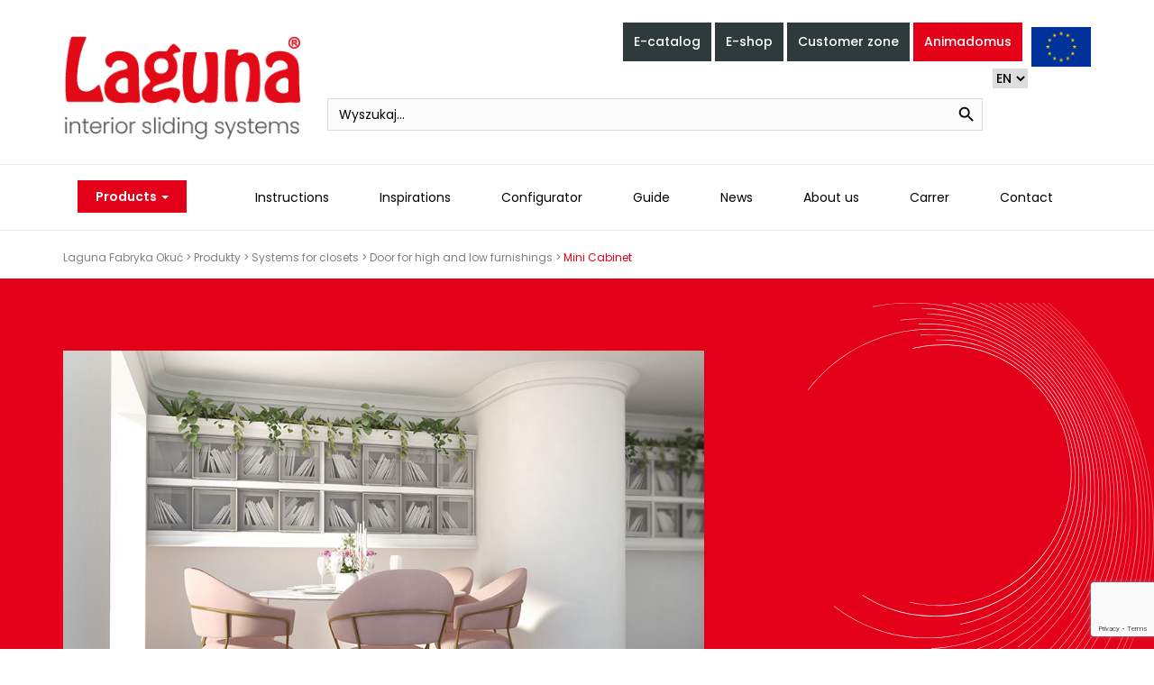

--- FILE ---
content_type: text/html; charset=UTF-8
request_url: https://www.laguna.pl/en/produkty/mini-cabinet-2/
body_size: 18806
content:
<!doctype html>
<html lang="en-GB">
<head>
	<!-- Cookie Consent Instalation -->
	<script>
    window.dataLayer = window.dataLayer || [];
    function gtag() {
        dataLayer.push(arguments);
    }
    gtag("consent", "default", {
        ad_storage: "denied",
        ad_user_data: "denied", 
        ad_personalization: "denied",
        analytics_storage: "denied",
        functionality_storage: "denied",
        personalization_storage: "denied",
        security_storage: "granted",
        wait_for_update: 2000,
    });
    gtag("set", "ads_data_redaction", true);
    gtag("set", "url_passthrough", true);
	</script>
	
	
	<!-- Google tag (gtag.js) -->
	<script async src="https://www.googletagmanager.com/gtag/js?id=G-L85Z8L69BQ"></script>
	<script>
	 window.dataLayer = window.dataLayer || [];
	 function gtag(){dataLayer.push(arguments);}
	 gtag('js', new Date());

	 gtag('config', 'G-L85Z8L69BQ');
	</script>
	
	
	<!-- Google Tag Manager -->
<script>(function(w,d,s,l,i){w[l]=w[l]||[];w[l].push({'gtm.start':new Date().getTime(),event:'gtm.js'});var f=d.getElementsByTagName(s)[0],j=d.createElement(s),dl=l!='dataLayer'?'&l='+l:'';j.async=true;j.src='https://www.googletagmanager.com/gtm.js?id='+i+dl;f.parentNode.insertBefore(j,f);})(window,document,'script','dataLayer','GTM-NJV43GB');</script>
<!-- End Google Tag Manager -->
	<!-- Global site tag (gtag.js) - Google Analytics -->
	<script async src="https://www.googletagmanager.com/gtag/js?id=UA-239273412-1"></script>
	
	<meta name="p:domain_verify" content="50b5337a7297fe50a4c3b79044f47c03"/>

	<script>
	 window.dataLayer = window.dataLayer || [];
	 function gtag(){dataLayer.push(arguments);}
	 gtag('js', new Date());

	 gtag('config', 'UA-239273412-1');
	</script>
	<!-- Meta Pixel Code -->

	<!-- Start cookieyes banner --> <script id="cookieyes" type="text/javascript" src="https://cdn-cookieyes.com/client_data/4459c0ba6048550a447d6340/script.js"></script> <!-- End cookieyes banner --> 

	<script>
	!function(f,b,e,v,n,t,s)
	{if(f.fbq)return;n=f.fbq=function(){n.callMethod?
	n.callMethod.apply(n,arguments):n.queue.push(arguments)};
	if(!f._fbq)f._fbq=n;n.push=n;n.loaded=!0;n.version='2.0';
	n.queue=[];t=b.createElement(e);t.async=!0;
	t.src=v;s=b.getElementsByTagName(e)[0];
	s.parentNode.insertBefore(t,s)}(window, document,'script',
	'https://connect.facebook.net/en_US/fbevents.js');
	fbq('init', '1188605678250609');
	fbq('track', 'PageView');
	</script>
		<noscript><img height="1" width="1" style="display:none"
		src="https://www.facebook.com/tr?id=1188605678250609&ev=PageView&noscript=1"
		/></noscript>
<!-- End Meta Pixel Code -->
	
	
	<meta charset="UTF-8">
	<meta name="viewport" content="width=device-width, initial-scale=1">
	<link rel="profile" href="https://gmpg.org/xfn/11">
	

	
	<meta name='robots' content='index, follow, max-image-preview:large, max-snippet:-1, max-video-preview:-1' />
	<style>img:is([sizes="auto" i], [sizes^="auto," i]) { contain-intrinsic-size: 3000px 1500px }</style>
	<!-- Google tag (gtag.js) Consent Mode dataLayer added by Site Kit -->
<script id="google_gtagjs-js-consent-mode-data-layer">
window.dataLayer = window.dataLayer || [];function gtag(){dataLayer.push(arguments);}
gtag('consent', 'default', {"ad_personalization":"denied","ad_storage":"denied","ad_user_data":"denied","analytics_storage":"denied","functionality_storage":"denied","security_storage":"denied","personalization_storage":"denied","region":["AT","BE","BG","CH","CY","CZ","DE","DK","EE","ES","FI","FR","GB","GR","HR","HU","IE","IS","IT","LI","LT","LU","LV","MT","NL","NO","PL","PT","RO","SE","SI","SK"],"wait_for_update":500});
window._googlesitekitConsentCategoryMap = {"statistics":["analytics_storage"],"marketing":["ad_storage","ad_user_data","ad_personalization"],"functional":["functionality_storage","security_storage"],"preferences":["personalization_storage"]};
window._googlesitekitConsents = {"ad_personalization":"denied","ad_storage":"denied","ad_user_data":"denied","analytics_storage":"denied","functionality_storage":"denied","security_storage":"denied","personalization_storage":"denied","region":["AT","BE","BG","CH","CY","CZ","DE","DK","EE","ES","FI","FR","GB","GR","HR","HU","IE","IS","IT","LI","LT","LU","LV","MT","NL","NO","PL","PT","RO","SE","SI","SK"],"wait_for_update":500};
</script>
<!-- End Google tag (gtag.js) Consent Mode dataLayer added by Site Kit -->

	<!-- This site is optimized with the Yoast SEO plugin v25.3 - https://yoast.com/wordpress/plugins/seo/ -->
	<title>Mini Cabinet - Laguna Fabryka Okuć</title>
	<link rel="canonical" href="https://www.laguna.pl/en/produkty/mini-cabinet-2/" />
	<meta property="og:locale" content="en_GB" />
	<meta property="og:type" content="article" />
	<meta property="og:title" content="Mini Cabinet - Laguna Fabryka Okuć" />
	<meta property="og:description" content="System for sliding door for low furnishings" />
	<meta property="og:url" content="https://www.laguna.pl/en/produkty/mini-cabinet-2/" />
	<meta property="og:site_name" content="Laguna Fabryka Okuć" />
	<meta property="article:modified_time" content="2025-06-16T13:41:05+00:00" />
	<meta property="og:image" content="https://www.laguna.pl/wp-content/uploads/2022/05/13.1_MiniCabinet_GLAMOUR_72dpi_918x507px.png" />
	<meta property="og:image:width" content="918" />
	<meta property="og:image:height" content="507" />
	<meta property="og:image:type" content="image/png" />
	<meta name="twitter:card" content="summary_large_image" />
	<script type="application/ld+json" class="yoast-schema-graph">{"@context":"https://schema.org","@graph":[{"@type":"WebPage","@id":"https://www.laguna.pl/en/produkty/mini-cabinet-2/","url":"https://www.laguna.pl/en/produkty/mini-cabinet-2/","name":"Mini Cabinet - Laguna Fabryka Okuć","isPartOf":{"@id":"https://www.laguna.pl/en/home/#website"},"primaryImageOfPage":{"@id":"https://www.laguna.pl/en/produkty/mini-cabinet-2/#primaryimage"},"image":{"@id":"https://www.laguna.pl/en/produkty/mini-cabinet-2/#primaryimage"},"thumbnailUrl":"https://www.laguna.pl/wp-content/uploads/2022/05/13.1_MiniCabinet_GLAMOUR_72dpi_918x507px.png","datePublished":"2022-05-13T09:09:04+00:00","dateModified":"2025-06-16T13:41:05+00:00","breadcrumb":{"@id":"https://www.laguna.pl/en/produkty/mini-cabinet-2/#breadcrumb"},"inLanguage":"en-GB","potentialAction":[{"@type":"ReadAction","target":["https://www.laguna.pl/en/produkty/mini-cabinet-2/"]}]},{"@type":"ImageObject","inLanguage":"en-GB","@id":"https://www.laguna.pl/en/produkty/mini-cabinet-2/#primaryimage","url":"https://www.laguna.pl/wp-content/uploads/2022/05/13.1_MiniCabinet_GLAMOUR_72dpi_918x507px.png","contentUrl":"https://www.laguna.pl/wp-content/uploads/2022/05/13.1_MiniCabinet_GLAMOUR_72dpi_918x507px.png","width":918,"height":507},{"@type":"BreadcrumbList","@id":"https://www.laguna.pl/en/produkty/mini-cabinet-2/#breadcrumb","itemListElement":[{"@type":"ListItem","position":1,"name":"Home","item":"https://www.laguna.pl/en/home/"},{"@type":"ListItem","position":2,"name":"Produkty","item":"https://www.laguna.pl/en/produkty/"},{"@type":"ListItem","position":3,"name":"Mini Cabinet"}]},{"@type":"WebSite","@id":"https://www.laguna.pl/en/home/#website","url":"https://www.laguna.pl/en/home/","name":"Laguna Fabryka Okuć","description":"","publisher":{"@id":"https://www.laguna.pl/en/home/#organization"},"potentialAction":[{"@type":"SearchAction","target":{"@type":"EntryPoint","urlTemplate":"https://www.laguna.pl/en/home/?s={search_term_string}"},"query-input":{"@type":"PropertyValueSpecification","valueRequired":true,"valueName":"search_term_string"}}],"inLanguage":"en-GB"},{"@type":"Organization","@id":"https://www.laguna.pl/en/home/#organization","name":"Laguna Fabryka Okuć","url":"https://www.laguna.pl/en/home/","logo":{"@type":"ImageObject","inLanguage":"en-GB","@id":"https://www.laguna.pl/en/home/#/schema/logo/image/","url":"https://www.laguna.pl/wp-content/uploads/2024/02/cropped-Laguna-transparent.png","contentUrl":"https://www.laguna.pl/wp-content/uploads/2024/02/cropped-Laguna-transparent.png","width":279,"height":130,"caption":"Laguna Fabryka Okuć"},"image":{"@id":"https://www.laguna.pl/en/home/#/schema/logo/image/"}}]}</script>
	<!-- / Yoast SEO plugin. -->


<link rel='dns-prefetch' href='//www.googletagmanager.com' />
<link rel="alternate" type="application/rss+xml" title="Laguna Fabryka Okuć &raquo; Feed" href="https://www.laguna.pl/en/feed/" />
<link rel="alternate" type="application/rss+xml" title="Laguna Fabryka Okuć &raquo; Comments Feed" href="https://www.laguna.pl/en/comments/feed/" />
<script>
window._wpemojiSettings = {"baseUrl":"https:\/\/s.w.org\/images\/core\/emoji\/15.1.0\/72x72\/","ext":".png","svgUrl":"https:\/\/s.w.org\/images\/core\/emoji\/15.1.0\/svg\/","svgExt":".svg","source":{"concatemoji":"https:\/\/www.laguna.pl\/wp-includes\/js\/wp-emoji-release.min.js?ver=6.8.1"}};
/*! This file is auto-generated */
!function(i,n){var o,s,e;function c(e){try{var t={supportTests:e,timestamp:(new Date).valueOf()};sessionStorage.setItem(o,JSON.stringify(t))}catch(e){}}function p(e,t,n){e.clearRect(0,0,e.canvas.width,e.canvas.height),e.fillText(t,0,0);var t=new Uint32Array(e.getImageData(0,0,e.canvas.width,e.canvas.height).data),r=(e.clearRect(0,0,e.canvas.width,e.canvas.height),e.fillText(n,0,0),new Uint32Array(e.getImageData(0,0,e.canvas.width,e.canvas.height).data));return t.every(function(e,t){return e===r[t]})}function u(e,t,n){switch(t){case"flag":return n(e,"\ud83c\udff3\ufe0f\u200d\u26a7\ufe0f","\ud83c\udff3\ufe0f\u200b\u26a7\ufe0f")?!1:!n(e,"\ud83c\uddfa\ud83c\uddf3","\ud83c\uddfa\u200b\ud83c\uddf3")&&!n(e,"\ud83c\udff4\udb40\udc67\udb40\udc62\udb40\udc65\udb40\udc6e\udb40\udc67\udb40\udc7f","\ud83c\udff4\u200b\udb40\udc67\u200b\udb40\udc62\u200b\udb40\udc65\u200b\udb40\udc6e\u200b\udb40\udc67\u200b\udb40\udc7f");case"emoji":return!n(e,"\ud83d\udc26\u200d\ud83d\udd25","\ud83d\udc26\u200b\ud83d\udd25")}return!1}function f(e,t,n){var r="undefined"!=typeof WorkerGlobalScope&&self instanceof WorkerGlobalScope?new OffscreenCanvas(300,150):i.createElement("canvas"),a=r.getContext("2d",{willReadFrequently:!0}),o=(a.textBaseline="top",a.font="600 32px Arial",{});return e.forEach(function(e){o[e]=t(a,e,n)}),o}function t(e){var t=i.createElement("script");t.src=e,t.defer=!0,i.head.appendChild(t)}"undefined"!=typeof Promise&&(o="wpEmojiSettingsSupports",s=["flag","emoji"],n.supports={everything:!0,everythingExceptFlag:!0},e=new Promise(function(e){i.addEventListener("DOMContentLoaded",e,{once:!0})}),new Promise(function(t){var n=function(){try{var e=JSON.parse(sessionStorage.getItem(o));if("object"==typeof e&&"number"==typeof e.timestamp&&(new Date).valueOf()<e.timestamp+604800&&"object"==typeof e.supportTests)return e.supportTests}catch(e){}return null}();if(!n){if("undefined"!=typeof Worker&&"undefined"!=typeof OffscreenCanvas&&"undefined"!=typeof URL&&URL.createObjectURL&&"undefined"!=typeof Blob)try{var e="postMessage("+f.toString()+"("+[JSON.stringify(s),u.toString(),p.toString()].join(",")+"));",r=new Blob([e],{type:"text/javascript"}),a=new Worker(URL.createObjectURL(r),{name:"wpTestEmojiSupports"});return void(a.onmessage=function(e){c(n=e.data),a.terminate(),t(n)})}catch(e){}c(n=f(s,u,p))}t(n)}).then(function(e){for(var t in e)n.supports[t]=e[t],n.supports.everything=n.supports.everything&&n.supports[t],"flag"!==t&&(n.supports.everythingExceptFlag=n.supports.everythingExceptFlag&&n.supports[t]);n.supports.everythingExceptFlag=n.supports.everythingExceptFlag&&!n.supports.flag,n.DOMReady=!1,n.readyCallback=function(){n.DOMReady=!0}}).then(function(){return e}).then(function(){var e;n.supports.everything||(n.readyCallback(),(e=n.source||{}).concatemoji?t(e.concatemoji):e.wpemoji&&e.twemoji&&(t(e.twemoji),t(e.wpemoji)))}))}((window,document),window._wpemojiSettings);
</script>
<style id='wp-emoji-styles-inline-css'>

	img.wp-smiley, img.emoji {
		display: inline !important;
		border: none !important;
		box-shadow: none !important;
		height: 1em !important;
		width: 1em !important;
		margin: 0 0.07em !important;
		vertical-align: -0.1em !important;
		background: none !important;
		padding: 0 !important;
	}
</style>
<link rel='stylesheet' id='wp-block-library-css' href='https://www.laguna.pl/wp-includes/css/dist/block-library/style.min.css?ver=6.8.1' media='all' />
<style id='classic-theme-styles-inline-css'>
/*! This file is auto-generated */
.wp-block-button__link{color:#fff;background-color:#32373c;border-radius:9999px;box-shadow:none;text-decoration:none;padding:calc(.667em + 2px) calc(1.333em + 2px);font-size:1.125em}.wp-block-file__button{background:#32373c;color:#fff;text-decoration:none}
</style>
<style id='global-styles-inline-css'>
:root{--wp--preset--aspect-ratio--square: 1;--wp--preset--aspect-ratio--4-3: 4/3;--wp--preset--aspect-ratio--3-4: 3/4;--wp--preset--aspect-ratio--3-2: 3/2;--wp--preset--aspect-ratio--2-3: 2/3;--wp--preset--aspect-ratio--16-9: 16/9;--wp--preset--aspect-ratio--9-16: 9/16;--wp--preset--color--black: #000000;--wp--preset--color--cyan-bluish-gray: #abb8c3;--wp--preset--color--white: #ffffff;--wp--preset--color--pale-pink: #f78da7;--wp--preset--color--vivid-red: #cf2e2e;--wp--preset--color--luminous-vivid-orange: #ff6900;--wp--preset--color--luminous-vivid-amber: #fcb900;--wp--preset--color--light-green-cyan: #7bdcb5;--wp--preset--color--vivid-green-cyan: #00d084;--wp--preset--color--pale-cyan-blue: #8ed1fc;--wp--preset--color--vivid-cyan-blue: #0693e3;--wp--preset--color--vivid-purple: #9b51e0;--wp--preset--gradient--vivid-cyan-blue-to-vivid-purple: linear-gradient(135deg,rgba(6,147,227,1) 0%,rgb(155,81,224) 100%);--wp--preset--gradient--light-green-cyan-to-vivid-green-cyan: linear-gradient(135deg,rgb(122,220,180) 0%,rgb(0,208,130) 100%);--wp--preset--gradient--luminous-vivid-amber-to-luminous-vivid-orange: linear-gradient(135deg,rgba(252,185,0,1) 0%,rgba(255,105,0,1) 100%);--wp--preset--gradient--luminous-vivid-orange-to-vivid-red: linear-gradient(135deg,rgba(255,105,0,1) 0%,rgb(207,46,46) 100%);--wp--preset--gradient--very-light-gray-to-cyan-bluish-gray: linear-gradient(135deg,rgb(238,238,238) 0%,rgb(169,184,195) 100%);--wp--preset--gradient--cool-to-warm-spectrum: linear-gradient(135deg,rgb(74,234,220) 0%,rgb(151,120,209) 20%,rgb(207,42,186) 40%,rgb(238,44,130) 60%,rgb(251,105,98) 80%,rgb(254,248,76) 100%);--wp--preset--gradient--blush-light-purple: linear-gradient(135deg,rgb(255,206,236) 0%,rgb(152,150,240) 100%);--wp--preset--gradient--blush-bordeaux: linear-gradient(135deg,rgb(254,205,165) 0%,rgb(254,45,45) 50%,rgb(107,0,62) 100%);--wp--preset--gradient--luminous-dusk: linear-gradient(135deg,rgb(255,203,112) 0%,rgb(199,81,192) 50%,rgb(65,88,208) 100%);--wp--preset--gradient--pale-ocean: linear-gradient(135deg,rgb(255,245,203) 0%,rgb(182,227,212) 50%,rgb(51,167,181) 100%);--wp--preset--gradient--electric-grass: linear-gradient(135deg,rgb(202,248,128) 0%,rgb(113,206,126) 100%);--wp--preset--gradient--midnight: linear-gradient(135deg,rgb(2,3,129) 0%,rgb(40,116,252) 100%);--wp--preset--font-size--small: 13px;--wp--preset--font-size--medium: 20px;--wp--preset--font-size--large: 36px;--wp--preset--font-size--x-large: 42px;--wp--preset--spacing--20: 0.44rem;--wp--preset--spacing--30: 0.67rem;--wp--preset--spacing--40: 1rem;--wp--preset--spacing--50: 1.5rem;--wp--preset--spacing--60: 2.25rem;--wp--preset--spacing--70: 3.38rem;--wp--preset--spacing--80: 5.06rem;--wp--preset--shadow--natural: 6px 6px 9px rgba(0, 0, 0, 0.2);--wp--preset--shadow--deep: 12px 12px 50px rgba(0, 0, 0, 0.4);--wp--preset--shadow--sharp: 6px 6px 0px rgba(0, 0, 0, 0.2);--wp--preset--shadow--outlined: 6px 6px 0px -3px rgba(255, 255, 255, 1), 6px 6px rgba(0, 0, 0, 1);--wp--preset--shadow--crisp: 6px 6px 0px rgba(0, 0, 0, 1);}:where(.is-layout-flex){gap: 0.5em;}:where(.is-layout-grid){gap: 0.5em;}body .is-layout-flex{display: flex;}.is-layout-flex{flex-wrap: wrap;align-items: center;}.is-layout-flex > :is(*, div){margin: 0;}body .is-layout-grid{display: grid;}.is-layout-grid > :is(*, div){margin: 0;}:where(.wp-block-columns.is-layout-flex){gap: 2em;}:where(.wp-block-columns.is-layout-grid){gap: 2em;}:where(.wp-block-post-template.is-layout-flex){gap: 1.25em;}:where(.wp-block-post-template.is-layout-grid){gap: 1.25em;}.has-black-color{color: var(--wp--preset--color--black) !important;}.has-cyan-bluish-gray-color{color: var(--wp--preset--color--cyan-bluish-gray) !important;}.has-white-color{color: var(--wp--preset--color--white) !important;}.has-pale-pink-color{color: var(--wp--preset--color--pale-pink) !important;}.has-vivid-red-color{color: var(--wp--preset--color--vivid-red) !important;}.has-luminous-vivid-orange-color{color: var(--wp--preset--color--luminous-vivid-orange) !important;}.has-luminous-vivid-amber-color{color: var(--wp--preset--color--luminous-vivid-amber) !important;}.has-light-green-cyan-color{color: var(--wp--preset--color--light-green-cyan) !important;}.has-vivid-green-cyan-color{color: var(--wp--preset--color--vivid-green-cyan) !important;}.has-pale-cyan-blue-color{color: var(--wp--preset--color--pale-cyan-blue) !important;}.has-vivid-cyan-blue-color{color: var(--wp--preset--color--vivid-cyan-blue) !important;}.has-vivid-purple-color{color: var(--wp--preset--color--vivid-purple) !important;}.has-black-background-color{background-color: var(--wp--preset--color--black) !important;}.has-cyan-bluish-gray-background-color{background-color: var(--wp--preset--color--cyan-bluish-gray) !important;}.has-white-background-color{background-color: var(--wp--preset--color--white) !important;}.has-pale-pink-background-color{background-color: var(--wp--preset--color--pale-pink) !important;}.has-vivid-red-background-color{background-color: var(--wp--preset--color--vivid-red) !important;}.has-luminous-vivid-orange-background-color{background-color: var(--wp--preset--color--luminous-vivid-orange) !important;}.has-luminous-vivid-amber-background-color{background-color: var(--wp--preset--color--luminous-vivid-amber) !important;}.has-light-green-cyan-background-color{background-color: var(--wp--preset--color--light-green-cyan) !important;}.has-vivid-green-cyan-background-color{background-color: var(--wp--preset--color--vivid-green-cyan) !important;}.has-pale-cyan-blue-background-color{background-color: var(--wp--preset--color--pale-cyan-blue) !important;}.has-vivid-cyan-blue-background-color{background-color: var(--wp--preset--color--vivid-cyan-blue) !important;}.has-vivid-purple-background-color{background-color: var(--wp--preset--color--vivid-purple) !important;}.has-black-border-color{border-color: var(--wp--preset--color--black) !important;}.has-cyan-bluish-gray-border-color{border-color: var(--wp--preset--color--cyan-bluish-gray) !important;}.has-white-border-color{border-color: var(--wp--preset--color--white) !important;}.has-pale-pink-border-color{border-color: var(--wp--preset--color--pale-pink) !important;}.has-vivid-red-border-color{border-color: var(--wp--preset--color--vivid-red) !important;}.has-luminous-vivid-orange-border-color{border-color: var(--wp--preset--color--luminous-vivid-orange) !important;}.has-luminous-vivid-amber-border-color{border-color: var(--wp--preset--color--luminous-vivid-amber) !important;}.has-light-green-cyan-border-color{border-color: var(--wp--preset--color--light-green-cyan) !important;}.has-vivid-green-cyan-border-color{border-color: var(--wp--preset--color--vivid-green-cyan) !important;}.has-pale-cyan-blue-border-color{border-color: var(--wp--preset--color--pale-cyan-blue) !important;}.has-vivid-cyan-blue-border-color{border-color: var(--wp--preset--color--vivid-cyan-blue) !important;}.has-vivid-purple-border-color{border-color: var(--wp--preset--color--vivid-purple) !important;}.has-vivid-cyan-blue-to-vivid-purple-gradient-background{background: var(--wp--preset--gradient--vivid-cyan-blue-to-vivid-purple) !important;}.has-light-green-cyan-to-vivid-green-cyan-gradient-background{background: var(--wp--preset--gradient--light-green-cyan-to-vivid-green-cyan) !important;}.has-luminous-vivid-amber-to-luminous-vivid-orange-gradient-background{background: var(--wp--preset--gradient--luminous-vivid-amber-to-luminous-vivid-orange) !important;}.has-luminous-vivid-orange-to-vivid-red-gradient-background{background: var(--wp--preset--gradient--luminous-vivid-orange-to-vivid-red) !important;}.has-very-light-gray-to-cyan-bluish-gray-gradient-background{background: var(--wp--preset--gradient--very-light-gray-to-cyan-bluish-gray) !important;}.has-cool-to-warm-spectrum-gradient-background{background: var(--wp--preset--gradient--cool-to-warm-spectrum) !important;}.has-blush-light-purple-gradient-background{background: var(--wp--preset--gradient--blush-light-purple) !important;}.has-blush-bordeaux-gradient-background{background: var(--wp--preset--gradient--blush-bordeaux) !important;}.has-luminous-dusk-gradient-background{background: var(--wp--preset--gradient--luminous-dusk) !important;}.has-pale-ocean-gradient-background{background: var(--wp--preset--gradient--pale-ocean) !important;}.has-electric-grass-gradient-background{background: var(--wp--preset--gradient--electric-grass) !important;}.has-midnight-gradient-background{background: var(--wp--preset--gradient--midnight) !important;}.has-small-font-size{font-size: var(--wp--preset--font-size--small) !important;}.has-medium-font-size{font-size: var(--wp--preset--font-size--medium) !important;}.has-large-font-size{font-size: var(--wp--preset--font-size--large) !important;}.has-x-large-font-size{font-size: var(--wp--preset--font-size--x-large) !important;}
:where(.wp-block-post-template.is-layout-flex){gap: 1.25em;}:where(.wp-block-post-template.is-layout-grid){gap: 1.25em;}
:where(.wp-block-columns.is-layout-flex){gap: 2em;}:where(.wp-block-columns.is-layout-grid){gap: 2em;}
:root :where(.wp-block-pullquote){font-size: 1.5em;line-height: 1.6;}
</style>
<link rel='stylesheet' id='contact-form-7-css' href='https://www.laguna.pl/wp-content/plugins/contact-form-7/includes/css/styles.css?ver=6.0.6' media='all' />
<link rel='stylesheet' id='ivory-search-styles-css' href='https://www.laguna.pl/wp-content/plugins/add-search-to-menu/public/css/ivory-search.min.css?ver=5.5.9' media='all' />
<link rel='stylesheet' id='baza-style-css' href='https://www.laguna.pl/wp-content/themes/Laguna/style.css?ver=1.0.0' media='all' />
<link rel='stylesheet' id='newsletter-css' href='https://www.laguna.pl/wp-content/plugins/newsletter/style.css?ver=8.8.5' media='all' />
<!--n2css--><!--n2js--><script src="https://www.laguna.pl/wp-includes/js/jquery/jquery.min.js?ver=3.7.1" id="jquery-core-js"></script>
<script src="https://www.laguna.pl/wp-includes/js/jquery/jquery-migrate.min.js?ver=3.4.1" id="jquery-migrate-js"></script>
<script id="3d-flip-book-client-locale-loader-js-extra">
var FB3D_CLIENT_LOCALE = {"ajaxurl":"https:\/\/www.laguna.pl\/wp-admin\/admin-ajax.php","dictionary":{"Table of contents":"Table of contents","Close":"Close","Bookmarks":"Bookmarks","Thumbnails":"Thumbnails","Search":"Search","Share":"Share","Facebook":"Facebook","Twitter":"Twitter","Email":"Email","Play":"Play","Previous page":"Previous page","Next page":"Next page","Zoom in":"Zoom in","Zoom out":"Zoom out","Fit view":"Fit view","Auto play":"Auto play","Full screen":"Full screen","More":"More","Smart pan":"Smart pan","Single page":"Single page","Sounds":"Sounds","Stats":"Stats","Print":"Print","Download":"Download","Goto first page":"Goto first page","Goto last page":"Goto last page"},"images":"https:\/\/www.laguna.pl\/wp-content\/plugins\/interactive-3d-flipbook-powered-physics-engine\/assets\/images\/","jsData":{"urls":[],"posts":{"ids_mis":[],"ids":[]},"pages":[],"firstPages":[],"bookCtrlProps":[],"bookTemplates":[]},"key":"3d-flip-book","pdfJS":{"pdfJsLib":"https:\/\/www.laguna.pl\/wp-content\/plugins\/interactive-3d-flipbook-powered-physics-engine\/assets\/js\/pdf.min.js?ver=4.3.136","pdfJsWorker":"https:\/\/www.laguna.pl\/wp-content\/plugins\/interactive-3d-flipbook-powered-physics-engine\/assets\/js\/pdf.worker.js?ver=4.3.136","stablePdfJsLib":"https:\/\/www.laguna.pl\/wp-content\/plugins\/interactive-3d-flipbook-powered-physics-engine\/assets\/js\/stable\/pdf.min.js?ver=2.5.207","stablePdfJsWorker":"https:\/\/www.laguna.pl\/wp-content\/plugins\/interactive-3d-flipbook-powered-physics-engine\/assets\/js\/stable\/pdf.worker.js?ver=2.5.207","pdfJsCMapUrl":"https:\/\/www.laguna.pl\/wp-content\/plugins\/interactive-3d-flipbook-powered-physics-engine\/assets\/cmaps\/"},"cacheurl":"https:\/\/www.laguna.pl\/wp-content\/uploads\/3d-flip-book\/cache\/","pluginsurl":"https:\/\/www.laguna.pl\/wp-content\/plugins\/","pluginurl":"https:\/\/www.laguna.pl\/wp-content\/plugins\/interactive-3d-flipbook-powered-physics-engine\/","thumbnailSize":{"width":"150","height":"150"},"version":"1.16.15"};
</script>
<script src="https://www.laguna.pl/wp-content/plugins/interactive-3d-flipbook-powered-physics-engine/assets/js/client-locale-loader.js?ver=1.16.15" id="3d-flip-book-client-locale-loader-js" async data-wp-strategy="async"></script>

<!-- Google tag (gtag.js) snippet added by Site Kit -->

<!-- Google Ads snippet added by Site Kit -->

<!-- Google Analytics snippet added by Site Kit -->
<script src="https://www.googletagmanager.com/gtag/js?id=GT-P84MVN" id="google_gtagjs-js" async></script>
<script id="google_gtagjs-js-after">
window.dataLayer = window.dataLayer || [];function gtag(){dataLayer.push(arguments);}
gtag("set","linker",{"domains":["www.laguna.pl"]});
gtag("js", new Date());
gtag("set", "developer_id.dZTNiMT", true);
gtag("config", "GT-P84MVN", {"googlesitekit_post_type":"produkty"});
gtag("config", "AW-11316817301");
 window._googlesitekit = window._googlesitekit || {}; window._googlesitekit.throttledEvents = []; window._googlesitekit.gtagEvent = (name, data) => { var key = JSON.stringify( { name, data } ); if ( !! window._googlesitekit.throttledEvents[ key ] ) { return; } window._googlesitekit.throttledEvents[ key ] = true; setTimeout( () => { delete window._googlesitekit.throttledEvents[ key ]; }, 5 ); gtag( "event", name, { ...data, event_source: "site-kit" } ); }
</script>

<!-- End Google tag (gtag.js) snippet added by Site Kit -->
<link rel="https://api.w.org/" href="https://www.laguna.pl/wp-json/" /><link rel="alternate" title="JSON" type="application/json" href="https://www.laguna.pl/wp-json/wp/v2/produkty/3210" /><link rel="EditURI" type="application/rsd+xml" title="RSD" href="https://www.laguna.pl/xmlrpc.php?rsd" />
<meta name="generator" content="WordPress 6.8.1" />
<link rel='shortlink' href='https://www.laguna.pl/?p=3210' />
<link rel="alternate" title="oEmbed (JSON)" type="application/json+oembed" href="https://www.laguna.pl/wp-json/oembed/1.0/embed?url=https%3A%2F%2Fwww.laguna.pl%2Fen%2Fprodukty%2Fmini-cabinet-2%2F" />
<link rel="alternate" title="oEmbed (XML)" type="text/xml+oembed" href="https://www.laguna.pl/wp-json/oembed/1.0/embed?url=https%3A%2F%2Fwww.laguna.pl%2Fen%2Fprodukty%2Fmini-cabinet-2%2F&#038;format=xml" />
<meta name="generator" content="Site Kit by Google 1.152.1" />
<!-- Google Tag Manager snippet added by Site Kit -->
<script>
			( function( w, d, s, l, i ) {
				w[l] = w[l] || [];
				w[l].push( {'gtm.start': new Date().getTime(), event: 'gtm.js'} );
				var f = d.getElementsByTagName( s )[0],
					j = d.createElement( s ), dl = l != 'dataLayer' ? '&l=' + l : '';
				j.async = true;
				j.src = 'https://www.googletagmanager.com/gtm.js?id=' + i + dl;
				f.parentNode.insertBefore( j, f );
			} )( window, document, 'script', 'dataLayer', 'GTM-NJV43GB' );
			
</script>

<!-- End Google Tag Manager snippet added by Site Kit -->
<link rel="icon" href="https://www.laguna.pl/wp-content/uploads/2022/08/cropped-L_Laguna_512x512_px-2-32x32.jpg" sizes="32x32" />
<link rel="icon" href="https://www.laguna.pl/wp-content/uploads/2022/08/cropped-L_Laguna_512x512_px-2-192x192.jpg" sizes="192x192" />
<link rel="apple-touch-icon" href="https://www.laguna.pl/wp-content/uploads/2022/08/cropped-L_Laguna_512x512_px-2-180x180.jpg" />
<meta name="msapplication-TileImage" content="https://www.laguna.pl/wp-content/uploads/2022/08/cropped-L_Laguna_512x512_px-2-270x270.jpg" />
		<style id="wp-custom-css">
			
.newsletter-wrapper {
    display: flex;
    flex-direction: column;
    align-items: flex-start;
    max-width: 600px;
    width: 100%;
    margin-top: 10px;
}

.newsletter-wrapper input[type="email"] {
    width: 100%;
    max-width: 6000px;
    padding: 12px 15px;
    font-size: 16px;
    margin-bottom: 15px;
    box-sizing: border-box;
}

.rodo-checkbox-wrapper {
    display: flex;
    align-items: flex-start;
    gap: 8px;
    margin-bottom: 10px;
    color: #fff;
    font-size: 14px;
    line-height: 1.5;
    max-width: 600px;
}

.rodo-checkbox-wrapper input[type="checkbox"] {
    margin-top: 4px;
    flex-shrink: 0;
}

.rodo-checkbox-wrapper a {
    color: #fff;
    text-decoration: underline;
}

.rodo-checkbox-wrapper a:hover {
    text-decoration: none;
}
		</style>
					<style type="text/css">
					.is-form-id-7 .is-search-submit:focus,
			.is-form-id-7 .is-search-submit:hover,
			.is-form-id-7 .is-search-submit,
            .is-form-id-7 .is-search-icon {
			color: #000000 !important;            background-color: #fbfbfb !important;            border-color: #dadada !important;			}
                        	.is-form-id-7 .is-search-submit path {
					fill: #000000 !important;            	}
            			.is-form-id-7 .is-search-input::-webkit-input-placeholder {
			    color: #000000 !important;
			}
			.is-form-id-7 .is-search-input:-moz-placeholder {
			    color: #000000 !important;
			    opacity: 1;
			}
			.is-form-id-7 .is-search-input::-moz-placeholder {
			    color: #000000 !important;
			    opacity: 1;
			}
			.is-form-id-7 .is-search-input:-ms-input-placeholder {
			    color: #000000 !important;
			}
                        			.is-form-style-1.is-form-id-7 .is-search-input:focus,
			.is-form-style-1.is-form-id-7 .is-search-input:hover,
			.is-form-style-1.is-form-id-7 .is-search-input,
			.is-form-style-2.is-form-id-7 .is-search-input:focus,
			.is-form-style-2.is-form-id-7 .is-search-input:hover,
			.is-form-style-2.is-form-id-7 .is-search-input,
			.is-form-style-3.is-form-id-7 .is-search-input:focus,
			.is-form-style-3.is-form-id-7 .is-search-input:hover,
			.is-form-style-3.is-form-id-7 .is-search-input,
			.is-form-id-7 .is-search-input:focus,
			.is-form-id-7 .is-search-input:hover,
			.is-form-id-7 .is-search-input {
                                color: #000000 !important;                                border-color: #dadada !important;                                background-color: #fbfbfb !important;			}
                        			</style>
		
	<link rel="stylesheet" href="https://cdn.jsdelivr.net/npm/@fancyapps/ui@4.0/dist/fancybox.css"/>
	<link rel="stylesheet" href="https://unpkg.com/swiper/swiper-bundle.min.css"/>
	<link rel="stylesheet" type="text/css" href="https://stackpath.bootstrapcdn.com/bootstrap/3.4.1/css/bootstrap.min.css">
	<link rel="stylesheet" type="text/css" href="https://www.laguna.pl/wp-content/themes/Laguna/main.css">

	<script src="https://ajax.googleapis.com/ajax/libs/jquery/3.5.1/jquery.min.js"></script>
	<script src="https://stackpath.bootstrapcdn.com/bootstrap/3.4.1/js/bootstrap.min.js"></script>
	<script src="https://unpkg.com/swiper/swiper-bundle.min.js"></script> 
	<script src="https://cdn.jsdelivr.net/npm/@fancyapps/ui@4.0/dist/fancybox.umd.js"></script>

</head>

<body class="wp-singular produkty-template-default single single-produkty postid-3210 wp-custom-logo wp-theme-baza wp-child-theme-Laguna baza" >
		<!-- Google Tag Manager (noscript) snippet added by Site Kit -->
		<noscript>
			<iframe src="https://www.googletagmanager.com/ns.html?id=GTM-NJV43GB" height="0" width="0" style="display:none;visibility:hidden"></iframe>
		</noscript>
		<!-- End Google Tag Manager (noscript) snippet added by Site Kit -->
		
	
<div id="page" class="site">
	<a class="skip-link screen-reader-text" href="#primary">Skip to content</a>

	<section class="topbar">
		<div class="container">
			<div class="row">
				<div class="col-lg-3">
					<div class="logo">
						<a href="https://www.laguna.pl/en/home/" class="custom-logo-link" rel="home"><img width="279" height="130" src="https://www.laguna.pl/wp-content/uploads/2024/02/cropped-Laguna-transparent.png" class="custom-logo" alt="Laguna Fabryka Okuć" decoding="async" /></a>					</div>
				</div>
				<div class="col-lg-9 text-right">
					<div class="bar">
						<a href="https://www.laguna.pl/en/catalog/" target="_blank" class="btn-gray">E-catalog</a>
						<a href="https://www.skleplaguna.pl/" target="_blank" class="btn-gray">E-shop</a>
						<a href="" target="_blank" class="btn-gray">Customer zone</a>
						<a href="https://www.laguna.pl/animadomus/" target="_blank" class="btn-red">Animadomus</a>
						<a class="ue-flag" href="https://www.laguna.pl/dotacje-unia-europejska/" target="_blank"><img src="https://www.laguna.pl/wp-content/uploads/2022/08/UE.png"></a>
						
						<!--
						<a class="fsc-flag" href="https://www.laguna.pl/dokumenty/">
															<img src="https://www.laguna.pl/wp-content/uploads/2024/01/FSC_C196297_ENG.png">
													</a>
						-->
						
					</div>
					
					<ul class="lang"><select name="lang_choice_1" id="lang_choice_1" class="pll-switcher-select">
	<option value="https://www.laguna.pl/" lang="pl-PL" data-lang="{&quot;id&quot;:0,&quot;name&quot;:&quot;pl&quot;,&quot;slug&quot;:&quot;pl&quot;,&quot;dir&quot;:0}">pl</option>
	<option value="https://www.laguna.pl/en/produkty/mini-cabinet-2/" lang="en-GB" selected='selected' data-lang="{&quot;id&quot;:0,&quot;name&quot;:&quot;en&quot;,&quot;slug&quot;:&quot;en&quot;,&quot;dir&quot;:0}">en</option>
	<option value="https://www.laguna.pl/cs/domov/" lang="cs-CZ" data-lang="{&quot;id&quot;:0,&quot;name&quot;:&quot;cs&quot;,&quot;slug&quot;:&quot;cs&quot;,&quot;dir&quot;:0}">cs</option>

</select>
<script>
					document.getElementById( "lang_choice_1" ).addEventListener( "change", function ( event ) { location.href = event.currentTarget.value; } )
				</script></ul>
					
					<form  class="is-search-form is-form-style is-form-style-3 is-form-id-7 " action="https://www.laguna.pl/en/" method="get" role="search" ><label for="is-search-input-7"><span class="is-screen-reader-text">Search for:</span><input  type="search" id="is-search-input-7" name="s" value="" class="is-search-input" placeholder="Wyszukaj..." autocomplete=off /></label><button type="submit" class="is-search-submit"><span class="is-screen-reader-text">Search Button</span><span class="is-search-icon"><svg focusable="false" aria-label="Search" xmlns="http://www.w3.org/2000/svg" viewBox="0 0 24 24" width="24px"><path d="M15.5 14h-.79l-.28-.27C15.41 12.59 16 11.11 16 9.5 16 5.91 13.09 3 9.5 3S3 5.91 3 9.5 5.91 16 9.5 16c1.61 0 3.09-.59 4.23-1.57l.27.28v.79l5 4.99L20.49 19l-4.99-5zm-6 0C7.01 14 5 11.99 5 9.5S7.01 5 9.5 5 14 7.01 14 9.5 11.99 14 9.5 14z"></path></svg></span></button><input type="hidden" name="id" value="7" /></form>				</div>
			</div>
		</div>
	</section>

	<header>
		<div class="container">
			<div class="row">
				<div class="col-sm-12">
					<nav class="navbar">
				    	<div class="navbar-header">
							<button class="menu-toggle" type="button" data-toggle="collapse" data-target=".js-navbar-collapse">
								<span class="sr-only">Toggle navigation</span>
								<span class="icon-bar"></span>
								<span class="icon-bar"></span>
								<span class="icon-bar"></span>
							</button>	
						</div>
				
						<div class="collapse navbar-collapse js-navbar-collapse">
							<ul class="nav navbar-nav">
								<li class="dropdown dropdown-large"><a href="#" class="dropdown-toggle" data-toggle="dropdown">Products <b class="caret"></b></a>
								
									<ul class="dropdown-menu dropdown-menu-large row">
										<li class="col-lg-4">
											<div id="image" style="background-image: url(https://www.laguna.pl/wp-content/uploads/2022/03/1.1_STANDARD_KLASYCZNY_72dpi_918x507px.png);"></div>
										</li>
										<li class="col-lg-4">
											<ul>
												<li class="dropdown-header">
																													<a id="cat-1" href="https://www.laguna.pl/en/kategoria-produktu/systems-for-inner-passage-door/">Systems for inner passage door</a>

																<script type="text/javascript">
																	$(document).ready(function(){
																  		$('#cat-1').hover(function(){
																    		$('#image').css('background-image','url(https://www.laguna.pl/wp-content/uploads/2022/03/1.1_STANDARD_KLASYCZNY_72dpi_918x507px.png)')
																 		});
																	});
																</script>
							                        														</li>
							
				              																	<li id="cat-11"><a href="https://www.laguna.pl/en/kategoria-produktu/wooden-sliding-door-without-threshold/">Wooden sliding door without threshold</a></li>

													<script type="text/javascript">
														$(document).ready(function(){
													  		$('#cat-11').hover(function(){
													    		$('#image').css('background-image','url(https://www.laguna.pl/wp-content/uploads/2022/03/1.1_STANDARD_KLASYCZNY_72dpi_918x507px.png)')
													 		});
														});
													</script>
					                        														<li id="cat-12"><a href="https://www.laguna.pl/en/kategoria-produktu/wooden-folded-door-without-threshold/">Wooden folded door without threshold</a></li>

													<script type="text/javascript">
														$(document).ready(function(){
													  		$('#cat-12').hover(function(){
													    		$('#image').css('background-image','url(https://www.laguna.pl/wp-content/uploads/2022/03/4.2_Stanfold_SKANDYNAWSKI_72dpi_918x507px.png)')
													 		});
														});
													</script>
					                        														<li id="cat-13"><a href="https://www.laguna.pl/en/kategoria-produktu/glass-sliding-door-without-threshold/">Glass sliding door without threshold</a></li>

													<script type="text/javascript">
														$(document).ready(function(){
													  		$('#cat-13').hover(function(){
													    		$('#image').css('background-image','url(https://www.laguna.pl/wp-content/uploads/2022/03/01-PORTA-GLASS_aranz_nowy-kolor-scian_72dpi_918x507px.png)')
													 		});
														});
													</script>
					                        														<li id="cat-14"><a href="https://www.laguna.pl/en/kategoria-produktu/sliding-doors-in-aluminum-frame/">Sliding doors in aluminum frame</a></li>

													<script type="text/javascript">
														$(document).ready(function(){
													  		$('#cat-14').hover(function(){
													    		$('#image').css('background-image','url(https://www.laguna.pl/wp-content/uploads/2022/03/5.2_Suspend_18_SKANDYNAWSKI_72dpi_918x507px.png)')
													 		});
														});
													</script>
					                        	
					                    	<li class="dropdown-header">
																												<a id="cat-2" href="https://www.laguna.pl/en/kategoria-produktu/systems-for-closets/">Systems for closets</a>

															<script type="text/javascript">
																$(document).ready(function(){
															  		$('#cat-2').hover(function(){
															    		$('#image').css('background-image','url(https://www.laguna.pl/wp-content/uploads/2022/03/laguna_superior_r_aranz.jpg)')
															 		});
																});
															</script>
					                        													</li>
							
				              																	<li id="cat-21"><a href="https://www.laguna.pl/en/kategoria-produktu/folding-door/">Folding door</a></li>

													<script type="text/javascript">
														$(document).ready(function(){
													  		$('#cat-21').hover(function(){
													    		$('#image').css('background-image','url(https://www.laguna.pl/wp-content/uploads/2022/03/24.2_Slide_SKANDYNAWSKI_72dpi_918x507px.png)')
													 		});
														});
													</script>
					                        														<li id="cat-22"><a href="https://www.laguna.pl/en/kategoria-produktu/hanging-door/">Hanging door</a></li>

													<script type="text/javascript">
														$(document).ready(function(){
													  		$('#cat-22').hover(function(){
													    		$('#image').css('background-image','url(https://www.laguna.pl/wp-content/uploads/2022/03/9.1_Superior_KLASYCZNY_72dpi_918x507px.png)')
													 		});
														});
													</script>
					                        														<li id="cat-23"><a href="https://www.laguna.pl/en/kategoria-produktu/surface-doors/">Surface doors</a></li>

													<script type="text/javascript">
														$(document).ready(function(){
													  		$('#cat-23').hover(function(){
													    		$('#image').css('background-image','url(https://www.laguna.pl/wp-content/uploads/2022/03/laguna_superior_r_aranz.jpg)')
													 		});
														});
													</script>
					                        														<li id="cat-24"><a href="https://www.laguna.pl/en/kategoria-produktu/door-for-high-and-low-furnishings/">Door for high and low furnishings</a></li>

													<script type="text/javascript">
														$(document).ready(function(){
													  		$('#cat-24').hover(function(){
													    		$('#image').css('background-image','url(https://www.laguna.pl/wp-content/uploads/2022/03/11.2_Fast_SKANDYNAWSKI_72dpi_918x507px.png)')
													 		});
														});
													</script>
					                        												</ul>
										</li>
										<li class="col-lg-4">
											<ul>
												<li class="dropdown-header">
																												<a id="cat-3" href="https://www.laguna.pl/en/kategoria-produktu/systems-for-aluminum-furnishings/">Systems for aluminum furnishings</a>

															<script type="text/javascript">
																$(document).ready(function(){
															  		$('#cat-3').hover(function(){
															    		$('#image').css('background-image','url(https://www.laguna.pl/wp-content/uploads/2022/05/18.3_MultiOmegaWide_LOFT_72dpi_918x507px.png)')
															 		});
																});
															</script>
					                        													</li>
							
				              																	<li id="cat-31"><a href="https://www.laguna.pl/en/kategoria-produktu/solutions-for-4-6-mm-glass-and-10-mm-plate/">Solutions for 4/6 mm glass and 10 mm plate</a></li>

													<script type="text/javascript">
														$(document).ready(function(){
													  		$('#cat-31').hover(function(){
													    		$('#image').css('background-image','url(https://www.laguna.pl/wp-content/uploads/2022/05/laguna_frameless_aranz_2_72dpi_918x507px.png)')
													 		});
														});
													</script>
					                        														<li id="cat-32"><a href="https://www.laguna.pl/en/kategoria-produktu/solutions-for-16-18-19-mm-board/">Solutions for 16/18/19 mm board</a></li>

													<script type="text/javascript">
														$(document).ready(function(){
													  		$('#cat-32').hover(function(){
													    		$('#image').css('background-image','url(https://www.laguna.pl/wp-content/uploads/2022/05/Delta_miedz_facebook_2_918x507px.png)')
													 		});
														});
													</script>
					                        														<li id="cat-33"><a href="https://www.laguna.pl/en/kategoria-produktu/solutions-for-4-mm-glass-and-16-18-19-mm-board/">Solutions for 4 mm glass and 16/18/19 mm board</a></li>

													<script type="text/javascript">
														$(document).ready(function(){
													  		$('#cat-33').hover(function(){
													    		$('#image').css('background-image','url(https://www.laguna.pl/wp-content/uploads/2022/05/laguna_eta_wide_aranz_1-1.jpg)')
													 		});
														});
													</script>
					                        														<li id="cat-34"><a href="https://www.laguna.pl/en/kategoria-produktu/special-solutions/">Special solutions</a></li>

													<script type="text/javascript">
														$(document).ready(function(){
													  		$('#cat-34').hover(function(){
													    		$('#image').css('background-image','url(https://www.laguna.pl/wp-content/uploads/2022/05/20.1_Deska.jpg)')
													 		});
														});
													</script>
					                        	
					                    	<li class="dropdown-header">
																												<a id="cat-4" href="https://www.laguna.pl/en/kategoria-produktu/accessories/">Accessories</a>

															<script type="text/javascript">
																$(document).ready(function(){
															  		$('#cat-4').hover(function(){
															    		$('#image').css('background-image','url(992)')
															 		});
																});
															</script>
					                        													</li>
							
				              				
					                    	<li class="dropdown-header">
																												<a id="cat-5" href=""></a>

															<script type="text/javascript">
																$(document).ready(function(){
															  		$('#cat-5').hover(function(){
															    		$('#image').css('background-image','url()')
															 		});
																});
															</script>
					                        													</li>
											
																						</ul>
										</li>					
									</ul>
								</li>  
							</ul>
							<div class="navigation">
								<div class="menu-main-en-container"><ul id="primary-menu" class="menu"><li id="menu-item-1801" class="menu-item menu-item-type-post_type menu-item-object-page menu-item-1801"><a href="https://www.laguna.pl/en/instructions/">Instructions</a></li>
<li id="menu-item-2032" class="menu-item menu-item-type-post_type menu-item-object-page menu-item-2032"><a href="https://www.laguna.pl/en/inspirations/">Inspirations</a></li>
<li id="menu-item-1237" class="menu-item menu-item-type-custom menu-item-object-custom menu-item-1237"><a target="_blank" href="https://konfigurator.laguna.pl/en#/">Configurator</a></li>
<li id="menu-item-1231" class="menu-item menu-item-type-post_type menu-item-object-page menu-item-1231"><a href="https://www.laguna.pl/en/guide/">Guide</a></li>
<li id="menu-item-1242" class="menu-item menu-item-type-post_type menu-item-object-page current_page_parent menu-item-1242"><a href="https://www.laguna.pl/en/news/">News</a></li>
<li id="menu-item-1254" class="menu-item menu-item-type-post_type menu-item-object-page menu-item-1254"><a href="https://www.laguna.pl/en/about-us/">About us</a></li>
<li id="menu-item-1803" class="menu-item menu-item-type-post_type menu-item-object-page menu-item-1803"><a href="https://www.laguna.pl/en/carrer/">Carrer</a></li>
<li id="menu-item-1255" class="menu-item menu-item-type-post_type menu-item-object-page menu-item-1255"><a href="https://www.laguna.pl/en/contact/">Contact</a></li>
</ul></div>    
							</div>
						</div>
					</nav>
				</div>
			</div>
		</div>
	</header>



<section class="breadcrumb">
    <div class="container">
        <div class="row">
            <div class="col-sm-12">
                <!-- Breadcrumb NavXT 7.4.1 -->
<span property="itemListElement" typeof="ListItem"><a property="item" typeof="WebPage" title="Go to Laguna Fabryka Okuć." href="https://www.laguna.pl" class="home" ><span property="name">Laguna Fabryka Okuć</span></a><meta property="position" content="1"></span> &gt; <span property="itemListElement" typeof="ListItem"><a property="item" typeof="WebPage" title="Go to Produkty." href="https://www.laguna.pl/en/produkty/" class="archive post-produkty-archive" ><span property="name">Produkty</span></a><meta property="position" content="2"></span> &gt; <span property="itemListElement" typeof="ListItem"><a property="item" typeof="WebPage" title="Go to the Systems for closets Kategorie archives." href="https://www.laguna.pl/en/kategoria-produktu/systems-for-closets/" class="taxonomy kategoria-produktu" ><span property="name">Systems for closets</span></a><meta property="position" content="3"></span> &gt; <span property="itemListElement" typeof="ListItem"><a property="item" typeof="WebPage" title="Go to the Door for high and low furnishings Kategorie archives." href="https://www.laguna.pl/en/kategoria-produktu/door-for-high-and-low-furnishings/" class="taxonomy kategoria-produktu" ><span property="name">Door for high and low furnishings</span></a><meta property="position" content="4"></span> &gt; <span property="itemListElement" typeof="ListItem"><span property="name" class="post post-produkty current-item">Mini Cabinet</span><meta property="url" content="https://www.laguna.pl/en/produkty/mini-cabinet-2/"><meta property="position" content="5"></span>            </div>
        </div>
    </div>
</section>

<section class="baner-produkty">
    <div class="container">
        <div class="row">
            <div class="col-sm-12">                 
                <img class="big" src="https://www.laguna.pl/wp-content/uploads/2022/05/13.1_MiniCabinet_GLAMOUR_72dpi_918x507px.png"/>
                <!-- <img class="small" src="< ?php the_field('baner_-_male_zdjecie'); ?>"/> -->
                
                <!-- < ?php 
                    $terms = get_the_terms( $post->ID , 'kategoria-produktu' );
                    foreach ( $terms as $term ) {
                        $parent_term = get_term( $term->parent, 'kategoria-produktu' );
                    }
                    echo $parent_term->name;
                ?>   -->
                <div class="category" style="background-color: var(--green)">Furniture systems</div>            </div>
        </div>
    </div>
</section>

<section class="produkty-main">
    <div class="container">
        <div class="main-box">
            <div class="row">
                <div class="col-sm-12 text-center">
                    <h1>Mini Cabinet</h1>
					<div class="opis">
											</div>
                    <p><b>Application:</b> system for sliding door for low furnishings</p>
                </div>
                <div class="col-sm-12">
                    <table class="visible-lg">
                        <tr>
                                                                <td>
                                        <img src="https://www.laguna.pl/wp-content/uploads/2022/05/Zasob-1435.png">
                                        <p class="wlasciwosci">For high and low <b>furnishings</b></p>
                                    </td>
                                                                    <td>
                                        <img src="https://www.laguna.pl/wp-content/uploads/2022/02/Ikona-drzwi-bez-liczby.jpg">
                                        <p class="wlasciwosci">Number of wings<b>1</b>  </p>
                                    </td>
                                                                    <td>
                                        <img src="https://www.laguna.pl/wp-content/uploads/2022/09/Waga_122x122px.png">
                                        <p class="wlasciwosci">Capacity of <b> 30kg per one wing</b></p>
                                    </td>
                                                                    <td>
                                        <img src="https://www.laguna.pl/wp-content/uploads/2022/02/Zasob-1424.png">
                                        <p class="wlasciwosci">Ball <b>bearing</b> </p>
                                    </td>
                                                                    <td>
                                        <img src="https://www.laguna.pl/wp-content/uploads/2022/09/Wypenienie_drewno_122x122px.png">
                                        <p class="wlasciwosci">Board thickness <b>16-18 mm</b></p>
                                    </td>
                                                                    <td>
                                        <img src="https://www.laguna.pl/wp-content/uploads/2022/02/Zasob-1462.png">
                                        <p class="wlasciwosci">Plate <b>filling</b></p>
                                    </td>
                                                                    <td>
                                        <img src="https://www.laguna.pl/wp-content/uploads/2022/09/Wypenienie_szklo_122x122px.png">
                                        <p class="wlasciwosci"> Glass with a thickness of <b>4 mm</b></p>
                                    </td>
                                                                    <td>
                                        <img src="https://www.laguna.pl/wp-content/uploads/2022/03/Zasob-1450.png">
                                        <p class="wlasciwosci">Glass <b>filling</b>	</p>
                                    </td>
                                                        </tr>
                    </table>

                    <div class="hidden-lg">
                                                        <div class="box">
                                    <img src="https://www.laguna.pl/wp-content/uploads/2022/05/Zasob-1435.png">
                                    <p class="wlasciwosci">For high and low <b>furnishings</b></p>
                                </div>
                                                            <div class="box">
                                    <img src="https://www.laguna.pl/wp-content/uploads/2022/02/Ikona-drzwi-bez-liczby.jpg">
                                    <p class="wlasciwosci">Number of wings<b>1</b>  </p>
                                </div>
                                                            <div class="box">
                                    <img src="https://www.laguna.pl/wp-content/uploads/2022/09/Waga_122x122px.png">
                                    <p class="wlasciwosci">Capacity of <b> 30kg per one wing</b></p>
                                </div>
                                                            <div class="box">
                                    <img src="https://www.laguna.pl/wp-content/uploads/2022/02/Zasob-1424.png">
                                    <p class="wlasciwosci">Ball <b>bearing</b> </p>
                                </div>
                                                            <div class="box">
                                    <img src="https://www.laguna.pl/wp-content/uploads/2022/09/Wypenienie_drewno_122x122px.png">
                                    <p class="wlasciwosci">Board thickness <b>16-18 mm</b></p>
                                </div>
                                                            <div class="box">
                                    <img src="https://www.laguna.pl/wp-content/uploads/2022/02/Zasob-1462.png">
                                    <p class="wlasciwosci">Plate <b>filling</b></p>
                                </div>
                                                            <div class="box">
                                    <img src="https://www.laguna.pl/wp-content/uploads/2022/09/Wypenienie_szklo_122x122px.png">
                                    <p class="wlasciwosci"> Glass with a thickness of <b>4 mm</b></p>
                                </div>
                                                            <div class="box">
                                    <img src="https://www.laguna.pl/wp-content/uploads/2022/03/Zasob-1450.png">
                                    <p class="wlasciwosci">Glass <b>filling</b>	</p>
                                </div>
                                                </div>

                </div>
                <div class="col-sm-12 text-center">
                                            <h3>The colors of the handles</h3>
                                                        <div class="box-kolor">
                                    <img src="https://www.laguna.pl/wp-content/uploads/2022/05/naturalny.png">
                                    natural                                </div>
                                                                </div>
                <div class="col-sm-12 text-center">
                </div>
            </div>
        </div>
    </div>

    	<a rel="prev" href="https://www.laguna.pl/en/produkty/fastor-fastor-ram-fastor-flat-fastor-flat-ram-2/" title="Fastor / Fastor Ram / Fastor Flat / Fastor Flat Ram" class="prev"><i class="fas fa-chevron-left"></i></a>	<a rel="next" href="https://www.laguna.pl/en/produkty/mini-cabinet-glass-2/" title="Mini Cabinet Glass" class="next"><i class="fas fa-chevron-right"></i></a></section>

<section class="produkty-ikony">
    <div class="container">
        <div class="row">
            <div class="col-sm-12">
				<table class="hidden-xs">
					<tr>
														<td>
									<a href="https://www.laguna.pl/wp-content/uploads/2022/06/Katalog_Laguna_2022_06_10_pojedyncze-strony_duzy2.pdf" target="_blank">
										<img src="https://www.laguna.pl/wp-content/uploads/2022/02/Zasob-48.svg">
									</a>
								</td>
															<td>
									<a href="https://www.laguna.pl/wp-content/uploads/2022/05/INSTRUKCJA-MONTAZU-SYSTEMU-MINI-CABINET-ZEWNETRZNY.pdf" target="_blank">
										<img src="https://www.laguna.pl/wp-content/uploads/2022/02/Zasob-54.svg">
									</a>
								</td>
															<td>
									<a href="https://konfigurator.laguna.pl/pl#/" target="_blank">
										<img src="https://www.laguna.pl/wp-content/uploads/2022/02/Zasob-44.svg">
									</a>
								</td>
															<td>
									<a href="https://www.laguna.pl/en/guide/" target="_blank">
										<img src="https://www.laguna.pl/wp-content/uploads/2022/02/Zasob-50.svg">
									</a>
								</td>
												</tr>
					<tr>
														<td>
									<a href="https://www.laguna.pl/wp-content/uploads/2022/06/Katalog_Laguna_2022_06_10_pojedyncze-strony_duzy2.pdf" target="_blank">
										<p><span>Catalog</span> to download</p>
									</a>
								</td>
															<td>
									<a href="https://www.laguna.pl/wp-content/uploads/2022/05/INSTRUKCJA-MONTAZU-SYSTEMU-MINI-CABINET-ZEWNETRZNY.pdf" target="_blank">
										<p><span>Instruction</span>to download</p>
									</a>
								</td>
															<td>
									<a href="https://konfigurator.laguna.pl/pl#/" target="_blank">
										<p><span>Configurator</span> for systems</p>
									</a>
								</td>
															<td>
									<a href="https://www.laguna.pl/en/guide/" target="_blank">
										<p><span>Guide</span></p>
									</a>
								</td>
												</tr>
				</table>
                <div class="visible-xs">
                                                <div class="box">
                                <a href="https://www.laguna.pl/wp-content/uploads/2022/06/Katalog_Laguna_2022_06_10_pojedyncze-strony_duzy2.pdf" target="_blank">
                                    <img src="https://www.laguna.pl/wp-content/uploads/2022/02/Zasob-48.svg">
                                    <p><span>Catalog</span> to download</p>
                                </a>
                            </div>
                                                    <div class="box">
                                <a href="https://www.laguna.pl/wp-content/uploads/2022/05/INSTRUKCJA-MONTAZU-SYSTEMU-MINI-CABINET-ZEWNETRZNY.pdf" target="_blank">
                                    <img src="https://www.laguna.pl/wp-content/uploads/2022/02/Zasob-54.svg">
                                    <p><span>Instruction</span>to download</p>
                                </a>
                            </div>
                                                    <div class="box">
                                <a href="https://konfigurator.laguna.pl/pl#/" target="_blank">
                                    <img src="https://www.laguna.pl/wp-content/uploads/2022/02/Zasob-44.svg">
                                    <p><span>Configurator</span> for systems</p>
                                </a>
                            </div>
                                                    <div class="box">
                                <a href="https://www.laguna.pl/en/guide/" target="_blank">
                                    <img src="https://www.laguna.pl/wp-content/uploads/2022/02/Zasob-50.svg">
                                    <p><span>Guide</span></p>
                                </a>
                            </div>
                                        </div>
            </div>
        </div>
    </div>
</section>

<section class="schemat-systemu produkty">
    <div class="container">
        <div class="row">
            <div class="col-sm-12">
                <h2>Scheme of the system</h2>
            </div>
            <div class="col-sm-12">
                <div class="schemat">
                                                <div class="box">
                                <p>rails to slothing cutter option</p>
                                <img src="https://www.laguna.pl/wp-content/uploads/2022/05/Mini_Cabinet_Laguna_mob_pociecie_RGB_MEB_MINI-CABINET_tory-we-frez1_w80h135px-1.png">
                            </div>
                                                    <div class="box">
                                <p>powierzchni płyty rails on board surface</p>
                                <img src="https://www.laguna.pl/wp-content/uploads/2022/05/Mini_Cabinet_Laguna_mob_pociecie_RGB_MEB_MINI-CABINET_tory-powieszchnia-plyty1_w80h135px-1.png">
                            </div>
                                                    <div class="box">
                                <p>door leaf and rails outside</p>
                                <img src="https://www.laguna.pl/wp-content/uploads/2022/05/Mini_Cabinet_Laguna_mob_pociecie_RGB_MEB_MINI-CABINET_tory-zew1_w80h135px-1.png">
                            </div>
                                                    <div class="box">
                                <p>door leaf outside with rails inside the cabinet</p>
                                <img src="https://www.laguna.pl/wp-content/uploads/2022/05/Mini_Cabinet_Laguna_mob_pociecie_RGB_MEB_MINI-CABINET_tory-wew1_w80h135px-1.png">
                            </div>
                                                    <div class="box">
                                <p>optional furniture board i.e. door leaf and rails outside</p>
                                <img src="https://www.laguna.pl/wp-content/uploads/2022/05/Mini_Cabinet_Laguna_mob_pociecie_RGB_MEB_MINI-CABINET_plyta-meblowa1_w80h135px-1.png">
                            </div>
                                            <div class="clearfix"></div>
                </div>
            </div>
        </div>
    </div>
</section>

    <section class="szyny-profile produkty">
        <div class="container">
            <div class="row">
                <div class="col-sm-12">
                    <h2>Rails and profiles</h2>
                                                <a href="#" class="ikona" data-toggle="tooltip" title="Collective package."><img src="https://www.laguna.pl/wp-content/uploads/2022/03/Zasob-1458.png"></a>
                                                    <a href="#" class="ikona" data-toggle="tooltip" title="The minimum length of the profile is 1&nbsp;m"><img src="https://www.laguna.pl/wp-content/uploads/2022/03/Zasob-1459.png"></a>
                                                    <a href="#" class="ikona" data-toggle="tooltip" title="The maximum length of the profile is 6&nbsp;m"><img src="https://www.laguna.pl/wp-content/uploads/2022/03/Zasob-1460.png"></a>
                        
                    
                    <div class="table-scroll">
                        <table class="table table-bordered">
                        <tr>
                            <td>name</td>
                                                                <td>inside upper rail</td>
                                                                    <td>inside bottom rail</td>
                                                                    <td>upper rail to slothing cutter</td>
                                                                    <td>bottom rail to slothing cutter</td>
                                                                    <td>outside upper rail</td>
                                                                    <td>outside bottom rail</td>
                                                        </tr>
                        <tr>
                            <td>number</td>
                                                                <td>21564000</td>
                                                                    <td>21563000</td>
                                                                    <td>21568000</td>
                                                                    <td>21567000</td>
                                                                    <td>21565000</td>
                                                                    <td>21566000</td>
                                                        </tr>
                        <tr>
                            <td>material</td>
                                                                <td class="material"><img src="https://www.laguna.pl/wp-content/uploads/2022/03/Zasob-1454.png"></td>
                                                                    <td class="material"><img src="https://www.laguna.pl/wp-content/uploads/2022/03/Zasob-1454.png"></td>
                                                                    <td class="material"><img src="https://www.laguna.pl/wp-content/uploads/2022/03/Zasob-1454.png"></td>
                                                                    <td class="material"><img src="https://www.laguna.pl/wp-content/uploads/2022/03/Zasob-1454.png"></td>
                                                                    <td class="material"><img src="https://www.laguna.pl/wp-content/uploads/2022/03/Zasob-1454.png"></td>
                                                                    <td class="material"><img src="https://www.laguna.pl/wp-content/uploads/2022/03/Zasob-1454.png"></td>
                                                        </tr>
                        <tr>
                            <td>drawing</td>
                            
                                <td>
                                                                        <div class="swiper mySwiper2">
                                            <div class="swiper-wrapper">
                                                                                                    <div class="swiper-slide">
                                                        <a href="https://www.laguna.pl/wp-content/uploads/2022/05/21564000-Tor-gorny-wewnetrzny-z-wymiarami.png" data-fancybox="gallery-1">
                                                            <img src="https://www.laguna.pl/wp-content/uploads/2022/05/21564000-Tor-gorny-wewnetrzny-z-wymiarami.png"/>
                                                        </a>
                                                    </div>
                                                                                                    <div class="swiper-slide">
                                                        <a href="https://www.laguna.pl/wp-content/uploads/2022/05/2156400-Tor-gorny-wewnetrzny.png" data-fancybox="gallery-1">
                                                            <img src="https://www.laguna.pl/wp-content/uploads/2022/05/2156400-Tor-gorny-wewnetrzny.png"/>
                                                        </a>
                                                    </div>
                                                                                            </div>
                                        </div>
                                                                    </td>
                                
                                <td>
                                                                        <div class="swiper mySwiper2">
                                            <div class="swiper-wrapper">
                                                                                                    <div class="swiper-slide">
                                                        <a href="https://www.laguna.pl/wp-content/uploads/2022/05/21563000-Tor-dolny-wewnetrzny-z-wymiarami.png" data-fancybox="gallery-2">
                                                            <img src="https://www.laguna.pl/wp-content/uploads/2022/05/21563000-Tor-dolny-wewnetrzny-z-wymiarami.png"/>
                                                        </a>
                                                    </div>
                                                                                                    <div class="swiper-slide">
                                                        <a href="https://www.laguna.pl/wp-content/uploads/2022/05/2156300-Tor-dolny-wewnetrzny.png" data-fancybox="gallery-2">
                                                            <img src="https://www.laguna.pl/wp-content/uploads/2022/05/2156300-Tor-dolny-wewnetrzny.png"/>
                                                        </a>
                                                    </div>
                                                                                            </div>
                                        </div>
                                                                    </td>
                                
                                <td>
                                                                        <div class="swiper mySwiper2">
                                            <div class="swiper-wrapper">
                                                                                                    <div class="swiper-slide">
                                                        <a href="https://www.laguna.pl/wp-content/uploads/2022/05/21568000-Tor-gorny-wpuszczany-z-wymiarami.png" data-fancybox="gallery-3">
                                                            <img src="https://www.laguna.pl/wp-content/uploads/2022/05/21568000-Tor-gorny-wpuszczany-z-wymiarami.png"/>
                                                        </a>
                                                    </div>
                                                                                                    <div class="swiper-slide">
                                                        <a href="https://www.laguna.pl/wp-content/uploads/2022/05/2156800-Tor-gorny-wpuszczany.png" data-fancybox="gallery-3">
                                                            <img src="https://www.laguna.pl/wp-content/uploads/2022/05/2156800-Tor-gorny-wpuszczany.png"/>
                                                        </a>
                                                    </div>
                                                                                            </div>
                                        </div>
                                                                    </td>
                                
                                <td>
                                                                        <div class="swiper mySwiper2">
                                            <div class="swiper-wrapper">
                                                                                                    <div class="swiper-slide">
                                                        <a href="https://www.laguna.pl/wp-content/uploads/2022/05/21567000-Tor-dolny-wpuszczany-z-wymiarami.png" data-fancybox="gallery-4">
                                                            <img src="https://www.laguna.pl/wp-content/uploads/2022/05/21567000-Tor-dolny-wpuszczany-z-wymiarami.png"/>
                                                        </a>
                                                    </div>
                                                                                                    <div class="swiper-slide">
                                                        <a href="https://www.laguna.pl/wp-content/uploads/2022/05/2156700-Tor-dolny-wpuszczany.png" data-fancybox="gallery-4">
                                                            <img src="https://www.laguna.pl/wp-content/uploads/2022/05/2156700-Tor-dolny-wpuszczany.png"/>
                                                        </a>
                                                    </div>
                                                                                            </div>
                                        </div>
                                                                    </td>
                                
                                <td>
                                                                        <div class="swiper mySwiper2">
                                            <div class="swiper-wrapper">
                                                                                                    <div class="swiper-slide">
                                                        <a href="https://www.laguna.pl/wp-content/uploads/2022/05/21565000-Tor-gorny-zewnetrzny-z-wymiarami.png" data-fancybox="gallery-5">
                                                            <img src="https://www.laguna.pl/wp-content/uploads/2022/05/21565000-Tor-gorny-zewnetrzny-z-wymiarami.png"/>
                                                        </a>
                                                    </div>
                                                                                                    <div class="swiper-slide">
                                                        <a href="https://www.laguna.pl/wp-content/uploads/2022/05/2156500-Tor-gorny-zewnetrzny.png" data-fancybox="gallery-5">
                                                            <img src="https://www.laguna.pl/wp-content/uploads/2022/05/2156500-Tor-gorny-zewnetrzny.png"/>
                                                        </a>
                                                    </div>
                                                                                            </div>
                                        </div>
                                                                    </td>
                                
                                <td>
                                                                        <div class="swiper mySwiper2">
                                            <div class="swiper-wrapper">
                                                                                                    <div class="swiper-slide">
                                                        <a href="https://www.laguna.pl/wp-content/uploads/2022/05/21566000-Tor-dolny-zewnetrzny-z-wymiarami.png" data-fancybox="gallery-6">
                                                            <img src="https://www.laguna.pl/wp-content/uploads/2022/05/21566000-Tor-dolny-zewnetrzny-z-wymiarami.png"/>
                                                        </a>
                                                    </div>
                                                                                                    <div class="swiper-slide">
                                                        <a href="https://www.laguna.pl/wp-content/uploads/2022/05/2156600-Tor-dolny-zewnetrzny.png" data-fancybox="gallery-6">
                                                            <img src="https://www.laguna.pl/wp-content/uploads/2022/05/2156600-Tor-dolny-zewnetrzny.png"/>
                                                        </a>
                                                    </div>
                                                                                            </div>
                                        </div>
                                                                    </td>
                                                                                    </tr>
                        </table>
                    </div>
                </div>
            </div>
        </div>
    </section>

<!-- SYSTEMY ALUMINIOWE -->
<!-- -->




    <section class="artykuly-pojedyncze produkty">
        <div class="container">
            <div class="row">
                <div class="col-sm-12">
                    <h2>Single articles</h2>
                    
                    <div class="table-scroll">
                        <table class="table table-bordered">
                        <tr>
                            <td>name</td>
                                                                <td>guide W-01</td>
                                                                    <td>guide W-02</td>
                                                                    <td>guide W-03</td>
                                                                    <td>guide W-07</td>
                                                                    <td>hardware W-05</td>
                                                                    <td>hardware W-06</td>
                                                                    <td>hardware W-08</td>
                                                                    <td>stopper W-04</td>
                                                        </tr>
                        <tr>
                            <td>number</td>
                                                                <td>20001000</td>
                                                                    <td>20002000</td>
                                                                    <td>20003000</td>
                                                                    <td>20007000</td>
                                                                    <td>20005000</td>
                                                                    <td>20006000</td>
                                                                    <td>20008000</td>
                                                                    <td>20004000</td>
                                                        </tr>
                        <tr>
                            <td>material</td>
                                                                <td class="material"><img src="https://www.laguna.pl/wp-content/uploads/2022/03/Zasob-1429.png"></td>
                                                                    <td class="material"><img src="https://www.laguna.pl/wp-content/uploads/2022/03/Zasob-1429.png"></td>
                                                                    <td class="material"><img src="https://www.laguna.pl/wp-content/uploads/2022/03/Zasob-1429.png"></td>
                                                                    <td class="material"><img src="https://www.laguna.pl/wp-content/uploads/2022/03/Zasob-1429.png"></td>
                                                                    <td class="material"><img src="https://www.laguna.pl/wp-content/uploads/2022/02/Zasob-1431.png"></td>
                                                                    <td class="material"><img src="https://www.laguna.pl/wp-content/uploads/2022/03/Zasob-1429.png"></td>
                                                                    <td class="material"><img src="https://www.laguna.pl/wp-content/uploads/2022/03/Zasob-1429.png"></td>
                                                                    <td class="material"><img src="https://www.laguna.pl/wp-content/uploads/2022/02/Zasob-1432.png"></td>
                                                        </tr>
                        <tr>
                            <td>drawing</td>
                            
                                <td>
                                                                        <div class="swiper mySwiper2">
                                            <div class="swiper-wrapper">
                                                                                                    <div class="swiper-slide">
                                                        <a href="https://www.laguna.pl/wp-content/uploads/2022/05/20001000-Prowadnik-W_01-z-wymiarami.png" data-fancybox="gallery-70">
                                                            <img src="https://www.laguna.pl/wp-content/uploads/2022/05/20001000-Prowadnik-W_01-z-wymiarami.png"/>
                                                        </a>
                                                    </div>
                                                                                                    <div class="swiper-slide">
                                                        <a href="https://www.laguna.pl/wp-content/uploads/2022/05/20001000-Prowadnik-W_01.png" data-fancybox="gallery-70">
                                                            <img src="https://www.laguna.pl/wp-content/uploads/2022/05/20001000-Prowadnik-W_01.png"/>
                                                        </a>
                                                    </div>
                                                                                            </div>
                                        </div>
                                                                    </td>
                                
                                <td>
                                                                        <div class="swiper mySwiper2">
                                            <div class="swiper-wrapper">
                                                                                                    <div class="swiper-slide">
                                                        <a href="https://www.laguna.pl/wp-content/uploads/2022/05/20002000-Prowadnik-W_02-z-wymiarami.png" data-fancybox="gallery-71">
                                                            <img src="https://www.laguna.pl/wp-content/uploads/2022/05/20002000-Prowadnik-W_02-z-wymiarami.png"/>
                                                        </a>
                                                    </div>
                                                                                                    <div class="swiper-slide">
                                                        <a href="https://www.laguna.pl/wp-content/uploads/2022/05/20002000-Prowadnik-W_02.png" data-fancybox="gallery-71">
                                                            <img src="https://www.laguna.pl/wp-content/uploads/2022/05/20002000-Prowadnik-W_02.png"/>
                                                        </a>
                                                    </div>
                                                                                            </div>
                                        </div>
                                                                    </td>
                                
                                <td>
                                                                        <div class="swiper mySwiper2">
                                            <div class="swiper-wrapper">
                                                                                                    <div class="swiper-slide">
                                                        <a href="https://www.laguna.pl/wp-content/uploads/2022/05/20003000-Prowadnik-W_03-z-wymiarami.png" data-fancybox="gallery-72">
                                                            <img src="https://www.laguna.pl/wp-content/uploads/2022/05/20003000-Prowadnik-W_03-z-wymiarami.png"/>
                                                        </a>
                                                    </div>
                                                                                                    <div class="swiper-slide">
                                                        <a href="https://www.laguna.pl/wp-content/uploads/2022/05/20003000-Prowadnik-W_03.png" data-fancybox="gallery-72">
                                                            <img src="https://www.laguna.pl/wp-content/uploads/2022/05/20003000-Prowadnik-W_03.png"/>
                                                        </a>
                                                    </div>
                                                                                            </div>
                                        </div>
                                                                    </td>
                                
                                <td>
                                                                        <div class="swiper mySwiper2">
                                            <div class="swiper-wrapper">
                                                                                                    <div class="swiper-slide">
                                                        <a href="https://www.laguna.pl/wp-content/uploads/2022/05/20007000-Prowadnik-W_07-z-wymiarami.png" data-fancybox="gallery-73">
                                                            <img src="https://www.laguna.pl/wp-content/uploads/2022/05/20007000-Prowadnik-W_07-z-wymiarami.png"/>
                                                        </a>
                                                    </div>
                                                                                                    <div class="swiper-slide">
                                                        <a href="https://www.laguna.pl/wp-content/uploads/2022/05/20007000-Prowadnik-W_07.png" data-fancybox="gallery-73">
                                                            <img src="https://www.laguna.pl/wp-content/uploads/2022/05/20007000-Prowadnik-W_07.png"/>
                                                        </a>
                                                    </div>
                                                                                            </div>
                                        </div>
                                                                    </td>
                                
                                <td>
                                                                        <div class="swiper mySwiper2">
                                            <div class="swiper-wrapper">
                                                                                                    <div class="swiper-slide">
                                                        <a href="https://www.laguna.pl/wp-content/uploads/2022/05/20005000-Okucie-W_05-z-wymiarami.png" data-fancybox="gallery-74">
                                                            <img src="https://www.laguna.pl/wp-content/uploads/2022/05/20005000-Okucie-W_05-z-wymiarami.png"/>
                                                        </a>
                                                    </div>
                                                                                                    <div class="swiper-slide">
                                                        <a href="https://www.laguna.pl/wp-content/uploads/2022/05/20005000-Okucie-W_05.png" data-fancybox="gallery-74">
                                                            <img src="https://www.laguna.pl/wp-content/uploads/2022/05/20005000-Okucie-W_05.png"/>
                                                        </a>
                                                    </div>
                                                                                            </div>
                                        </div>
                                                                    </td>
                                
                                <td>
                                                                        <div class="swiper mySwiper2">
                                            <div class="swiper-wrapper">
                                                                                                    <div class="swiper-slide">
                                                        <a href="https://www.laguna.pl/wp-content/uploads/2022/05/20006000-Okucie-W_06-z-wymiarami.png" data-fancybox="gallery-75">
                                                            <img src="https://www.laguna.pl/wp-content/uploads/2022/05/20006000-Okucie-W_06-z-wymiarami.png"/>
                                                        </a>
                                                    </div>
                                                                                                    <div class="swiper-slide">
                                                        <a href="https://www.laguna.pl/wp-content/uploads/2022/05/20006000-Okucie-W_06.png" data-fancybox="gallery-75">
                                                            <img src="https://www.laguna.pl/wp-content/uploads/2022/05/20006000-Okucie-W_06.png"/>
                                                        </a>
                                                    </div>
                                                                                            </div>
                                        </div>
                                                                    </td>
                                
                                <td>
                                                                        <div class="swiper mySwiper2">
                                            <div class="swiper-wrapper">
                                                                                                    <div class="swiper-slide">
                                                        <a href="https://www.laguna.pl/wp-content/uploads/2022/05/20008000-Okucie-W_08-z-wymiarami.png" data-fancybox="gallery-76">
                                                            <img src="https://www.laguna.pl/wp-content/uploads/2022/05/20008000-Okucie-W_08-z-wymiarami.png"/>
                                                        </a>
                                                    </div>
                                                                                                    <div class="swiper-slide">
                                                        <a href="https://www.laguna.pl/wp-content/uploads/2022/05/20008000-Okucie-W_08.png" data-fancybox="gallery-76">
                                                            <img src="https://www.laguna.pl/wp-content/uploads/2022/05/20008000-Okucie-W_08.png"/>
                                                        </a>
                                                    </div>
                                                                                            </div>
                                        </div>
                                                                    </td>
                                
                                <td>
                                                                        <div class="swiper mySwiper2">
                                            <div class="swiper-wrapper">
                                                                                                    <div class="swiper-slide">
                                                        <a href="https://www.laguna.pl/wp-content/uploads/2022/05/20004000-Stoper-W_04-z-wymiarami.png" data-fancybox="gallery-77">
                                                            <img src="https://www.laguna.pl/wp-content/uploads/2022/05/20004000-Stoper-W_04-z-wymiarami.png"/>
                                                        </a>
                                                    </div>
                                                                                                    <div class="swiper-slide">
                                                        <a href="https://www.laguna.pl/wp-content/uploads/2022/05/20004000-Stoper-W_04.png" data-fancybox="gallery-77">
                                                            <img src="https://www.laguna.pl/wp-content/uploads/2022/05/20004000-Stoper-W_04.png"/>
                                                        </a>
                                                    </div>
                                                                                            </div>
                                        </div>
                                                                    </td>
                                                                                    </tr>
                        </table>
                    </div>
                </div>
            </div>
        </div>
    </section>





<!-- SYSTEMY ALUMINIOWE -->









<!-- -->

<section class="kup-produkt">
    <div class="container">
        <div class="row">
            <div class="col-sm-6 col-sm-offset-3">
                <a href="https://www.skleplaguna.pl/pl/searchquery/minicabinet/1/phot/5" class="btn-red" target="_blank">Buy this product in the online store</a>
            </div>
        </div>
    </div>
</section>

<script>
    var swiper = new Swiper(".mySwiper2", {
        slidesPerView: "1",
        spaceBetween: 0,
    });
</script>
<script>
    var swiper = new Swiper(".mySwiper3", {
        slidesPerView: "2",
        spaceBetween: 0,
    });
</script>

<script>
$(document).ready(function(){
  $('[data-toggle="tooltip"]').tooltip();
});
</script>

<script>
    window.onload=()=>document.querySelectorAll('table').forEach(t=>{const cc=[];t.querySelectorAll('tr').forEach(r=>cc.push(r.querySelectorAll('td').length));t.classList.add(`cells-${Math.max(...cc)}`);})

</script>


<section class="kontakt">
                <div class="container">
                <div class="row">
                    <div class="col-md-6">
                        <h3>Address and contact details:</h3>
                        
                        <div class="box">
                            <div class="column">
                                <p><strong>Laguna Fabryka Okuć S.A.</strong><br />
ul. Maszynowa 32A<br />
80-298 Gdańsk<br />
tel.: <a href="tel:+48 58 770 48 00">+48 58 770 48 00</a><br />
NIP 525 256 43 48</p>
                            </div>
                            <div class="column">
                                <p>Registration in the District Court<br />
VII KRS 0000936019<br />
Chairman of the Board: Grzegorz Dolny<br />
Share capital: PLN 5,000</p>
                            </div>
                            <hr>
                        </div>

                        <div class="box">
                            <div class="column">
                                <p><strong>Customer service office</strong><br />
– export</p>
<p>Tel. <a href="tel:+48 58 770 48 17">+48 58 770 48 10</a><br />
Tel.<a href="tel:+48609 555 868"> 603 219 418</a><br />
e-mail: <a href="mailto:kraj@laguna.pl">exportoffice@laguna.pl</a></p>
                            </div>
                            <div class="column">
                                <p><strong>Customer service office</strong></p>
<p>– export</p>
<p>Tel. <a href="tel:+48 58 770 48 17">+48 58 770 48 10</a><br />
Tel.<a href="tel:+48609 555 868"> 603 219 418</a><br />
e-mail: <a href="mailto:kraj@laguna.pl">exportoffice@laguna.pl</a></p>
<p>&nbsp;</p>
<p>&nbsp;</p>
                            </div>
                        </div>
                    </div>
                    <div class="col-md-6">
                        <div class="podpis">
                            <p>Are you interested in cooperation? Do you have any questions?</p>
<p>Do you need technical support?</p>
<p><strong>Write to us! &#8211; <a href="mailto:export@laguna.pl">export@laguna.pl</a></strong></p>
															
<div class="wpcf7 no-js" id="wpcf7-f4250-o1" lang="pl-PL" dir="ltr" data-wpcf7-id="4250">
<div class="screen-reader-response"><p role="status" aria-live="polite" aria-atomic="true"></p> <ul></ul></div>
<form action="/en/produkty/mini-cabinet-2/#wpcf7-f4250-o1" method="post" class="wpcf7-form init" aria-label="Formularz kontaktowy" novalidate="novalidate" data-status="init">
<div style="display: none;">
<input type="hidden" name="_wpcf7" value="4250" />
<input type="hidden" name="_wpcf7_version" value="6.0.6" />
<input type="hidden" name="_wpcf7_locale" value="pl_PL" />
<input type="hidden" name="_wpcf7_unit_tag" value="wpcf7-f4250-o1" />
<input type="hidden" name="_wpcf7_container_post" value="0" />
<input type="hidden" name="_wpcf7_posted_data_hash" value="" />
<input type="hidden" name="_wpcf7_recaptcha_response" value="" />
</div>
<p><span class="wpcf7-form-control-wrap" data-name="imie"><input size="40" maxlength="400" class="wpcf7-form-control wpcf7-text wpcf7-validates-as-required" aria-required="true" aria-invalid="false" placeholder="Name" value="" type="text" name="imie" /></span><span class="wpcf7-form-control-wrap" data-name="telefon"><input size="40" maxlength="400" class="wpcf7-form-control wpcf7-tel wpcf7-validates-as-required wpcf7-text wpcf7-validates-as-tel" aria-required="true" aria-invalid="false" placeholder="Phone" value="" type="tel" name="telefon" /></span><br />
<span class="wpcf7-form-control-wrap" data-name="email"><input size="40" maxlength="400" class="wpcf7-form-control wpcf7-email wpcf7-validates-as-required wpcf7-text wpcf7-validates-as-email" aria-required="true" aria-invalid="false" placeholder="E-mail" value="" type="email" name="email" /></span><br />
<span class="wpcf7-form-control-wrap" data-name="wiadomosc"><textarea cols="40" rows="10" maxlength="2000" class="wpcf7-form-control wpcf7-textarea" aria-invalid="false" placeholder="Message..." name="wiadomosc"></textarea></span><br />
<span class="wpcf7-form-control-wrap" data-name="zgoda"><span class="wpcf7-form-control wpcf7-acceptance"><span class="wpcf7-list-item"><label><input type="checkbox" name="zgoda" value="1" aria-invalid="false" /><span class="wpcf7-list-item-label">Wyrażam zgodę na otrzymywanie informacji handlowych drogą elektroniczną od Laguna. W celu usunięcia danych, sprawdź naszą <a href="https://www.laguna.pl/polityka-prywatnosci/" target="_blank">Politykę prywatności</a> lub wyślij e-mail: <a href="mailto: ado@laguna.pl">ado(at)laguna.pl</a>.</span></label></span></span></span><br />
<input class="wpcf7-form-control wpcf7-submit has-spinner" type="submit" value="Send" />
</p><input type='hidden' class='wpcf7-pum' value='{"closepopup":false,"closedelay":0,"openpopup":false,"openpopup_id":0}' /><div class="wpcf7-response-output" aria-hidden="true"></div>
</form>
</div>
														
                        </div>
                    </div>
                </div>
            </div>
        </section>

<section class="newsletter stopka">
    <div class="container">
        <div class="row">
            <div class="col-sm-6">
                <h2 class="title">Newsletter</h2>
            </div>
            <div class="col-sm-6">
                <form method="post" action="https://www.laguna.pl/wp-admin/admin-ajax.php?action=tnp&amp;na=s" class="tnp-subscription" style="">
<input type="hidden" name="nlang" value="en">
<div class="tnp-field tnp-field-email"><input class="tnp-email" type="email" name="ne" id="tnp-1" value="" placeholder="E-mail" required></div>
<div class="tnp-field tnp-field-button" style="text-align: left"><input class="tnp-submit" type="submit" value="Subscribe" style="">
</div>
</form>            </div>
        </div>
    </div>
</section>

<section class="partnerzy">
    <div class="container">
        <div class="row">
                                <div class="col-sm-3 col-xs-6">
                        <a href="https://www.laguna.pl/en/subsidies-european-union/">
                            <img src="https://www.laguna.pl/wp-content/uploads/2022/02/unnamed.png">
                        </a>
                    </div>
                                    <div class="col-sm-3 col-xs-6">
                        <a href="https://www.laguna.pl/en/subsidies-european-union/">
                            <img src="https://www.laguna.pl/wp-content/uploads/2022/02/Barwy_RP.png">
                        </a>
                    </div>
                                    <div class="col-sm-3 col-xs-6">
                        <a href="https://www.laguna.pl/en/subsidies-european-union/">
                            <img src="https://www.laguna.pl/wp-content/uploads/2022/02/box-name-2.png">
                        </a>
                    </div>
                                    <div class="col-sm-3 col-xs-6">
                        <a href="https://www.laguna.pl/en/subsidies-european-union/">
                            <img src="https://www.laguna.pl/wp-content/uploads/2022/02/fundusze-europejskie-program-regionalny.png">
                        </a>
                    </div>
                        </div>
    </div>
</section>

<footer class="footer">
    <div class="container">
        <div class="row">
            <div class="col-sm-2">
                <a href="https://www.laguna.pl/en/home/" class="custom-logo-link" rel="home"><img width="279" height="130" src="https://www.laguna.pl/wp-content/uploads/2024/02/cropped-Laguna-transparent.png" class="custom-logo" alt="Laguna Fabryka Okuć" decoding="async" /></a>                <a href="https://www.facebook.com/lagunafabrykaokuc" class="social" target="_blank"><i class="fab fa-facebook-f"></i></a>
                <a href="https://www.youtube.com/channel/UCenKxIafczw3B9YafVEESvw" class="social" target="_blank"><i class="fab fa-youtube"></i></a>
				<a href="https://www.linkedin.com/company/lagunainteriortechnology" class="social" target="_blank"><i class="fab fa-linkedin"></i></a>
            </div>
            <div class="col-sm-4">
                <h4>Products</h4>
                <div class="menu-produkty">
                                            <div class="menu-footer1-en-container"><ul id="menu-footer1-en" class="menu"><li id="menu-item-1831" class="menu-item menu-item-type-taxonomy menu-item-object-kategoria-produktu menu-item-1831"><a href="https://www.laguna.pl/en/kategoria-produktu/systems-for-inner-passage-door/">Systems for inner passage door</a></li>
<li id="menu-item-1832" class="menu-item menu-item-type-taxonomy menu-item-object-kategoria-produktu current-produkty-ancestor current-menu-parent current-produkty-parent menu-item-1832"><a href="https://www.laguna.pl/en/kategoria-produktu/systems-for-closets/">Systems for closets</a></li>
<li id="menu-item-1833" class="menu-item menu-item-type-taxonomy menu-item-object-kategoria-produktu menu-item-1833"><a href="https://www.laguna.pl/en/kategoria-produktu/systems-for-aluminum-furnishings/">Systems for aluminum furnishings</a></li>
<li id="menu-item-1834" class="menu-item menu-item-type-taxonomy menu-item-object-kategoria-produktu menu-item-1834"><a href="https://www.laguna.pl/en/kategoria-produktu/accessories/">Accessories</a></li>
<li id="menu-item-1835" class="menu-item menu-item-type-post_type menu-item-object-page menu-item-1835"><a href="https://www.laguna.pl/en/instructions/">Instructions</a></li>
<li id="menu-item-2035" class="menu-item menu-item-type-post_type menu-item-object-page menu-item-2035"><a href="https://www.laguna.pl/en/inspirations/">Inspirations</a></li>
</ul></div> 
                                    </div>
            </div>
            <div class="col-sm-3">
                <div class="footer-menu">
                                            <div class="menu-footer2-en-container"><ul id="menu-footer2-en" class="menu"><li id="menu-item-1845" class="menu-item menu-item-type-custom menu-item-object-custom menu-item-1845"><a href="https://konfigurator.laguna.pl/pl#/">Configurator</a></li>
<li id="menu-item-1846" class="menu-item menu-item-type-post_type menu-item-object-page menu-item-1846"><a href="https://www.laguna.pl/en/guide/">Guide</a></li>
<li id="menu-item-1847" class="menu-item menu-item-type-post_type menu-item-object-page current_page_parent menu-item-1847"><a href="https://www.laguna.pl/en/news/">News</a></li>
<li id="menu-item-1848" class="menu-item menu-item-type-post_type menu-item-object-page menu-item-1848"><a href="https://www.laguna.pl/en/about-us/">About us</a></li>
<li id="menu-item-1850" class="menu-item menu-item-type-post_type menu-item-object-page menu-item-1850"><a href="https://www.laguna.pl/en/carrer/">Carrer</a></li>
<li id="menu-item-1849" class="menu-item menu-item-type-post_type menu-item-object-page menu-item-1849"><a href="https://www.laguna.pl/en/contact/">Contact</a></li>
<li id="menu-item-5517" class="menu-item menu-item-type-custom menu-item-object-custom menu-item-5517"><a href="https://dajznac.laguna.pl/en/">For whistleblower</a></li>
</ul></div> 
                                    </div>
            </div>
            <div class="col-sm-2">
                <a href="https://www.skleplaguna.pl/">
                    <img src="https://www.laguna.pl/wp-content/uploads/2022/03/Group-15517-1.png">
                </a>
                <a href="https://www.youtube.com/channel/UCenKxIafczw3B9YafVEESvw">
                    <img style="margin-left: 8px; margin-top: 10px" src="https://www.laguna.pl/wp-content/uploads/2022/05/yt.png">
                </a>
                
            </div>
        </div>
    </div>
    <div class="copyright">
        <button class="scroll-totop" onclick='window.scrollTo({top: 0, behavior: "smooth"});'><i class="fas fa-chevron-up"></i></button>

        <div class="container">
            <div class="row">
                <div class="col-sm-3 col-sm-push-9">
                    <p class="rodo-right">
                                                    <a href="https://www.laguna.pl/en/privacy-policy" target="_blank">Privacy policy</a>                                            </p>
                </div>
				<div class="col-sm-9 col-sm-pull-3">
                    <p>All right reserved &copy; <script>document.write(new Date().getFullYear());</script> | by <a href="https://interaktywni24.pl" target="_blank" title="Strony internetowe Warszawa">interaktywni24.pl</a></p>
                </div>
            </div>
        </div>
    </div>
</footer>


<script type="speculationrules">
{"prefetch":[{"source":"document","where":{"and":[{"href_matches":"\/*"},{"not":{"href_matches":["\/wp-*.php","\/wp-admin\/*","\/wp-content\/uploads\/*","\/wp-content\/*","\/wp-content\/plugins\/*","\/wp-content\/themes\/Laguna\/*","\/wp-content\/themes\/baza\/*","\/*\\?(.+)"]}},{"not":{"selector_matches":"a[rel~=\"nofollow\"]"}},{"not":{"selector_matches":".no-prefetch, .no-prefetch a"}}]},"eagerness":"conservative"}]}
</script>
<script src="https://www.laguna.pl/wp-includes/js/dist/hooks.min.js?ver=4d63a3d491d11ffd8ac6" id="wp-hooks-js"></script>
<script src="https://www.laguna.pl/wp-includes/js/dist/i18n.min.js?ver=5e580eb46a90c2b997e6" id="wp-i18n-js"></script>
<script id="wp-i18n-js-after">
wp.i18n.setLocaleData( { 'text direction\u0004ltr': [ 'ltr' ] } );
</script>
<script src="https://www.laguna.pl/wp-content/plugins/contact-form-7/includes/swv/js/index.js?ver=6.0.6" id="swv-js"></script>
<script id="contact-form-7-js-translations">
( function( domain, translations ) {
	var localeData = translations.locale_data[ domain ] || translations.locale_data.messages;
	localeData[""].domain = domain;
	wp.i18n.setLocaleData( localeData, domain );
} )( "contact-form-7", {"translation-revision-date":"2024-05-21 11:58:24+0000","generator":"GlotPress\/4.0.1","domain":"messages","locale_data":{"messages":{"":{"domain":"messages","plural-forms":"nplurals=2; plural=n != 1;","lang":"en_GB"},"Error:":["Error:"]}},"comment":{"reference":"includes\/js\/index.js"}} );
</script>
<script id="contact-form-7-js-before">
var wpcf7 = {
    "api": {
        "root": "https:\/\/www.laguna.pl\/wp-json\/",
        "namespace": "contact-form-7\/v1"
    }
};
</script>
<script src="https://www.laguna.pl/wp-content/plugins/contact-form-7/includes/js/index.js?ver=6.0.6" id="contact-form-7-js"></script>
<script src="https://www.laguna.pl/wp-content/themes/baza/js/navigation.js?ver=1.0.0" id="baza-navigation-js"></script>
<script src="https://www.laguna.pl/wp-content/plugins/google-site-kit/dist/assets/js/googlesitekit-consent-mode-8917f4bdb6ac659920cf.js" id="googlesitekit-consent-mode-js"></script>
<script id="newsletter-js-extra">
var newsletter_data = {"action_url":"https:\/\/www.laguna.pl\/wp-admin\/admin-ajax.php"};
</script>
<script src="https://www.laguna.pl/wp-content/plugins/newsletter/main.js?ver=8.8.5" id="newsletter-js"></script>
<script src="https://www.google.com/recaptcha/api.js?render=6LfNW0QsAAAAAKp9ChkdAgYtoHiHzy5gZOGZSc2L&amp;ver=3.0" id="google-recaptcha-js"></script>
<script src="https://www.laguna.pl/wp-includes/js/dist/vendor/wp-polyfill.min.js?ver=3.15.0" id="wp-polyfill-js"></script>
<script id="wpcf7-recaptcha-js-before">
var wpcf7_recaptcha = {
    "sitekey": "6LfNW0QsAAAAAKp9ChkdAgYtoHiHzy5gZOGZSc2L",
    "actions": {
        "homepage": "homepage",
        "contactform": "contactform"
    }
};
</script>
<script src="https://www.laguna.pl/wp-content/plugins/contact-form-7/modules/recaptcha/index.js?ver=6.0.6" id="wpcf7-recaptcha-js"></script>
<script src="https://www.laguna.pl/wp-content/plugins/google-site-kit/dist/assets/js/googlesitekit-events-provider-contact-form-7-84e9a1056bc4922b7cbd.js" id="googlesitekit-events-provider-contact-form-7-js" defer></script>
<script src="https://www.laguna.pl/wp-includes/js/jquery/ui/core.min.js?ver=1.13.3" id="jquery-ui-core-js"></script>
<script id="popup-maker-site-js-extra">
var pum_vars = {"version":"1.20.4","pm_dir_url":"https:\/\/www.laguna.pl\/wp-content\/plugins\/popup-maker\/","ajaxurl":"https:\/\/www.laguna.pl\/wp-admin\/admin-ajax.php","restapi":"https:\/\/www.laguna.pl\/wp-json\/pum\/v1","rest_nonce":null,"default_theme":"4477","debug_mode":"","disable_tracking":"","home_url":"\/","message_position":"top","core_sub_forms_enabled":"1","popups":[],"cookie_domain":"","analytics_route":"analytics","analytics_api":"https:\/\/www.laguna.pl\/wp-json\/pum\/v1"};
var pum_sub_vars = {"ajaxurl":"https:\/\/www.laguna.pl\/wp-admin\/admin-ajax.php","message_position":"top"};
var pum_popups = [];
</script>
<script src="//www.laguna.pl/wp-content/uploads/pum/pum-site-scripts.js?defer&amp;generated=1747385901&amp;ver=1.20.4" id="popup-maker-site-js"></script>
<script src="https://www.laguna.pl/wp-content/plugins/google-site-kit/dist/assets/js/googlesitekit-events-provider-popup-maker-fb08f5603ce100776427.js" id="googlesitekit-events-provider-popup-maker-js" defer></script>
<script id="ivory-search-scripts-js-extra">
var IvorySearchVars = {"is_analytics_enabled":"1"};
</script>
<script src="https://www.laguna.pl/wp-content/plugins/add-search-to-menu/public/js/ivory-search.min.js?ver=5.5.9" id="ivory-search-scripts-js"></script>

<!-- <script type="text/javascript">
    const $dropdown = $(".dropdown");
    const $dropdownToggle = $(".dropdown-toggle");
    const $dropdownMenu = $(".dropdown-menu");
    const showClass = "show";

    $(window).on("load resize", function() {
      if (this.matchMedia("(min-width: 768px)").matches) {
        $dropdown.hover(
          function() {
            const $this = $(this);
            $this.addClass(showClass);
            $this.find($dropdownToggle).attr("aria-expanded", "true");
            $this.find($dropdownMenu).addClass(showClass);
          },
          function() {
            const $this = $(this);
            $this.removeClass(showClass);
            $this.find($dropdownToggle).attr("aria-expanded", "false");
            $this.find($dropdownMenu).removeClass(showClass);
          }
        );
      } else {
        $dropdown.off("mouseenter mouseleave");
      }
    });
</script> -->

</body>
</html>

--- FILE ---
content_type: text/html; charset=utf-8
request_url: https://www.google.com/recaptcha/api2/anchor?ar=1&k=6LfNW0QsAAAAAKp9ChkdAgYtoHiHzy5gZOGZSc2L&co=aHR0cHM6Ly93d3cubGFndW5hLnBsOjQ0Mw..&hl=en&v=PoyoqOPhxBO7pBk68S4YbpHZ&size=invisible&anchor-ms=20000&execute-ms=30000&cb=tle4i22xen4a
body_size: 48758
content:
<!DOCTYPE HTML><html dir="ltr" lang="en"><head><meta http-equiv="Content-Type" content="text/html; charset=UTF-8">
<meta http-equiv="X-UA-Compatible" content="IE=edge">
<title>reCAPTCHA</title>
<style type="text/css">
/* cyrillic-ext */
@font-face {
  font-family: 'Roboto';
  font-style: normal;
  font-weight: 400;
  font-stretch: 100%;
  src: url(//fonts.gstatic.com/s/roboto/v48/KFO7CnqEu92Fr1ME7kSn66aGLdTylUAMa3GUBHMdazTgWw.woff2) format('woff2');
  unicode-range: U+0460-052F, U+1C80-1C8A, U+20B4, U+2DE0-2DFF, U+A640-A69F, U+FE2E-FE2F;
}
/* cyrillic */
@font-face {
  font-family: 'Roboto';
  font-style: normal;
  font-weight: 400;
  font-stretch: 100%;
  src: url(//fonts.gstatic.com/s/roboto/v48/KFO7CnqEu92Fr1ME7kSn66aGLdTylUAMa3iUBHMdazTgWw.woff2) format('woff2');
  unicode-range: U+0301, U+0400-045F, U+0490-0491, U+04B0-04B1, U+2116;
}
/* greek-ext */
@font-face {
  font-family: 'Roboto';
  font-style: normal;
  font-weight: 400;
  font-stretch: 100%;
  src: url(//fonts.gstatic.com/s/roboto/v48/KFO7CnqEu92Fr1ME7kSn66aGLdTylUAMa3CUBHMdazTgWw.woff2) format('woff2');
  unicode-range: U+1F00-1FFF;
}
/* greek */
@font-face {
  font-family: 'Roboto';
  font-style: normal;
  font-weight: 400;
  font-stretch: 100%;
  src: url(//fonts.gstatic.com/s/roboto/v48/KFO7CnqEu92Fr1ME7kSn66aGLdTylUAMa3-UBHMdazTgWw.woff2) format('woff2');
  unicode-range: U+0370-0377, U+037A-037F, U+0384-038A, U+038C, U+038E-03A1, U+03A3-03FF;
}
/* math */
@font-face {
  font-family: 'Roboto';
  font-style: normal;
  font-weight: 400;
  font-stretch: 100%;
  src: url(//fonts.gstatic.com/s/roboto/v48/KFO7CnqEu92Fr1ME7kSn66aGLdTylUAMawCUBHMdazTgWw.woff2) format('woff2');
  unicode-range: U+0302-0303, U+0305, U+0307-0308, U+0310, U+0312, U+0315, U+031A, U+0326-0327, U+032C, U+032F-0330, U+0332-0333, U+0338, U+033A, U+0346, U+034D, U+0391-03A1, U+03A3-03A9, U+03B1-03C9, U+03D1, U+03D5-03D6, U+03F0-03F1, U+03F4-03F5, U+2016-2017, U+2034-2038, U+203C, U+2040, U+2043, U+2047, U+2050, U+2057, U+205F, U+2070-2071, U+2074-208E, U+2090-209C, U+20D0-20DC, U+20E1, U+20E5-20EF, U+2100-2112, U+2114-2115, U+2117-2121, U+2123-214F, U+2190, U+2192, U+2194-21AE, U+21B0-21E5, U+21F1-21F2, U+21F4-2211, U+2213-2214, U+2216-22FF, U+2308-230B, U+2310, U+2319, U+231C-2321, U+2336-237A, U+237C, U+2395, U+239B-23B7, U+23D0, U+23DC-23E1, U+2474-2475, U+25AF, U+25B3, U+25B7, U+25BD, U+25C1, U+25CA, U+25CC, U+25FB, U+266D-266F, U+27C0-27FF, U+2900-2AFF, U+2B0E-2B11, U+2B30-2B4C, U+2BFE, U+3030, U+FF5B, U+FF5D, U+1D400-1D7FF, U+1EE00-1EEFF;
}
/* symbols */
@font-face {
  font-family: 'Roboto';
  font-style: normal;
  font-weight: 400;
  font-stretch: 100%;
  src: url(//fonts.gstatic.com/s/roboto/v48/KFO7CnqEu92Fr1ME7kSn66aGLdTylUAMaxKUBHMdazTgWw.woff2) format('woff2');
  unicode-range: U+0001-000C, U+000E-001F, U+007F-009F, U+20DD-20E0, U+20E2-20E4, U+2150-218F, U+2190, U+2192, U+2194-2199, U+21AF, U+21E6-21F0, U+21F3, U+2218-2219, U+2299, U+22C4-22C6, U+2300-243F, U+2440-244A, U+2460-24FF, U+25A0-27BF, U+2800-28FF, U+2921-2922, U+2981, U+29BF, U+29EB, U+2B00-2BFF, U+4DC0-4DFF, U+FFF9-FFFB, U+10140-1018E, U+10190-1019C, U+101A0, U+101D0-101FD, U+102E0-102FB, U+10E60-10E7E, U+1D2C0-1D2D3, U+1D2E0-1D37F, U+1F000-1F0FF, U+1F100-1F1AD, U+1F1E6-1F1FF, U+1F30D-1F30F, U+1F315, U+1F31C, U+1F31E, U+1F320-1F32C, U+1F336, U+1F378, U+1F37D, U+1F382, U+1F393-1F39F, U+1F3A7-1F3A8, U+1F3AC-1F3AF, U+1F3C2, U+1F3C4-1F3C6, U+1F3CA-1F3CE, U+1F3D4-1F3E0, U+1F3ED, U+1F3F1-1F3F3, U+1F3F5-1F3F7, U+1F408, U+1F415, U+1F41F, U+1F426, U+1F43F, U+1F441-1F442, U+1F444, U+1F446-1F449, U+1F44C-1F44E, U+1F453, U+1F46A, U+1F47D, U+1F4A3, U+1F4B0, U+1F4B3, U+1F4B9, U+1F4BB, U+1F4BF, U+1F4C8-1F4CB, U+1F4D6, U+1F4DA, U+1F4DF, U+1F4E3-1F4E6, U+1F4EA-1F4ED, U+1F4F7, U+1F4F9-1F4FB, U+1F4FD-1F4FE, U+1F503, U+1F507-1F50B, U+1F50D, U+1F512-1F513, U+1F53E-1F54A, U+1F54F-1F5FA, U+1F610, U+1F650-1F67F, U+1F687, U+1F68D, U+1F691, U+1F694, U+1F698, U+1F6AD, U+1F6B2, U+1F6B9-1F6BA, U+1F6BC, U+1F6C6-1F6CF, U+1F6D3-1F6D7, U+1F6E0-1F6EA, U+1F6F0-1F6F3, U+1F6F7-1F6FC, U+1F700-1F7FF, U+1F800-1F80B, U+1F810-1F847, U+1F850-1F859, U+1F860-1F887, U+1F890-1F8AD, U+1F8B0-1F8BB, U+1F8C0-1F8C1, U+1F900-1F90B, U+1F93B, U+1F946, U+1F984, U+1F996, U+1F9E9, U+1FA00-1FA6F, U+1FA70-1FA7C, U+1FA80-1FA89, U+1FA8F-1FAC6, U+1FACE-1FADC, U+1FADF-1FAE9, U+1FAF0-1FAF8, U+1FB00-1FBFF;
}
/* vietnamese */
@font-face {
  font-family: 'Roboto';
  font-style: normal;
  font-weight: 400;
  font-stretch: 100%;
  src: url(//fonts.gstatic.com/s/roboto/v48/KFO7CnqEu92Fr1ME7kSn66aGLdTylUAMa3OUBHMdazTgWw.woff2) format('woff2');
  unicode-range: U+0102-0103, U+0110-0111, U+0128-0129, U+0168-0169, U+01A0-01A1, U+01AF-01B0, U+0300-0301, U+0303-0304, U+0308-0309, U+0323, U+0329, U+1EA0-1EF9, U+20AB;
}
/* latin-ext */
@font-face {
  font-family: 'Roboto';
  font-style: normal;
  font-weight: 400;
  font-stretch: 100%;
  src: url(//fonts.gstatic.com/s/roboto/v48/KFO7CnqEu92Fr1ME7kSn66aGLdTylUAMa3KUBHMdazTgWw.woff2) format('woff2');
  unicode-range: U+0100-02BA, U+02BD-02C5, U+02C7-02CC, U+02CE-02D7, U+02DD-02FF, U+0304, U+0308, U+0329, U+1D00-1DBF, U+1E00-1E9F, U+1EF2-1EFF, U+2020, U+20A0-20AB, U+20AD-20C0, U+2113, U+2C60-2C7F, U+A720-A7FF;
}
/* latin */
@font-face {
  font-family: 'Roboto';
  font-style: normal;
  font-weight: 400;
  font-stretch: 100%;
  src: url(//fonts.gstatic.com/s/roboto/v48/KFO7CnqEu92Fr1ME7kSn66aGLdTylUAMa3yUBHMdazQ.woff2) format('woff2');
  unicode-range: U+0000-00FF, U+0131, U+0152-0153, U+02BB-02BC, U+02C6, U+02DA, U+02DC, U+0304, U+0308, U+0329, U+2000-206F, U+20AC, U+2122, U+2191, U+2193, U+2212, U+2215, U+FEFF, U+FFFD;
}
/* cyrillic-ext */
@font-face {
  font-family: 'Roboto';
  font-style: normal;
  font-weight: 500;
  font-stretch: 100%;
  src: url(//fonts.gstatic.com/s/roboto/v48/KFO7CnqEu92Fr1ME7kSn66aGLdTylUAMa3GUBHMdazTgWw.woff2) format('woff2');
  unicode-range: U+0460-052F, U+1C80-1C8A, U+20B4, U+2DE0-2DFF, U+A640-A69F, U+FE2E-FE2F;
}
/* cyrillic */
@font-face {
  font-family: 'Roboto';
  font-style: normal;
  font-weight: 500;
  font-stretch: 100%;
  src: url(//fonts.gstatic.com/s/roboto/v48/KFO7CnqEu92Fr1ME7kSn66aGLdTylUAMa3iUBHMdazTgWw.woff2) format('woff2');
  unicode-range: U+0301, U+0400-045F, U+0490-0491, U+04B0-04B1, U+2116;
}
/* greek-ext */
@font-face {
  font-family: 'Roboto';
  font-style: normal;
  font-weight: 500;
  font-stretch: 100%;
  src: url(//fonts.gstatic.com/s/roboto/v48/KFO7CnqEu92Fr1ME7kSn66aGLdTylUAMa3CUBHMdazTgWw.woff2) format('woff2');
  unicode-range: U+1F00-1FFF;
}
/* greek */
@font-face {
  font-family: 'Roboto';
  font-style: normal;
  font-weight: 500;
  font-stretch: 100%;
  src: url(//fonts.gstatic.com/s/roboto/v48/KFO7CnqEu92Fr1ME7kSn66aGLdTylUAMa3-UBHMdazTgWw.woff2) format('woff2');
  unicode-range: U+0370-0377, U+037A-037F, U+0384-038A, U+038C, U+038E-03A1, U+03A3-03FF;
}
/* math */
@font-face {
  font-family: 'Roboto';
  font-style: normal;
  font-weight: 500;
  font-stretch: 100%;
  src: url(//fonts.gstatic.com/s/roboto/v48/KFO7CnqEu92Fr1ME7kSn66aGLdTylUAMawCUBHMdazTgWw.woff2) format('woff2');
  unicode-range: U+0302-0303, U+0305, U+0307-0308, U+0310, U+0312, U+0315, U+031A, U+0326-0327, U+032C, U+032F-0330, U+0332-0333, U+0338, U+033A, U+0346, U+034D, U+0391-03A1, U+03A3-03A9, U+03B1-03C9, U+03D1, U+03D5-03D6, U+03F0-03F1, U+03F4-03F5, U+2016-2017, U+2034-2038, U+203C, U+2040, U+2043, U+2047, U+2050, U+2057, U+205F, U+2070-2071, U+2074-208E, U+2090-209C, U+20D0-20DC, U+20E1, U+20E5-20EF, U+2100-2112, U+2114-2115, U+2117-2121, U+2123-214F, U+2190, U+2192, U+2194-21AE, U+21B0-21E5, U+21F1-21F2, U+21F4-2211, U+2213-2214, U+2216-22FF, U+2308-230B, U+2310, U+2319, U+231C-2321, U+2336-237A, U+237C, U+2395, U+239B-23B7, U+23D0, U+23DC-23E1, U+2474-2475, U+25AF, U+25B3, U+25B7, U+25BD, U+25C1, U+25CA, U+25CC, U+25FB, U+266D-266F, U+27C0-27FF, U+2900-2AFF, U+2B0E-2B11, U+2B30-2B4C, U+2BFE, U+3030, U+FF5B, U+FF5D, U+1D400-1D7FF, U+1EE00-1EEFF;
}
/* symbols */
@font-face {
  font-family: 'Roboto';
  font-style: normal;
  font-weight: 500;
  font-stretch: 100%;
  src: url(//fonts.gstatic.com/s/roboto/v48/KFO7CnqEu92Fr1ME7kSn66aGLdTylUAMaxKUBHMdazTgWw.woff2) format('woff2');
  unicode-range: U+0001-000C, U+000E-001F, U+007F-009F, U+20DD-20E0, U+20E2-20E4, U+2150-218F, U+2190, U+2192, U+2194-2199, U+21AF, U+21E6-21F0, U+21F3, U+2218-2219, U+2299, U+22C4-22C6, U+2300-243F, U+2440-244A, U+2460-24FF, U+25A0-27BF, U+2800-28FF, U+2921-2922, U+2981, U+29BF, U+29EB, U+2B00-2BFF, U+4DC0-4DFF, U+FFF9-FFFB, U+10140-1018E, U+10190-1019C, U+101A0, U+101D0-101FD, U+102E0-102FB, U+10E60-10E7E, U+1D2C0-1D2D3, U+1D2E0-1D37F, U+1F000-1F0FF, U+1F100-1F1AD, U+1F1E6-1F1FF, U+1F30D-1F30F, U+1F315, U+1F31C, U+1F31E, U+1F320-1F32C, U+1F336, U+1F378, U+1F37D, U+1F382, U+1F393-1F39F, U+1F3A7-1F3A8, U+1F3AC-1F3AF, U+1F3C2, U+1F3C4-1F3C6, U+1F3CA-1F3CE, U+1F3D4-1F3E0, U+1F3ED, U+1F3F1-1F3F3, U+1F3F5-1F3F7, U+1F408, U+1F415, U+1F41F, U+1F426, U+1F43F, U+1F441-1F442, U+1F444, U+1F446-1F449, U+1F44C-1F44E, U+1F453, U+1F46A, U+1F47D, U+1F4A3, U+1F4B0, U+1F4B3, U+1F4B9, U+1F4BB, U+1F4BF, U+1F4C8-1F4CB, U+1F4D6, U+1F4DA, U+1F4DF, U+1F4E3-1F4E6, U+1F4EA-1F4ED, U+1F4F7, U+1F4F9-1F4FB, U+1F4FD-1F4FE, U+1F503, U+1F507-1F50B, U+1F50D, U+1F512-1F513, U+1F53E-1F54A, U+1F54F-1F5FA, U+1F610, U+1F650-1F67F, U+1F687, U+1F68D, U+1F691, U+1F694, U+1F698, U+1F6AD, U+1F6B2, U+1F6B9-1F6BA, U+1F6BC, U+1F6C6-1F6CF, U+1F6D3-1F6D7, U+1F6E0-1F6EA, U+1F6F0-1F6F3, U+1F6F7-1F6FC, U+1F700-1F7FF, U+1F800-1F80B, U+1F810-1F847, U+1F850-1F859, U+1F860-1F887, U+1F890-1F8AD, U+1F8B0-1F8BB, U+1F8C0-1F8C1, U+1F900-1F90B, U+1F93B, U+1F946, U+1F984, U+1F996, U+1F9E9, U+1FA00-1FA6F, U+1FA70-1FA7C, U+1FA80-1FA89, U+1FA8F-1FAC6, U+1FACE-1FADC, U+1FADF-1FAE9, U+1FAF0-1FAF8, U+1FB00-1FBFF;
}
/* vietnamese */
@font-face {
  font-family: 'Roboto';
  font-style: normal;
  font-weight: 500;
  font-stretch: 100%;
  src: url(//fonts.gstatic.com/s/roboto/v48/KFO7CnqEu92Fr1ME7kSn66aGLdTylUAMa3OUBHMdazTgWw.woff2) format('woff2');
  unicode-range: U+0102-0103, U+0110-0111, U+0128-0129, U+0168-0169, U+01A0-01A1, U+01AF-01B0, U+0300-0301, U+0303-0304, U+0308-0309, U+0323, U+0329, U+1EA0-1EF9, U+20AB;
}
/* latin-ext */
@font-face {
  font-family: 'Roboto';
  font-style: normal;
  font-weight: 500;
  font-stretch: 100%;
  src: url(//fonts.gstatic.com/s/roboto/v48/KFO7CnqEu92Fr1ME7kSn66aGLdTylUAMa3KUBHMdazTgWw.woff2) format('woff2');
  unicode-range: U+0100-02BA, U+02BD-02C5, U+02C7-02CC, U+02CE-02D7, U+02DD-02FF, U+0304, U+0308, U+0329, U+1D00-1DBF, U+1E00-1E9F, U+1EF2-1EFF, U+2020, U+20A0-20AB, U+20AD-20C0, U+2113, U+2C60-2C7F, U+A720-A7FF;
}
/* latin */
@font-face {
  font-family: 'Roboto';
  font-style: normal;
  font-weight: 500;
  font-stretch: 100%;
  src: url(//fonts.gstatic.com/s/roboto/v48/KFO7CnqEu92Fr1ME7kSn66aGLdTylUAMa3yUBHMdazQ.woff2) format('woff2');
  unicode-range: U+0000-00FF, U+0131, U+0152-0153, U+02BB-02BC, U+02C6, U+02DA, U+02DC, U+0304, U+0308, U+0329, U+2000-206F, U+20AC, U+2122, U+2191, U+2193, U+2212, U+2215, U+FEFF, U+FFFD;
}
/* cyrillic-ext */
@font-face {
  font-family: 'Roboto';
  font-style: normal;
  font-weight: 900;
  font-stretch: 100%;
  src: url(//fonts.gstatic.com/s/roboto/v48/KFO7CnqEu92Fr1ME7kSn66aGLdTylUAMa3GUBHMdazTgWw.woff2) format('woff2');
  unicode-range: U+0460-052F, U+1C80-1C8A, U+20B4, U+2DE0-2DFF, U+A640-A69F, U+FE2E-FE2F;
}
/* cyrillic */
@font-face {
  font-family: 'Roboto';
  font-style: normal;
  font-weight: 900;
  font-stretch: 100%;
  src: url(//fonts.gstatic.com/s/roboto/v48/KFO7CnqEu92Fr1ME7kSn66aGLdTylUAMa3iUBHMdazTgWw.woff2) format('woff2');
  unicode-range: U+0301, U+0400-045F, U+0490-0491, U+04B0-04B1, U+2116;
}
/* greek-ext */
@font-face {
  font-family: 'Roboto';
  font-style: normal;
  font-weight: 900;
  font-stretch: 100%;
  src: url(//fonts.gstatic.com/s/roboto/v48/KFO7CnqEu92Fr1ME7kSn66aGLdTylUAMa3CUBHMdazTgWw.woff2) format('woff2');
  unicode-range: U+1F00-1FFF;
}
/* greek */
@font-face {
  font-family: 'Roboto';
  font-style: normal;
  font-weight: 900;
  font-stretch: 100%;
  src: url(//fonts.gstatic.com/s/roboto/v48/KFO7CnqEu92Fr1ME7kSn66aGLdTylUAMa3-UBHMdazTgWw.woff2) format('woff2');
  unicode-range: U+0370-0377, U+037A-037F, U+0384-038A, U+038C, U+038E-03A1, U+03A3-03FF;
}
/* math */
@font-face {
  font-family: 'Roboto';
  font-style: normal;
  font-weight: 900;
  font-stretch: 100%;
  src: url(//fonts.gstatic.com/s/roboto/v48/KFO7CnqEu92Fr1ME7kSn66aGLdTylUAMawCUBHMdazTgWw.woff2) format('woff2');
  unicode-range: U+0302-0303, U+0305, U+0307-0308, U+0310, U+0312, U+0315, U+031A, U+0326-0327, U+032C, U+032F-0330, U+0332-0333, U+0338, U+033A, U+0346, U+034D, U+0391-03A1, U+03A3-03A9, U+03B1-03C9, U+03D1, U+03D5-03D6, U+03F0-03F1, U+03F4-03F5, U+2016-2017, U+2034-2038, U+203C, U+2040, U+2043, U+2047, U+2050, U+2057, U+205F, U+2070-2071, U+2074-208E, U+2090-209C, U+20D0-20DC, U+20E1, U+20E5-20EF, U+2100-2112, U+2114-2115, U+2117-2121, U+2123-214F, U+2190, U+2192, U+2194-21AE, U+21B0-21E5, U+21F1-21F2, U+21F4-2211, U+2213-2214, U+2216-22FF, U+2308-230B, U+2310, U+2319, U+231C-2321, U+2336-237A, U+237C, U+2395, U+239B-23B7, U+23D0, U+23DC-23E1, U+2474-2475, U+25AF, U+25B3, U+25B7, U+25BD, U+25C1, U+25CA, U+25CC, U+25FB, U+266D-266F, U+27C0-27FF, U+2900-2AFF, U+2B0E-2B11, U+2B30-2B4C, U+2BFE, U+3030, U+FF5B, U+FF5D, U+1D400-1D7FF, U+1EE00-1EEFF;
}
/* symbols */
@font-face {
  font-family: 'Roboto';
  font-style: normal;
  font-weight: 900;
  font-stretch: 100%;
  src: url(//fonts.gstatic.com/s/roboto/v48/KFO7CnqEu92Fr1ME7kSn66aGLdTylUAMaxKUBHMdazTgWw.woff2) format('woff2');
  unicode-range: U+0001-000C, U+000E-001F, U+007F-009F, U+20DD-20E0, U+20E2-20E4, U+2150-218F, U+2190, U+2192, U+2194-2199, U+21AF, U+21E6-21F0, U+21F3, U+2218-2219, U+2299, U+22C4-22C6, U+2300-243F, U+2440-244A, U+2460-24FF, U+25A0-27BF, U+2800-28FF, U+2921-2922, U+2981, U+29BF, U+29EB, U+2B00-2BFF, U+4DC0-4DFF, U+FFF9-FFFB, U+10140-1018E, U+10190-1019C, U+101A0, U+101D0-101FD, U+102E0-102FB, U+10E60-10E7E, U+1D2C0-1D2D3, U+1D2E0-1D37F, U+1F000-1F0FF, U+1F100-1F1AD, U+1F1E6-1F1FF, U+1F30D-1F30F, U+1F315, U+1F31C, U+1F31E, U+1F320-1F32C, U+1F336, U+1F378, U+1F37D, U+1F382, U+1F393-1F39F, U+1F3A7-1F3A8, U+1F3AC-1F3AF, U+1F3C2, U+1F3C4-1F3C6, U+1F3CA-1F3CE, U+1F3D4-1F3E0, U+1F3ED, U+1F3F1-1F3F3, U+1F3F5-1F3F7, U+1F408, U+1F415, U+1F41F, U+1F426, U+1F43F, U+1F441-1F442, U+1F444, U+1F446-1F449, U+1F44C-1F44E, U+1F453, U+1F46A, U+1F47D, U+1F4A3, U+1F4B0, U+1F4B3, U+1F4B9, U+1F4BB, U+1F4BF, U+1F4C8-1F4CB, U+1F4D6, U+1F4DA, U+1F4DF, U+1F4E3-1F4E6, U+1F4EA-1F4ED, U+1F4F7, U+1F4F9-1F4FB, U+1F4FD-1F4FE, U+1F503, U+1F507-1F50B, U+1F50D, U+1F512-1F513, U+1F53E-1F54A, U+1F54F-1F5FA, U+1F610, U+1F650-1F67F, U+1F687, U+1F68D, U+1F691, U+1F694, U+1F698, U+1F6AD, U+1F6B2, U+1F6B9-1F6BA, U+1F6BC, U+1F6C6-1F6CF, U+1F6D3-1F6D7, U+1F6E0-1F6EA, U+1F6F0-1F6F3, U+1F6F7-1F6FC, U+1F700-1F7FF, U+1F800-1F80B, U+1F810-1F847, U+1F850-1F859, U+1F860-1F887, U+1F890-1F8AD, U+1F8B0-1F8BB, U+1F8C0-1F8C1, U+1F900-1F90B, U+1F93B, U+1F946, U+1F984, U+1F996, U+1F9E9, U+1FA00-1FA6F, U+1FA70-1FA7C, U+1FA80-1FA89, U+1FA8F-1FAC6, U+1FACE-1FADC, U+1FADF-1FAE9, U+1FAF0-1FAF8, U+1FB00-1FBFF;
}
/* vietnamese */
@font-face {
  font-family: 'Roboto';
  font-style: normal;
  font-weight: 900;
  font-stretch: 100%;
  src: url(//fonts.gstatic.com/s/roboto/v48/KFO7CnqEu92Fr1ME7kSn66aGLdTylUAMa3OUBHMdazTgWw.woff2) format('woff2');
  unicode-range: U+0102-0103, U+0110-0111, U+0128-0129, U+0168-0169, U+01A0-01A1, U+01AF-01B0, U+0300-0301, U+0303-0304, U+0308-0309, U+0323, U+0329, U+1EA0-1EF9, U+20AB;
}
/* latin-ext */
@font-face {
  font-family: 'Roboto';
  font-style: normal;
  font-weight: 900;
  font-stretch: 100%;
  src: url(//fonts.gstatic.com/s/roboto/v48/KFO7CnqEu92Fr1ME7kSn66aGLdTylUAMa3KUBHMdazTgWw.woff2) format('woff2');
  unicode-range: U+0100-02BA, U+02BD-02C5, U+02C7-02CC, U+02CE-02D7, U+02DD-02FF, U+0304, U+0308, U+0329, U+1D00-1DBF, U+1E00-1E9F, U+1EF2-1EFF, U+2020, U+20A0-20AB, U+20AD-20C0, U+2113, U+2C60-2C7F, U+A720-A7FF;
}
/* latin */
@font-face {
  font-family: 'Roboto';
  font-style: normal;
  font-weight: 900;
  font-stretch: 100%;
  src: url(//fonts.gstatic.com/s/roboto/v48/KFO7CnqEu92Fr1ME7kSn66aGLdTylUAMa3yUBHMdazQ.woff2) format('woff2');
  unicode-range: U+0000-00FF, U+0131, U+0152-0153, U+02BB-02BC, U+02C6, U+02DA, U+02DC, U+0304, U+0308, U+0329, U+2000-206F, U+20AC, U+2122, U+2191, U+2193, U+2212, U+2215, U+FEFF, U+FFFD;
}

</style>
<link rel="stylesheet" type="text/css" href="https://www.gstatic.com/recaptcha/releases/PoyoqOPhxBO7pBk68S4YbpHZ/styles__ltr.css">
<script nonce="yQPcCKYNz5s3J6Q4-j3iYA" type="text/javascript">window['__recaptcha_api'] = 'https://www.google.com/recaptcha/api2/';</script>
<script type="text/javascript" src="https://www.gstatic.com/recaptcha/releases/PoyoqOPhxBO7pBk68S4YbpHZ/recaptcha__en.js" nonce="yQPcCKYNz5s3J6Q4-j3iYA">
      
    </script></head>
<body><div id="rc-anchor-alert" class="rc-anchor-alert"></div>
<input type="hidden" id="recaptcha-token" value="[base64]">
<script type="text/javascript" nonce="yQPcCKYNz5s3J6Q4-j3iYA">
      recaptcha.anchor.Main.init("[\x22ainput\x22,[\x22bgdata\x22,\x22\x22,\[base64]/[base64]/[base64]/ZyhXLGgpOnEoW04sMjEsbF0sVywwKSxoKSxmYWxzZSxmYWxzZSl9Y2F0Y2goayl7RygzNTgsVyk/[base64]/[base64]/[base64]/[base64]/[base64]/[base64]/[base64]/bmV3IEJbT10oRFswXSk6dz09Mj9uZXcgQltPXShEWzBdLERbMV0pOnc9PTM/bmV3IEJbT10oRFswXSxEWzFdLERbMl0pOnc9PTQ/[base64]/[base64]/[base64]/[base64]/[base64]\\u003d\x22,\[base64]\x22,\[base64]/[base64]/[base64]/DjScFw5IHOMKVwqQvwrMoMGHCs8K/[base64]/CmysGwr52w64XQ8O0UiErw5rCscK8DcKfw5VNw7FNbzkgfCrDo1QqGsOmXQ/DhsOHRsK3SVguF8OcAMOnw63DmD3Dv8OqwqYlw6t/PEpTw5fCsCQXQsKMwpgRwrfCosKlJ0o3w6zDnB9fwprDkyNeelvCpnfDkcOAal9+w4LDhsO+w4M4wqDDjWjCrVHCoX/DunARAyDCscKGw4lOJ8KZHi9tw7BQw6Iowo7DqScyMMO7w5bDjMOtwqjDjcKAOMKPK8OcG8OUR8KYNMK/w4zCs8OtbMKwcG52wqbCkMKTM8KBZMODYRHDoA/Cj8OiwqLDtsOQZTNhw5rDhsOpwpFPw73Cv8OMwqHDpcK8CnLDoEXCll3DpVPCj8OoCmDDvl4peMO+w6A5PcO3dMKmw5o5w4nDimXDrDMRw5HCrMOJw6AYXsKZFxM8GcOKNHDClRTDu8O2NwwBeMKtaB4qw7tVQWHDs3koHEjCtMO3wqohZUTCv1HDl3zDpx4Pw59jw6/DrMKcwqvCn8KHw4bDkmTCq8KbBWDCicOWfMK5w5gcPcKrQMOKw6cUw7QrAxHDoQvDinIlMsKBMk3CiD7DjFsjdyhew60zw7hbwrtVwrnDp0PDssK4w4w2UcKTCEPCkFAhwpvDrMKAdml7YMO9XcOoG3LCsMKhFDZjw7UxO8KeTcKrInJDMcO8w63DrlF1wpMFwrnCgl/ClQjClxgidXDDocOuwrXCrMORSlvCncOrYSE2AVIDw5vCl8KOVMKzcRzDocO1PSNGQCgpw6UWbcKgwoPChMOBwqtHQMKuYXdLwrXCuwkEVsOqwoHDnXJ9XG1pw7XDhcKFMMOow7TCpilgG8KZZHPDrVbDpEcKw7Z1FsO4WsOww6zCvTrDm3oaE8O/[base64]/CkcKFOhzCvcKnwpPClH7DkgvCjsOiwqd8w43CtsOYD1fDvRrCv1jDgsOfwp7DvzzDhFYgw7kULMOaX8OUw5vDlxDDjiXDjhrDuQB3K3sDwpsJwq3CoysIQMO3H8ORw6NdXR4owog3XVTDrzXDs8O/[base64]/DujotSlnCoMKYSsOCwpPDt30Vw7MPw7ESwpPDpxxBwqLDisOiw6JdwqLDrsOaw5ckVcOewqTDqyRdSMKvM8ODIwUJw7F6SWLDucKkRsOMw7sFO8OQQCbCl1/[base64]/wqk7CsOSwrfCuR/CscONbSbDk1AEUiBRZsK3a8KwcGvDqyV+w5EDLQTDjcKsw4vCo8O4Lxs6w6fCrBBIfHTCoMKUwrTDtMO0w6rCmsKjw4fDs8ODwoJ4VWfCl8KtFXR/[base64]/[base64]/CmDYffQV9LQdOP0cpwpIqw6EJwoTCi8K5DMKAw5bDp0VBHH0+YMKXbn3DuMKNw6vCvsKeWnrChsOUDXvDlsKsNnHCuRZywobCjVE5wrLDqRJ+PAvDr8OkaTAtLS04wr/[base64]/CmlRiw4/Dp8Ozw5fDmzLClsOrw4hGwpzDllbCusKzJgM4wofDth3Di8KTUcOXTMOAMS3ClVBWSsKSaMOFDRLCsMOiw6BzGFLDrV8lT8KpwrLCmMK7EsK7McO6YsKYw5PCjXfDmCnDu8KQVsKmwrF4woHDuhdlclfCvxbCsAwLc1V/[base64]/J27DqMODw5cqTMOrZsObw71Ie8O8w5JiwoLClsKjw5LDgMKFw43CgHPDlR7Ci1/[base64]/CnQBpw6fCrAdOw5VHw4xqw7QuNGTCjEbCtXXChsOsbcOmTMOhwp7Cn8Oywrdrwo7CssK+PcOwwptUw4VLEgY/BEcywo/CmcOfJyXDgcOddcKPCcKZWm7CucOow4DCs24oKCzDjsKUb8O/[base64]/DkiXDr07DmcK5LsK1f1/DjMOFLSZMXsONb2nClMKXFcOvV8Oqw7ZdMyPCl8KzEMOLTMOnwozDiMORwoPDtDHDhAE5PsKwel3DucO/wrYSwq7DssKGwqfCoR4aw78fwqXCi0/DqCERNzNHR8O+w4DCisKgJcOfOcOtUsOpNAFZXxliJMKywqFbHBjDrMOwwqbCvSYjw4/[base64]/[base64]/[base64]/CrWrDlcKPw6VvfCDCisOwwqbDl11sw5LDqkLDtsOKw7nCmgDDonTDssKFw49zL8ORQcOqwrg8alHCkVIVa8O0wqwbwqfDjEjDpEPDvcOiwo7Dm1PDtsK+w4/Dr8KVc3gQVsKlwpnCncOSZljChF/Cp8Kfd2rClcKMCcO/w6bDsifCjMOZw67Cvylfw4UBw5jCkcOrwqnCjUlqYSjDtH7Dv8OsCsKHPi1hGQoqXsKZwqVzwofCi1EOw6FVwrdRHEh/w5wIJh3DjT3DvENQw6hvwqPChMKtP8KVNSgiwovCosOMMiJ0wp8Cw7BvSRHDmcOgw7YTbMOSwoHDtxpQbcO5wq3Dp2V0wrtIG8OrAynChHzDgMO/[base64]/w7xnCn5zB1BpwonDnMKZwrYcFVzDu0LCjcOqw53CjCbDkMOZfivDqcKTZsKmR8Osw7/[base64]/Dp8Klw7zDrQVycMO6IxxVbgHDsG/DhgPCksOudMOzP0YjKMOBw69pe8K0G8O1wogYKsK/wr/Do8K2wpURSWh9InMmwo7DkyYFWcKoRlDDr8OgaVHDhQ3CscOxwr4Dw6jDlcO5woUpcsKYw40fwpXDv0rCpMOBw443O8OdRxDDosKWaA96w7puQ27ClcKmw5jDiMKPwpssf8O7NWESwroXwqRRwoXDrnINbsKjw7TDt8K8w4PCtcK4w5LDiRkjw7/ClsOhw4glEsKVw5QiwozDsHHDhMKZwoDDsSQCw4saw7rCpQbCmsO/wr1sJsKhwpjCp8OGXTnCpSdPwozClmdwT8OgwrFFTk/DkMOCXnDCnMKlTsOMF8OYQMKyDFzCmsOPwqjCucKPw5rCow5Dw6Vlw50QwoQVVMOywoQpP2/Cr8OkfW/Chhs7OyQBVBbDnsKpw5/CnsOUwq7Cq0jDvTR/MxvCg38xOcKIw5jDnsOtwrfDoMOUKcObRCbDs8KWw7wnw7hMIMO+CcOHbsKCwoNFXRYVL8OdXcKqwpbDh3MTGyvDvsO5A0d2AsKKIsKGCjhJZ8K9wqdTw7FTEE/CqGk8wpzDgB53VAtBw67DtMKlwqIKCw3DhcO7wrAfYQRRw4Mqw7R0KcKzMSrCucO5wqfCiUMPI8ORw6kEwqgGZsK7PMOEwrhIP2NdOsKGwoLCkibCplE/w4lpw7jCnsKww45lbXXCtkdiw6w/w6zDtcO4Y0g6wqDCmXYqGQEQw5HDucKDccOEw4/DosOow6zDkcKIwowWwrF4GzpgFcOQwqLDuAsvw4fDqcKKZ8KCw6XDosKLwqrDisOSwrPDpcKJwrTClQrDuHXCsMOWwqddY8Oswro4M2TDuRUEJD3DvcOdTsK2YsOPw7DDrxlAdMKbKXDCk8KQQ8O/wolDwpl4wrdbEcKGwpp/X8OFTB9RwrYXw5nDmyfCgWM2KGXCt1jDrhVjw6cJwoHCp1gIw5TDicK4w74oTQ/CumDCs8OgNybDpcO/wrMxIsOBwp3DoD8hwq4hw6bCtsKWw5Y+w6ZYAXrClTQTw4J+wq/DksO6BGHCpGY+PUvCh8OzwoR9w5vCglvDgsOxw63DnMOYK0FswqVOw7V9LMOOe8KYw7bCjMObwr/[base64]/DpCPDscOHw5/CrmYWCcO8FMOBIjfCi11wfMK1TcK+wrXDrl4tcBTDp8K+woHDvMKowqEwKTfDhBDCikAiPEhJwq16OsOfw4DDn8K4wrLCnMOjw73ClsKlNsKKw7Q7ccKGKhpAanvCscKWw5wywq5bw7MNV8Kzwr/[base64]/[base64]/CoQoyw40swqvDp2HCi3bCt8OTw7vDgcKON8O3wq/[base64]/CrsOJTcODw7kvwohpwrcgwprCoSXCmwpof0Uqan3DgkvDkBvCoD8xLsKSwo0uw5rCi3nCi8K/w6bDj8OvexfCqcKfwpV7wqzDi8Kew6wAacKNA8OwwqzCssKtwo9dw5BCFsKPwp7DncOvEsK9wqoqG8K/wpR0TDPDtBTDh8Ojc8OQdMORw6/DthZDBMKvfMOzwqdCw6NVw658w6xPKsOLUijCmBtDw50fOl1eEgPCqMKwwodUScO4w6LCtcOKw64GUjMAacK/[base64]/[base64]/w6TCqcKRwqA3w7QFwqvCs3VSR8KMwoYDwoVEwqw1di7DlWLDnw97w5PDm8KHw5/Con0swp9ONQTDgw7Dp8KLYMOQwrHDg3bCk8OgwokLwp5fwo9zLVrCuV8PAMKIwpAsShLDoMO8wrchw6pmC8OwcsKZJFRHwpIRw493w4wxw4lkw7M3wobDoMKsKMK1AsOmwpQ+X8K/VsOmwq1/wqfDgMOjw7rDgD3DgcKjTVEXSMKfwrnDo8O1Z8O/wonClxAKw6FUw61TwqXDjWfDmcOrdMO1VMK2KcONGsKYMMO5w6DCp2zDnMKOwobClEvCqFXCi2/CgRfDl8O1wpJUOsOHKcK1DMKqw6BfwrBowrUEw5hpw7IcwqINH3BOJ8OHw743w5PCvCxhNwY4w4LCjmgYw60zw7oRwrjClMOXw5TDjyB/w6lPJcKxY8OjTMKseMK9SFzCrVJHdyJVwqTCpcK2asObLjrDtcKBb8ODw4FYwrHClnHCucOHwpHDqhLCpMK2wq/[base64]/w51ow5YuUVXDvMKSfsOQCwnDicKNw7rCk0Izwrl8JUkAwr7DsTfCvMOcw7VCwpJjNkbCp8OrT8ObeBJ7GsO8w4bCmmHDvV7Ck8KgecKrw4Vvw4/ChggGw7gewojDn8OjZWYYwoAQRsK8VMOgKjVfw5/DhcOyZB9Hwp/CoVcvw5JbHsKxwoAkw7Z/[base64]/Cr8Odw47Ck8K+w54MwqDDs398w4fCmcKkw4zCssOWw7zDryQnwpBqw5bDpMO4wpbDsW/[base64]/[base64]/[base64]/AidOwoljI8O8wqTDtcOceRddwrRrw7bCsAnCs8KMw5w9HWXCtMOgw4nCgXBCHcK/wpbDpnXCksKIw6w0w618Z3PCrsKKwo/[base64]/CqBhJYsOLwpVuwrXCjGDDjMKHB8K/QMOQJVfCoi7CssKOw5rCqjgWQcOIw67CgcOYElXDqsK4wpoLwpXChcO8EsOswrvCssKtwqfDv8O9w5LCs8KUTMOsw7/CuU5LPEHCsMKiw4rDq8OyPTYgO8KUe0Fhwo4gw7/DkMOywobChW7CiHomw6FsAMK0J8OLXsKBwoULw6nDvD5uw6daw5PCm8K/w6I4w4NFwrLCqsKyRzUFwrNjLsKGecO/Z8KEGCnDlgcEVMO8w57Ct8Ojwq8HwosFwrB/wrZjwr44fFjDkl1STyTCoMKrw60sN8OLwpQVw43Coy3Cvwl9w63Cq8OEwpN/w5IUDsKPwpIPIV5IdcKNfT7DkyDCm8OGwpI9woNHwpPCvWXCuRkqaU4QKsOnw7vCl8OCwqBZeGkhw7k4FiLDqXUjdVNJw5ESwpQTKsKVY8KTa3/[base64]/DgMKMworDmFbClsKUJR7CisK+F8KbwoHCllInY8KgLcORVMKUOMOFw7rCsH/[base64]/CtEHCiTZZKMK+wrDCnw0vw6ZAw6jCpUcDMFQIRxovwq3CpGbDnsOZSBbCusOBWztdwrI5wp1JwoBlwqvDkVMZw4/Djx7CnsOBFX/CqTw1wpTCiCwbFwfCuSchM8OTUkvDg1ojw77CqcKswrYZNnrCmXpIJcK4MMKswpHDug3Du1bDkcK/B8Kiw47CscK4w4gkRlzDr8KkRsOiw7JDL8Kew7Awwo7CocKcHMKzw5oUw4s5PMODWhfDsMOpwodhwo/CgcKow5HChMOXAwPCncKSERjDpnXCrVLDl8O/w5N9OcKyTn0aCCRnOWwsw57Cvgo/w6LDr2LDkMO8wpk+w63CkGg2HUPCu2MzFxDCmgw5wokYWHfDpsObwpfCkm90w4whw67Dn8K5woPCqF/CmsOIwr8iworCq8O/Q8KAJAsuw5MyFcOhIcKVR35DcMK/wpfCnRTDh3R1w5tLccKkw6PDm8O/[base64]/[base64]/Zl/DlHLCu8OHecOuUGDDm2bCoWfDnw7CmMOtCS9pwrh3w5rDj8KEw7TDiU3CqcKiw6vCp8K6V3bCvzDDi8OzJ8KgV8OPBcKKIcKKw4TDj8Ozw6tCVGfCuQrCocOjcMORwq3CmMOcRmovXcK6w4Rjcgc0w5hlBQnCjcOlO8KxwpgUbsO9w5oAw7/DqcK+w6zDocOSwqfClMKqSHPCpT4pwq/[base64]/[base64]/DscOtAT5lw4cEwq/CrMOFw5NELGbDqcOrOsOLE8KLA0QSYggwIsKcw5YFEVDCksKmb8OYYMKywp3DmcOcwq5PbMKZVMK2YGQTcMKPZMK2IMK5w4ARGcOYwqrDhMO5I2zClGLCscKVS8Ofw5EUw7jDr8Khw6/Cp8OvVnrDhsOhXmjDnsKSwoPCk8KwUjHDocKPUcO+wpAtwpvDgsKccUDDu2BgRMOEwqXDvyPCkVh1U2bDhsOUTVLCrlrCrMK0Ail4S3jDoyXDjcKwRBXDtXLDssOJUcOVw7I/w5rDoMOywqVQw7jCtg9pw6TCmjXCthDDm8OUwpwmLTfDqsK/w5vCsj3DlMKNM8OHwok2KsOpI0/[base64]/wqEDKHkSHcKlAcODw77Dv8K4DnrCvGtJUxjDpizCs3LCgsKGZsKbeW3DhQxhQ8KEwonDq8K0w5ATWnlNwpUeeQfDg0IxwpVFw5Fzwr7DtlHDgcOUw4fDt2bDpVNqwqrDjMK2WcOQF0DDlcK/[base64]/Dj2tzw63CoDsKwozCqS3DtMOvZyZdwqpMcFASw55qTMKlcsKdw4dKXMOEBgbCkFddbTTDocOyI8KKTHwhRirDocOxDhvClmzCpGvDlX0gwrnDhsOWe8O2w4vDvsOsw6nDhhAgw4TDqC7DlQbCui5Xw7Iiw7TDh8O9wr3DssOLecO+w5fDncOmwo/DgFxkcxnCnsKpccOmwqxXe35iw5NNMEvDu8Kbw5PDmMOXBGvCojbDukTDg8OowrwoczTCjcOHw5wEw5vDq0Z7NsKJw4xJNhnDlSZzwoDCs8OdMMOSS8Kaw4BBc8Oqw5fDhcORw5BMVMK/w6DDnhxmbMKLwpjCqFDDisK0aCBXccOcccKmwopeWcOUwr4qAiYGw5Bwwpw5w5rDllvDnMKpJW93wqA1w4kswqkyw6ZdBMKKSsKFS8Obwqwdw5c8wr/DoWBrwpVqw7bCqX/CmTgEcSNhw4tEAMKgwpbCgcOJwr/Di8K7w60mwqJswpZxw5cgw6nCtV/[base64]/Dj8K0YCbDm8KKJMKUPgpqZMOYw4rDjMOrwqHCp3/DrsOODMKKw6rDq8OtYsKMR8KAw4B4KEA4w6bCm1nCg8OlTVvDk03ClTo9w5/DszBBOcKew4zCrGXChklOw6kqwoDCq2DCuAXDgXjDqcKLC8Ozw69QfsOiClnDnsOGw4nDkHIJIMOkwpjDvn7CvlNEfcKzd2zChMK5fRjCixzDhMK6NsK/wqoiBzPCumfCvx5kwpfDlFvDkcK9wo4wIW1CHzsbLlsdb8O9w5UlInDCksO2wojDu8Orw6zCi37DvsKawrLDjsOww4pRU1nDqDQNw63DrcKLF8OYw5TCsRvCrGtGw641woI3XcOvwo/[base64]/[base64]/wqbDhAjDi2HDq8Oew4jCpEMCXXZzwpZXIzDDkFzCtFJNGnhqFsK0UsKlwqTCg2Z8HznChsK2w6DDpy7CvsK7w7jCijxqw4NFdsOiURtMQsOMbcK4w4vDsgHCpHw5Li/Cu8KxFGl3bkBsw6PDrcOjN8O2w6gow4AjGF5jIcKZG8KMw6zCpcOaKsOQwp9JwovDsTjCuMOvwpLDl3Ytw5UjwrrDpMKSI083OcOBfcKQccO1w4xIw7kAdALCmnN9SMKnwqdqwoXCsyvCoj/[base64]/[base64]/DjDLDmDHDsGZrw60pScO3wpg5w4w0Nx/CnsOOBcK0w4fDk3/DvFp4w7vDsjXCowzCpMKiwrHDsT8RYmvDhsODwqBbwrFXJMKnHEXClMKCwqzDqz0MOXnDgsOWw7tzCnzCksOqwrtEw4vDpMOMTH11X8Oiw4B/wrTDvcOHJsKNwqfDosKWw4xkX35rwprCtAzCncKUwobCp8K/csOywrjCrS9Yw7XCgV9Pwr/CvXpywq8uwqXDun4tw7Ufw77ClsKHWSbDq0zCoSvCph02w5fDuG/DmDDDhUbCicKzw6TChXo3f8OZwr/DngoMwobDux3CvnjDrsOrOcKVVyzCisO3w53CszzDtRYFwqZrwoDCscKrOMKJc8OHVcO+w6tFw5dNw54iw7dowp/[base64]/CvSVZeQAJYsO4w4LCjwVOw5QQOBDDpmXCpMO6wovCiEHDnkrCk8OVwqLDssK7wozDuH55QcO/[base64]/DunIhw5hKEMO4H2nCksKnwroWbcO6RR/CjiVDwqTCtsO+bMOyw59qNcK5wrJRecOow5cQM8OYI8OXaAF9wqzCun3DqcOscsOwwpDCiMOMwpVOw77CtmnCocO1w4rCnV7DjsKpwrViw4XDiRBAw6V/Dl/DtsKZwrzCuHcTY8OsR8KnNEdlIUHCk8Kiw6LCj8K0wqlbwonDvsOLQCUVwoPCt2fCm8K2wrQ9F8KBworDs8KlEy/DgcK/ZmjCqTohwoHDhi0Xw4FXw4kjw5Ejw6nDt8OKG8Osw4xTbBYidcOYw7lhwpU7ej1BPgzDqVPCtEpJw4PDnDd6FXg3w69Pw5DDgMK+KsKWw4rCvMK0BcOeEsOnwpAnw7fCg1ZSwp95wq5PPsOJw4/Cg8ObTwbCu8OCwrh3BMOVwoDDmcKRVMOVwo5fSy3CkHQiw5XDkgrDicOxZcOhFSgkw7rCiDlgwp5xe8OzA3fDmMO6w7Y7wqXDsMK4RMO1wqwqFsKaesO6w71Awp1Fw6fCisO/wrwMw6rCp8KeworDgMKOO8OKw6oQR3xMUsK/QlLCiFnClGvDocK/YkwPwqFuw7YDw7XClAdHwq/[base64]/DvyhOeMK9bsKmJsKJw4g8HGAYA8OrcCbCr314IsKCw6Z5HhpqwqnDhG/DpMKmR8Odwq/[base64]/CnMKVNCHDjsOWw6laK2HCnABwwq3Dt3/Du8OWHcO7WcOvc8OZBBHDk2MyCMK1TMOhwrXDn2xfNcOfwphYBSXDoMOxw5XDv8OKBxJdwqbDswzDoBFtw5kZw5Nswp/Cpz5qw6sBwqpxw5rCgcKvwpFaNSF6J1YNBWbCnFfCsMOHw7NEw5tPVMKcwpl4GjRzw7c/w7jDt8KDwotuJlzDr8OuDsODM8KDw6HCnMOsPkbDpStxNMKGaMOxwrPCuVECBwoEMcOgd8KiKcKGwqg5wqHDjMOSJADCqMOUwoNDwpYFw6/CgU4Lw5AMaQs8w7DCt28JDV4rw77DrVY4Q2fDg8O2bzLDisOpw4o8w49PYsOVUyVbTsOXB1VXw61iwrA8w5bDo8OSwrAVOTt8wqdTNcOowrvDgUZwf0cTw4hFVEfClMOLw5hfw7UxwqfDhcKcw4EwwopnwpLDh8KAw5/[base64]/w47DiMOIGhdmw7DClT9WwopaE8KteMKVwqvCnlXCoMOudsKEwq5yTATCoMOjw6d7wpEjw6DChsO3TsK2dyNnQ8K/w4rCtcO8wq8Xd8OZw7/DisKYRVBcSsKBw74HwpwnZ8K1wpAMw6cMc8Oyw4Yrw5xpKsO/woEiwoDDtHXDtkbCo8KEw60Awp/DiiXDlVJVTsK2w7l9woLCscKyw6XCg2TCkMKyw6B5YU3CuMODw7bCr1zDksO2woPDnQDCqMKZI8OgPUIZA0HDvxnCscKHV8KdNMKSSlxyQwBPw4MTwqDDscKiCcOFNcKFw451Vwhlwqt/cjfDskgEYkbCt2bCqMOjwqXDg8ODw7drLmDDt8KGw4DDvUc2w7oaU8OcwqTDjUbDkHx9IcKBwqUnBmx3D8OME8OGXArDv1DCtzISw7rCulJGw43DvyR4w7fDoDQCCBMRIyHCvMK4FUxEbMK2I1cqwocMKQwMbmhVEVYpw6/Dm8KHwoTDinHDulpAwrk/w43ChGLCo8OZw4IeBTNNDcKewpjDhmU2w4TCn8KXFUrDusOUQsKAwrEHw5LDu3sBVGonJEfDi25RJMOowqckw4NnwoRHworCvMO8w4Z2Tw4/N8Kbw6ZKWsKVecOBLhjDlUsdw7PClFnDh8KubW/Do8K4w57CqEYMwq3CicKCV8OzwqLDpVUNKw7CpcORw6rCpMKvNylWO046a8K1wpDCkMK+w4TCsX/DkAnDtMK3w6nDoFhCYcKpWcOTM0lJa8Kmwq4awoVIfHPDncKdQzRod8KLwpzCjEVDw79OV08bW13CkX3CjsKlw7vDssOkByzDj8Kqw5PDpMOuDzMACX7CrMOXTXbCrRk3wolfw4tfOyrDocKEw6sNEU94W8K+w7BjU8K4wptWbjVnPHHDgF10BsOOwoljw5HDvV/CnMKGwr1WTcK8UXd3NWMPwqvDvcOaX8KPw5fDjhMKS2LCr1oEwo1Mw6rCiCVuZgphwqPDtiMQX2M8K8OlQcKjwosGw4XDmSDDnE1Sw73DpTY0w4bCgi9HbsKIw7sBw73DvcOqwp/CtcKya8KpwpTDr3lcw4ZKw44/[base64]/DiETDo8KBJsOIdwnCjMKGRMKrw4XCjQ3Ci8KJb8K2FEnCnxLDksOpAgnCkg/DvcK3dcOudX9wPXoSLS3CiMKtw74GwpBWJCV0w7/CssK0w4nDosK4w4LCgAEhOsOTHVnDhkxhw6XCnsOnbsOOwrjDuyDDr8KKw65WOMKiwo/[base64]/CjTwTODfDr3rDqyXCkE5gbMKIw4xrHsOXMGYLw4/[base64]/CrnUPQsKlw5tjw645MktjwqwUwq/DhMKCw6zDhhAgVMOfw5zCs1IQwpLCpsOOS8KOdXrCojbDkSvCssKQfU/DpsKuccOfw5lmZQwoSgDDocOddxXDl0QbAz1eYXDCoW/DscKNR8OgYsKnCGXCuBDCrjfDincQwr1pacKQWsOzwpjClVQIY2jCvcKIGABew7RewoQiwrEcQywywpQXMBHCkgjCsAd3wonCvcOLwr4fw7nDi8KhZGUUaMKeasKgwqJsT8Okw6tZCXkpw6zChTVkR8ODa8KyOcOIw54PfcKxw7LCkR4UPBEOBcKmAsK/wqI9d3bCq0l7OcK+wpjDtlvCiGddw5XDhA3DiMK2w6rClDogA2NrB8KFwqoTHsOXwpzDtcKvw4TDoz8GwosuLQwpE8O0w5bCtlM4fcKnwp3CjXh9WUbCuS9QZsO1E8O6ZwDDmsK+W8K/wpQew4DDkDPDjQt6IxllG2TDjcOaCEnCocKaL8KVJUluGcK4w5BWbsKUw4VGw5zDmj/CqcKcdFnCrUHCrHLDrsO1w7t9O8OUwpLDn8OKbsKBw4TDlcOKwohFwo/[base64]/DpA7CvsOIUcKjw6fCqhbDsMOywrE6wpcNw4M6KsOSBQ/Dr8Opw5vCtsODw6gww5wKBEDChFMVGcOJw4DCl0DDssOfUcOedsKKw7Faw4TDhQ3DvExbUMKEasOpLXFcMsKzfcO4wrNdEsO5QVrDosKVw5fDt8KIOzrDqFcSEsKKL3rCjcKQw4kqwqt7MzxaYsKQeMKdw5/CicO3w7jCjcOew5nCoUDDi8KFwqMAFjvDjxLChcKbL8OAw77DlyEaw5HDimspwrDCoX7DlicYT8ObwqgIw5NHw73DqcKowonCkXMhdyDDicK9QWF6J8KOw4MmTF/CtsKcw6PCnwdXwrY5XVZAwrkIw4XDvsKVwrIBwpHDncOmwrFhw5AZw61aCHzDpA94JR5HwpM+W2wuL8K0wqPDiTd5cm4EwqzDnMKxFCw3OHYXwrTDucKpwrDCr8OiwoIjw5DDq8OZwrR4dsKIw5/[base64]/[base64]/[base64]/ChlLDr8Kjw7DCvG/DggXDhAnDisK5wobDkcOtUsKUw6UPNcO6bMKcIMOjA8Kyw5MXwrQ9w4fCl8KWw4F8SMKdw4TCoShLXMKFw79Uwr8ow51Hw6FvVsKWFsOeL8OIAh4MeR1BWCHDkQXDncKlOcOCwrENdik1EsOowrrDoTLDln9KIsKIw4PCnMOTw7TDmMKpDcK/w7bDgynDp8OmwoXDhkIcPcOIwqhDwoMhwolXwrk1wppNwpxKKXRPPcOffsKyw65KZMKJwoHDlMKCw7HDnMKfJsK1KDjDqMKGQQcHNcOeXhrDtMOjSMOLGRhQFsOGQ1kUwr/DjRUNeMKFw5YBw5LCnMKnwqbCkMKtw6PDuw/CgWrCmcKueScYS3E9wpLCmWvDo0LCp3HDtMKxw4ICwoskw5F1R29TLSfCtl8gw7cpw4Jqw7XDsAfDuwLDisKcE31Qw5PDpsOkw6/Ch0HCl8KmVsKMw79Jwr8lVGovZsKcw4PDs8OLwqjCvcOwEMKIZjPChzhYw6PCh8OOHMO1wrRWwqEFJ8Ovw7MhGV7Dr8KvwqR/[base64]/Dq8Krw5nCsjUwwoZFFcKuwq7ClcOJb3AjwrAjMcOLdMKTwq89S2fChWIxwq7DisK2QyxSQGvCs8ONO8OdwqjCiMK/IcKXwpozbsOaJwbDk0bDrMOJUcOpw4HDnMKFwpJ3SRovw6B2WSnDjsKxw4l5OCXDjBTCqsK/wqM5VhEBw4zDpjE0woZjIXTDrsKWw47CpEUSw5NFwqXDvyzDt109w7rDqzXCmsKow54LFcK2w6fDuTnDkkPDqcO9wrU6CRgFwpc/w7ELdsOrAcORwrHCpB3ClGrCksKcFhlvb8K0wo/[base64]/[base64]/DvT1kbgkPVcOmwoEEwoDCksOvcMOPwqTDvMK6wrXCmMKSN2ACEcKXLsKSUwJAJEPCsCF4wpUNW3bDrcKiGcOGfsKpwp9bwpXCkj9Fw5/Co8KyRMOWNUTDlMKfwqV0URXCk8O8TTAkwqIqfsKcw4kTw7DDmB/CsznDmQHDmMOXZcOcw6bDhQ7Dq8Kiwq7DokV9NsK4J8KVw4fDhXjCrcKke8Kdw5TCocK9LnlYwpfCllvDtA7DrExHXMOcT3cuI8KswonDuMKESX/[base64]/DgsKuwqjDt0lmVnY3w4RBDQvDkRlbwq0/FcKYw6nDg2LClMOWw4NSwprCjsKHTcKEYWbClsO6w5vCmMOLfMKMwqDChMKrwoNUw6Y4w6wywqTCh8O9w78hwqXDj8OUw47CsCxrIsOKRcKjSknDjTQEwo/[base64]/CsDLCgVbCpjVKWCnCmcO0wq8xw4/[base64]/Cs8OZEmPDtEI4FjE8XigXwqpOez/Duj3CpsK0Fw4wV8KWMMK2w6ZyYBfCk0LCqlJowrAobH3Dk8O3wrXDoT7Du8OOfcOGw4cyDSd7Ag/DjiFjw6PDh8OxBTrDnsKIMhdwEMOdw7/CtMKtw7/CnE/[base64]/[base64]/wp3Cn8OrwqA1w6rCrcK/SHTDocK3ZD7CrE3Dli3CoBBsw5ppw5/CnDQww5zCpTMVIH7Cs3UdfxTCqywpw4jDqsOST8O3w5XChsKjNsOvEsKHw4siwpFQwqvCgRzCjQsNwpDCvhkYwobCjzDCnsOYP8OdOXF+M8K5fz0qw5nDosO5w6NHTMKRe3DCtWbDkGrCvMKJLVVaY8OEwpDClyXCuMKiwp/DmV4QYF/ClsKkw7TCs8OAw4fCv1VKwpfDjMOcwqNXw5kyw4MOK3Qjw5jDvcKJBxvCs8OZWC7Ckl/DjMO1IhRtwp0CwqV7w5NCw7/Cghovw7ILKsO9w4A8wqTDiyVSTcOKwp7Dm8O6KsOBcCJMWUpJSSTCmcOEUMOXC8Kpw40FNsKzDMOTQ8ObIMKJwoLDoijDu0ovYzzCusOFdCjDuMK2w7zCqMOXATLDrsORLyVMBwzDpkRDw7XCuMKye8KHQ8O2w7nCtCLCvkMGw4LCp8K7fz/DgEkMYzTCq3ITBDRjUVbCujV3wqRMw5paT1oDwrVoPA\\u003d\\u003d\x22],null,[\x22conf\x22,null,\x226LfNW0QsAAAAAKp9ChkdAgYtoHiHzy5gZOGZSc2L\x22,0,null,null,null,1,[21,125,63,73,95,87,41,43,42,83,102,105,109,121],[1017145,333],0,null,null,null,null,0,null,0,null,700,1,null,0,\[base64]/76lBhmnigkZhAoZnOKMAhmv8xEZ\x22,0,0,null,null,1,null,0,0,null,null,null,0],\x22https://www.laguna.pl:443\x22,null,[3,1,1],null,null,null,1,3600,[\x22https://www.google.com/intl/en/policies/privacy/\x22,\x22https://www.google.com/intl/en/policies/terms/\x22],\x22tL2jTnhG5CDQ7iF4L1+jroV4sioUkQSui8B2SmIhf4o\\u003d\x22,1,0,null,1,1769337279033,0,0,[236,224],null,[6,64],\x22RC-cq0-AHDun64e1w\x22,null,null,null,null,null,\x220dAFcWeA61WO7_WI9WO0OasYFv9XgdQuB9IBtC30kx1KrBWIsIOwYf8w5Ptmr5km2wXV5AwyP-0ieMeip-HoENIk6_35s6elprGw\x22,1769420079065]");
    </script></body></html>

--- FILE ---
content_type: text/css
request_url: https://www.laguna.pl/wp-content/themes/Laguna/main.css
body_size: 15184
content:
@import url('https://fonts.googleapis.com/css2?family=Poppins:wght@300;400;500;600;700;800;900&display=swap');
@import url('https://site-assets.fontawesome.com/releases/v6.0.0/css/all.css');

/* OGÓLNE */
:root {
  --red: #E50019;
  --bluegray: #2F3A3D;
  --white: #fff;
  --black: #000;
  --lightgray: #EBEBEB;
  --gray: #4D4D4D;
  --green: #009641;
  --blue: #1375bc;
}
body,html{
    width: 100%;
    max-width: 1920px;
    margin: 0 auto;
    font-family: 'Poppins', sans-serif!important;
    color: var(--black);
	font-size: 14px;
	line-height: 1.7;
	overflow-x: hidden;
}
@media (min-width: 768px){
	.container {
		width: auto; 
	}
}
@media (min-width: 992px){
	.container {
		width: 970px;
	}
}
@media (min-width: 1200px){
	.container {
		width: 1170px;
	}
}
ul, ol ,
.post, .page{
	margin: 0;
}
a,
a:hover,
a:focus{
    text-decoration: none;
}
a{
	color: var(--black);
	transition-duration: 0.5s;
}
a:hover{
	color: var(--red);
}
a:visited{
	color:  inherit;
}
img{
    width: 100%;
}
.btn-red,
.btn-green,
.btn-blue,
.btn-white,
.btn-gray{
	padding: 10px 25px;
	transition-duration: 0.5s;
    font-weight: 500;
	color: var(--white)!important;
	text-align: center;
}
.btn-red{
	background-color: var(--red);
}
.btn-green{
	background-color: var(--green);
}
.btn-blue{
	background-color: var(--blue);
}
.btn-white{
	background-color: var(--white);
	color: var(--black)!important;
	border: 1px solid #eee;
}
.btn-gray{
	background-color: var(--bluegray);
}
.btn-red:hover,
.btn-green:hover,
.btn-blue:hover,
.btn-white:hover,
.btn-gray:hover{
	background-color: var(--black);
	color: var(--white)!important;
}
.btn-light{
	margin-top: 30px;
	display: inline-block;
	background-color: #c1c1c1;
	padding: 10px 50px;
	font-size: 16px;
	transition-duration: 0.5s;
    font-weight: 500;
	color: var(--white)!important;
	text-align: center;
}
.btn-light:hover{
	background-color: var(--black);
}
.small-title{
	color: var(--red);
	text-transform: uppercase;
	font-weight: 700;
	font-size: 22px;
}
.title{
	color: var(--black);
	line-height: 1.4;
	margin-bottom: 30px;
	font-weight: 700;
	font-size: 35px;
}
.border{
	margin: 30px auto;
	display: block;
    width: 100%;
    height: 1px;
    background-image: linear-gradient(60deg, var(--gray), var(--gray) 50%, transparent 50%, transparent 100%);
    background-size: 30px 1px;
}
.breadcrumb{
	background-color: transparent;
	margin-bottom: 5px;
	padding-top: 0;
	font-size: 12px;
	color: #818181;
}
.breadcrumb a{
	color: #818181;
}
.breadcrumb .current-item{
	color: var(--red);
}
.entry-header .entry-title{
	font-size: 25px;
}
.entry-content{
	margin:  50px 0;
}
@media (max-width: 1199px){
	.title{
		font-size: 28px;
	}
}
@media (max-width: 767px){
	.small-title{
		font-size: 18px;
	}
	.title{
		font-size: 24px;
	}
	h2{
		font-size: 22px;
	}
}

/* HEADER */
.topbar{
	padding-top: 20px;
	padding-bottom: 20px;
}
.topbar .btn-red,
.topbar .btn-gray{
	padding: 10px 12px;
	display: inline-block;
}
.logo{
	margin-top: 20px;
}
.bar{
	margin-top: 5px;
}
.lang{
	margin-right: 70px;
	margin-top: 8px;
	display: block;
}
.lang select,
.lang option{
	text-transform: uppercase!important;
    font-weight: 500;
    border:  none;
}
.is-search-form{
	width: calc(100% - 120px);
	margin-top: 10px;
	margin-bottom: 10px;
}
.is-form-style input.is-search-input{
	font-weight: 400;
	font-family: inherit;
}
.is-search-icon{
	border-left: none;
}
.ue-flag{
	position: relative;
    width: 66px!important;
	display: inline-block;
}
.fsc-flag{
	position: absolute;
	top: 55px;
    right: 15px;
    width: 66px;
}
header{
	border-top: 1px solid var(--lightgray);
	border-bottom: 1px solid var(--lightgray);
	margin-bottom: 20px;
}
@media(max-width: 1300px){
	.ue-flag{
		position: relative;
		top: auto;
		right: auto;
		width: 45px;
		display: inline-block;
		float: right;
		margin-top: 5px;
		margin-left: 10px
	}
}
@media (max-width: 1199px){
	.topbar .btn-red,
	.topbar .btn-gray{
		padding: 8px 15px!important;
		margin-top: 0;
	}
	.bar{
		margin-top: -25px;
	}
	.lang{
		margin-top: 8px;
		display: inline-block;
		padding-inline-start: 20px;
	}
	.is-search-form{
		margin-top: 0;
	}
}
@media (max-width: 768px){
	.topbar .btn-red,
	.topbar .btn-gray{
		padding: 3px 5px!important;
		font-size: 12px
	}
	.bar{
		margin-top: 0;
	}
	.is-search-form{
		margin-bottom: 10px;
		margin-top: 10px
	}
	.lang{
		position: absolute;
		top: -150px;
		right: -50px;
	}
	.ue-flag, .fsc-flag{
		display: none;
	}
}
/* Nawigacja */
.navbar{
	margin-bottom: 0
}
.dropdown a.dropdown-toggle{
	background-color: var(--red)!important;
	color: var(--white)!important;
	font-weight: 600;
	padding: 8px 20px;
	margin: 15px 0;
}
.navigation {
	text-align: right;
}
.navigation li{
    display: inline-block;
    padding: 23px 0;
    margin: 0 26px;
}
.navigation li a{
    color: var(--black);
}
.navigation li a:hover{
	color: var(--red);
}
.navigation li.current-menu-item a{
	color: var(--red);
	font-weight: 600;
}
.navigation li.current-menu-item{
	border-bottom: 2px solid var(--red);
	margin-bottom: -2px;
}
.menu-main-container ul{
	padding-inline-start: 0;
}
.navigation li .sub-menu li{
	padding: 5px 0;
	margin: 5px 0;
	display: block
}
.sub-menu {
	padding-top: 10px;
	padding-bottom: 10px;
	box-shadow: 0 0 10px rgba(0,0,0,0.1);
  display: none;
  position: absolute;
 margin-left: -50px;
  background-color: white;
  width: 150px;
	text-align: center;
  z-index: 1;
}
.menu-item-has-children:hover .sub-menu {
  display: block;
}
#menu-item-5257 a:after{
	content: '';
	display: inline-block;
    width: 0;
    height: 0;
    margin-left: 5px;
    vertical-align: middle;
    border-top: 4px dashed;
    border-top: 4px solid;
    border-right: 4px solid transparent;
    border-left: 4px solid transparent;
}
#menu-item-5257 .sub-menu a:after{
	display:none
}



#image{
	width: 100%;
	height: 370px;
	background-size: cover;
	background-position: center;
}
.dropdown-header {
	padding: 5px 0;
}
.dropdown-header a{
	font-size: 15px!important;
	font-weight: 700;
	text-transform: uppercase;
	white-space: normal;
}
.dropdown-large {
  position: static !important;
}
.dropdown-menu-large {
  padding: 20px 0px;
  top: 65px;
  width: 100%;
}
.dropdown-menu-large > li > ul {
  padding: 0;
  margin: 0;
}
.dropdown-menu-large > li > ul > li {
  list-style: none;
}
.dropdown-menu-large > li > ul > li > a {
  display: block;
  font-size: 13px;
  padding: 5px 0;
  color: var(--black);
}
.dropdown-menu-large > li ul > li > a:hover,
.dropdown-menu-large > li ul > li > a:focus {
  color: var(--red);
}
.menu-toggle{
    display: inline-block;
    padding: 7px;
    background-color: #000;
    border: none;
    margin-top: 10px;
}
.menu-toggle .icon-bar {
    display: block;
    background-color: #fff;
    height: 2px;
    width: 25px;
    margin-top: 3px;
    margin-bottom: 3px;
    position: relative;
}

@media (min-width: 1200px ){
    .menu-toggle{
        display: none;
    }
}
.navbar-collapse {
    padding-right: 15px;
    padding-left: 15px;
    overflow-x: visible;
    border-top: 1px solid transparent;
    -webkit-box-shadow: inset 0 1px 0 rgb(255 255 255 / 10%);
    box-shadow: inset 0 1px 0 rgb(255 255 255 / 10%);
    -webkit-overflow-scrolling: touch;
}

@media (min-width: 1200px){
	.navbar-collapse.collapse {
	    display: block!important;
	}
}
@media (max-width: 1199px){
	.navbar{
		margin-bottom: 10px;
	}
	.navbar .navbar-header{
		float: right;
		position: absolute;
		right: 0;
	}
	.navbar-collapse.collapse {
	    display: none!important;
	}
	.navbar-collapse.collapse.in {
	    display: block!important;
	}
	.navbar-collapse .nav{
		display: block;
		margin-top: 50px;
	}
	.navigation,
	.navbar-collapse .nav {
		text-align: center;
	}
	.navigation li{
	    display: block;
	    padding: 10px 0;
	    margin: 0;
	}
	.dropdown a.dropdown-toggle{
		margin: 0;
		display: block;
		width: 100%;
	}
	.navbar-nav>li,
	.navbar-nav{
		float: none;
	}
	.dropdown-menu-large {
	  padding: 20px 0px;
	  top: 90px;
	  width: 100%;
	}
	.navbar-nav .open .dropdown-menu .dropdown-header, .navbar-nav .open .dropdown-menu>li>a{
		padding: 10px 0;
	}
}
@media (max-width: 768px){
	.menu-toggle{
		position: absolute;
		top: -75px;
		right: 0px;
	}
	header{
		border:  none;
	}
	.navbar{
		min-height: 0;
		margin-bottom: 0;
		border:  none;
	}
	.navbar-collapse .nav{
		margin-top: 20px;
	}
}

/* **************** STRONA GŁÓWNA **************** */
/* Baner */
.baner{
	padding-top: 50px;
	padding-bottom: 100px;
	color: var(--white);
	background-color: var(--red);
	position: relative;
	background-image: url('../../uploads/2022/02/bg.svg');
	background-position: center right;
	background-repeat: no-repeat;
	background-size: 30%;
}
.baner .main{
	background-color:#fff;
	position: absolute;
	width: 45%;
	height: 100%;
	object-fit: cover;
	top: 50px;
	bottom: -50px;
	box-shadow: 20px 20px 20px rgba(0,0,0,0.2);
}
.baner h1{
	font-size: 40px;
	margin-bottom: 30px;
}
@media(max-width: 1199px){
	.baner{
		padding-top: 30px;
		padding-bottom: 50px;
	}
	.baner h1{
		font-size: 30px;
	}
}
@media(max-width: 991px){
	.baner h1{
		font-size: 25px;
	}
}
@media(max-width:767px){
	.baner .main{
		position: relative;
		width: 100%;
	}
}

/* Ikony */
.ikony{
	padding-top: 120px;
	padding-bottom: 50px;
}
.ikony .box{
	width: calc(20% - 5px);
	display: inline-block;
	padding: 20px;
	vertical-align: top;
	text-align: center;
}
.ikony .box img{
	height: 70px;
	margin-bottom: 10px;
	object-fit: contain;
}
.ikony .box h4{
	font-weight: 700;
	font-size: 16px;
	margin-bottom: 5px;
}
.ikony .box p{
	color: var(--red);	
	line-height: 1.4;
}
@media(max-width: 767px){
	.ikony .box{
		width: calc(50% - 5px);
	}
	.ikony .box:last-child{
		margin-left: 25%
	}
}

/* O nas */
.o-nas{
	position: relative;
	color: #818181;
}
.o-nas h2{
	font-weight: 400;
}
.o-nas .main{
	position: absolute;
	width: 45%;
	height: 100%;
	object-fit: cover;
	top: 0;
	right: 0;
	bottom: 0;
	box-shadow: 20px 20px 20px rgba(0,0,0,0.2);
}
.o-nas .extra {
	display: inline-block;
	margin-right: 30px;
	color: var(--black);
	margin-top: 50px;
}
.o-nas .extra span{
	font-weight: 700;
	color: var(--red);
	display: block;
	font-size: 22px;
	margin-bottom: -5px;
}
.o-nas .btn-red{
	top: -15px;
	padding: 10px 35px;
	font-size: 16px;
	position: relative;
	margin-left:  50px;
		display: inline-block;
}
@media(max-width: 1199px){
	.o-nas .extra{
		margin-top: 20px;
	}
	.o-nas .btn-red{
		top: 20px;
		margin: 0;
	}
}
@media(max-width: 991px){
	.o-nas .btn-red{
		top: -10px;
	}
	.o-nas .main{
		position: relative;
		width: 100%;
		margin-top: 20px
	}
}

/* Aktualności / Poradnik */
.aktualnosci-poradnik {
	color: #818181;
	padding-bottom: 80px;
}
.aktualnosci-poradnik hr{
	margin-top: 80px;
	margin-bottom: 50px;
	border-top: 2px dotted var(--lightgray);
}
.aktualnosci-poradnik .column1{
	width: 66.66%;
	float: left;
}
.aktualnosci-poradnik .column1 .opis{
	margin-right: 30px;
	margin-top: 70px;
	margin-bottom: 55px;
}
.aktualnosci-poradnik .column2{
	float: right;
	width: 33.33%;
}
.aktualnosci-poradnik h2.title{
	font-size: 28px;
}
.aktualnosci-poradnik .posts {
	padding-inline-start: 0;
    display: flex;
    flex-flow: row wrap;
    margin: 30px 0 0 0;
    list-style: none;
}
.aktualnosci-poradnik .posts ul{
	padding-inline-start: 0;	
}
.aktualnosci-poradnik .posts li.single-post,
.aktualnosci-poradnik .posts li.single-post2{
	margin: 0;
	flex-basis: 50%;
    max-width: 50%;
    position:  relative;
    padding: 2px;
    background-color: #fff;
    transition: all 0.5s;
}
.aktualnosci-poradnik .posts li.single-post2{
	flex-basis: 100%;
    max-width: 100%;
}
.aktualnosci-poradnik .content{
	padding: 10px 20px;
	color: var(--black);
}
.aktualnosci-poradnik .post-title{
	font-weight: 700;
	font-size: 22px;
	line-height: 1.4;
	margin-bottom: 10px;
}
.aktualnosci-poradnik .excerpt{
	line-height: 1.4;
	margin-bottom: 30px;
}

.aktualnosci-poradnik .image-post{
	background-color: var(--red);
}
.aktualnosci-poradnik .posts li.single-post img,
.aktualnosci-poradnik .posts li.single-post2 img{
	transition: all 0.5s;
}
.aktualnosci-poradnik .posts li.single-post:hover img,
.aktualnosci-poradnik .posts li.single-post2:hover img{
	opacity: 0.7;
}
@media(max-width: 1199px){
	.aktualnosci-poradnik h2.title{
		font-size: 24px;
	}
}
@media(max-width: 991px){
	.aktualnosci-poradnik .column1,
	.aktualnosci-poradnik .column2{
		width: 100%;
		float: none;
	}
	.aktualnosci-poradnik .column1 .opis{
		margin: 0;
	}
	.aktualnosci-poradnik .posts li.single-post2{
		flex-basis: 50%;
		max-width: 50%;
	}
	.aktualnosci-poradnik .post-title{
		font-size: 18px;
	}
}
@media(max-width: 767px){
	.aktualnosci-poradnik .posts li.single-post,
	.aktualnosci-poradnik .posts li.single-post2{
		flex-basis: 100%;
		max-width: 100%;
	}
}


/* Newsletter */
.newsletter .bg{
	background-color: var(--bluegray);
	margin-top: 20px;
	padding-bottom: 20px;
	padding-top: 10px;
}
.newsletter .tnp-subscription{
	max-width: none;
}
.newsletter .tnp-email{
	width: 60%!important;
	border-radius: 0;
	height: 40px!important;
	float:  left;
	background-color: var(--white)!important;
}
.newsletter .tnp-email:focus{
	outline: none;
}
.newsletter .tnp-button{
	float:  left;
	border-radius: 0;
	letter-spacing: 0.5px;
	width: calc(40% - 25px)!important;
	margin-left: 25px!important;
	height: 40px!important;
    color: var(--white)!important;
    letter-spacing: 1px;
    background-color: var(--red)!important;
}

/* Oferta */
.oferta{
	text-align: center;
	padding-top: 50px;
}
.oferta .nav-tabs li{
	display: table-cell;
    text-align: center;
    vertical-align: middle;
    background-color: var(--lightgray)!important;
    border: 1px solid var(--white);
    transition-duration: 0.5s;
}
.oferta .nav-tabs li a{
	height: 100%;
	border-radius: 0;
	font-weight: 500;
    padding: 20px 20px;
    background-color: transparent!important;
    border: none!important;
    color: var(--black)!important;
    transition-duration: 0.5s;
}
.oferta .nav-tabs li#li-kat-1:hover,
.oferta .nav-tabs li#li-kat-1.active:focus,
.oferta .nav-tabs li#li-kat-1.active {
    background-color: var(--red)!important;
}
.oferta .nav-tabs li#li-kat-2:hover,
.oferta .nav-tabs li#li-kat-2.active:focus,
.oferta .nav-tabs li#li-kat-2.active {
    background-color: var(--green)!important;
}
.oferta .nav-tabs li#li-kat-3:hover,
.oferta .nav-tabs li#li-kat-3.active:focus,
.oferta .nav-tabs li#li-kat-3.active {
    background-color: var(--blue)!important;
}
.oferta .nav-tabs li#li-kat-4:hover,
.oferta .nav-tabs li#li-kat-4.active:focus,
.oferta .nav-tabs li#li-kat-4.active {
    background-color: var(--white)!important;
}
.oferta .nav-tabs li#li-kat-4:hover a,
.oferta .nav-tabs li#li-kat-4.active:focus a,
.oferta .nav-tabs li#li-kat-4.active a{
    color: var(--black)!important;	
}
.oferta .nav-tabs li:hover a,
.oferta .nav-tabs li.active:focus a,
.oferta .nav-tabs li.active a{
    color: var(--white)!important;	
}
.oferta .tab-content{
	margin-top: 50px;
	background-color: var(--lightgray);
	box-shadow: 0 0 20px rgba(0, 0, 0, .1);
}
.oferta .tab-content #kat-1{
	border-right: 50px solid var(--red);
}
.oferta .tab-content #kat-2{
	border-right: 50px solid var(--green);
}
.oferta .tab-content #kat-3{
	border-right: 50px solid var(--blue);
}
.oferta .tab-content #kat-4{
	border-right: 50px solid var(--white);
}
.oferta .tab-content img{
	width: 50%;
	height: 550px;
	float: left;
	object-fit: cover;
}
.oferta .tab-content .content{
	width: 49%;
	padding: 30px;
	float: right;
	text-align: left;
}
.oferta .tab-content .content h3{
	font-weight: 700;
	font-size: 22px;
}
.oferta .tab-content .content .btn-light{
	margin-top: 30px;
	padding: 10px 25px;
	font-size: 15px;
}
@media(max-width: 1199px){
	.oferta .tab-content .content{
		padding: 15px;
	}
}
@media(max-width: 767px){
	.oferta .nav-tabs li{
		display: block
	}
	.oferta .tab-content img{
		width: 100%;
		height: 250px;
		float: none;
	}
	.oferta .tab-content .content{
		width: 100%;
		float: none;
	}	
	.oferta .tab-content .content h3{
		font-size: 18px;
	}
	.oferta .tab-content #kat-1{
		border-right: 20px solid var(--red);
	}
	.oferta .tab-content #kat-2{
		border-right: 20px solid var(--green);
	}
	.oferta .tab-content #kat-3{
		border-right: 20px solid var(--blue);
	}
	.oferta .tab-content #kat-4{
		border-right: 20px solid var(--white);
	}
}

/* Boxy home */
.boxy-home{
	margin-top: 120px;
	background-color: var(--red) ;
}
.boxy-home .box{
	position: relative;
	z-index: 1;
	width: 24%;
	margin-right: 14%;
	float: left;
	background-color: var(--white);
	margin-top: -50px;
	margin-bottom: -50px;
	box-shadow: 0 5px 20px rgba(0,0,0,0.2);
	padding: 50px 30px;
	height: 280px;
    text-align: center;
}
.boxy-home .box h4{
	font-weight: 700;
	margin-bottom: 30px;
}
.boxy-home a{
	color: var(--black);
}
.boxy-home .box:after{
	content: '\203A';
	position: absolute;
	font-size: 120px;
	color: var(--white);
	right: -35%;
	top: 12%;
}
.boxy-home .box:last-child{
	margin-right: 0;
}
.boxy-home .box:last-child::after{
	content: '';
}
@media(max-width: 991px){
	.boxy-home .box{
		width: 100%;
		margin-right: 0;
		margin-top: 20px;
		margin-bottom: 20px;
		height: auto;
		position: relative
	}
	.boxy-home .box:after{
		transform: rotate(90deg);
		position: absolute;
		font-size: 70px;
		right: 47%;
		top: 80%;
	}
}

/* Film */
.film{
	color: #818181;
	background-color: var(--lightgray);
	padding-top: 150px;
	padding-bottom: 120px;
	position: relative;
	background-image: url('../../uploads/2022/02/bg-black.png');
	background-position: bottom left;
	background-repeat: no-repeat;
	background-size: 30%;
}
.video{
	position: relative;
}
.video iframe{
	position: relative;
	width: 77%;
	margin-left: 20%;
}
.video img{
	width: 110%;
	max-width: none;
	z-index: -1;
	top: -35px;
	left: 25px;
	z-index: 0;
	position: absolute;
}
@media(max-width: 1199px){
	.video iframe{
		width: 76%;
   		margin-left: 21%;
    	height: 290px;
    	margin-top: -5px;
	}
}
@media(max-width: 991px){
	.film{
		padding-top: 50px;
		padding-bottom: 120px;
	}
	.video img{
		width: 80%;
		top: 30px;
		left: 10%;
	}
	.video iframe{
		width: 55%;
   		margin-left: 22.5%;
    	height: 330px;
    	margin-top: 65px;
	}
}
@media(max-width: 767px){
	.film{
		padding-top: 50px;
		padding-bottom: 70px;
	}
	.video img{
		display: none
	}
	.video iframe{
		width: 100%;
		height: 300px;
   		margin-left: 0%;
	}
}

/* Konfigurator */
.konfigurator{
	padding-top: 80px;
	padding-bottom: 80px;
	color: #818181;
}
.konfigurator .box{
	background-color: var(--lightgray);
	padding: 30px;
	margin-top: 80px;
	box-shadow: 10px 10px 20px rgba(0, 0, 0, 0.15);
	color: var(--black);
}
.konfigurator .box img{
	width: 50px;
	float: left;
	margin-right: 20px;
}
.konfigurator .box h4{
	display: inline-block;
	font-weight: 700;
	text-transform: uppercase;
	font-size: 35px;
	margin-top: 0;
	margin-bottom: 5px;
}
.konfigurator .box .btn-red{
	display: block;
	margin-top: 20px;
	font-size: 22px;
}
@media(max-width: 1199px){
	.konfigurator .box img{
		width: 40px;
	}
	.konfigurator .box h4{
		font-size: 28px;
	}
}
@media(max-width: 767px){
	.konfigurator .box{
		padding: 15px;
		margin-top: 30px;
	}
}

/* FSC */
.fsc{
	margin-bottom: 80px;
}
.fsc hr{
	margin-bottom: 50px;
	border-top: 2px dotted var(--lightgray);
}
h2{
	color: var(--black);

	font-size: 35px;
}

/* Opinie */
.opinie{
	margin-bottom: 80px;
}
.opinie hr{
	margin-bottom: 50px;
	border-top: 2px dotted var(--lightgray);
}
.opinie .swiper-slide{
	background-color: var(--lightgray);
	color: #818181;
}
.opinie .swiper-slide .content{
	padding: 50px;
	width: 60%;
	float: left;
}
.opinie .swiper-slide .content .podpis{
	text-align: right;
	margin-top: 50px;
	margin-bottom: 0;
}
.opinie .swiper-slide img{
	width: 40%;
	height: 360px;
	object-fit: cover;
}
.opinie .swiper-button-next,
.opinie .swiper-button-prev{
	color: var(--white);
	background-color: var(--red);
	width: 25px;
	height: 25px;
	top: 95%;
}
.opinie .swiper-button-next:after,
.opinie .swiper-button-prev:after{
	font-size: 18px;
}
.opinie .swiper-button-next{
	left: 32%;
}
.opinie .swiper-button-prev{
	left: 25%;
}
@media(max-width: 767px){
	.opinie .swiper-slide .content{
		padding: 30px;
		width: 100%;
		float: none;
		min-height: 300px
	}
	.opinie .swiper-slide img{
		display: none
	}
	.opinie .swiper-button-next{
		left: calc(50% + 20px);
	}
	.opinie .swiper-button-prev{
		left: calc(50% - 20px);
	}
}

/* Katalogi */
.katalogi{
	padding-top: 50px;
	padding-bottom: 50px;
	color: var(--white);
	background-color: var(--red);
	position: relative;
	background-image: url('../../uploads/2022/02/bg.svg');
	background-position: top right;
	background-repeat: no-repeat;
	background-size: 30%;
}
.katalogi .main{
	position: absolute;
	width: 45%;
	object-fit: cover;
	bottom: 0;
}
.katalogi .small-title,
.katalogi .title{
	color: var(--white);
} 
.katalogi .btn-gray{
	padding: 10px 50px;
	font-size: 16px;
	margin-top: 30px;
	display: inline-block;
}
@media(max-width: 767px){
	.katalogi{
		padding-top: 30px;
		padding-bottom: 0;
	}
	.katalogi .main{
		position: relative;
		width: 55%;
		margin-top: 20px
	}
}

/* Mapa */
.mapa{
	color: #818181;
	padding-top: 50px;
	padding-bottom: 50px;
	position: relative;
}
.mapa .main{
	width: 150%;
	max-width: none;
	margin-left: -50%;
	z-index: -1;
	position: relative;
}
.mapa .title{
	margin-top: 90%;
}
@media(max-width: 1199px){
	.mapa .title{
		margin-top: 0;
	}
	.mapa .main{
		width: 100%;
		margin-left: 0;
	}
}

/* **************** STOPKA **************** */
.kontakt{
	padding-top: 50px;
	padding-bottom: 50px;
}
.kontakt h3{
	font-weight: 700;
}
.home .kontakt{
	/*background-color: var(--lightgray);*/
}
.kontakt .box{
	background-color: var(--lightgray);	
	padding: 20px;
}
.kontakt .box .column{
	display: inline-block;
	width: 49%;
	vertical-align: top;
	border-left: 3px solid var(--bluegray);
	padding-left: 15px;
}
.kontakt .box hr{
	border-top: 2px dashed #aaa;
	background-color: transparent;
	margin-top: 30px;
	margin-bottom: 0;
}
.kontakt .podpis{
	font-size: 20px;
}
.kontakt .podpis p{
	margin-bottom: 0;
}
.kontakt form {
	margin-top: 20px;
}
.kontakt form input,
.kontakt form textarea{
    padding: 10px;
    font-size: 13px;
    margin: 5px;
    border-radius: 0;
    background-color: var(--lightgray);
}
.kontakt form input{
    height: 45px;
}
.kontakt form span[data-name=email] input{
    width: calc(100% - 10px);
}
.kontakt form span[data-name=imie] input,
.kontakt form span[data-name=telefon] input{
    width: calc(50% - 10px);
}
.kontakt form textarea{
    width: calc(100% - 10px);
    height: 130px;
}
.kontakt form input:focus,
.kontakt form textarea:focus{
    outline: none;
}
.kontakt form span[data-name=zgoda] input{
	width: 13px;
	height: 13px;
}
.kontakt form span[data-name=zgoda] label{
	font-size: 13px;
	line-height: 1.2;
	font-weight: 400!important;
}
.kontakt form span[data-name=zgoda] label a{
	color: var(--red);
}
.kontakt .wpcf7-submit{
	margin-top: 20px;
    padding: 0 30px!important;
    background-color: var(--red)!important;
    color: var(--white);
    font-weight: 700;
    text-transform: uppercase;  
}
.kontakt input.wpcf7-not-valid{
	margin-bottom: 30px;
}
.wpcf7-form-control-wrap{
	position: relative;
}
.wpcf7-not-valid-tip{
	font-size: 10px;
	line-height: 1.1;
	margin-left: 5px;
	position: absolute;
	bottom: -35px;
	left: 0;
}
@media(max-width: 991px){
	.kontakt .podpis{
		margin-top: 50px;
	}
}
@media(max-width: 600px){
	.kontakt .podpis{
		font-size: 17px;	
	}
	.kontakt .box .column{
		display: inline-block;
		width: 100%;
		vertical-align: top;
		border-left: 3px solid var(--bluegray);
		padding-left: 15px;
	}
}

/* Newsletter stopka */
.newsletter.stopka{
	background-color: var(--bluegray);
} 
.newsletter.stopka .title{
	color: var(--white);
}
.newsletter.stopka .tnp-subscription{
	margin-top: 30px;
}
@media(max-width: 767px){
	.newsletter.stopka{
		padding-bottom: 20px;
	}
}

/* Partnerzy */
.partnerzy {
	padding-top: 30px;
	padding-bottom: 30px;
}
.partnerzy img{
	display: block;
	margin:  0 auto;
	width: 80%;
	max-height: 60px;
	object-fit: contain;
}

/* Footer */
.footer{
	border-top: 1px solid #aaa;
	padding-top: 50px;
	padding-bottom: 10px;
}
.footer .custom-logo-link{
	display: block;
}
.footer .custom-logo-link img{
	width: 80%;
	max-width: 150px
}
.footer a.social i{
	width: 30px;
	height: 30px;
	line-height: 30px;
	text-align: center;
	font-size: 20px;
	border-radius: 50%;
	background-color: #788A8A;
	color: var(--white);
	margin: 15px 5px;
	transition-duration: 0.5s;
}
.footer a.social:hover i{
	background-color: var(--red);
}
.footer h4{
	font-weight: 700;
	font-size: 15px;
	color: #788A8A;
	margin-bottom: 5px;
}
.footer ul{
	list-style: none;
	margin: 0;
	padding: 0;
}
.footer .menu-produkty li:nth-child(5) a,
.footer .menu-produkty li:nth-child(6) a,
.footer .footer-menu a{
	font-weight: 600;
}
.footer #menu-footer2 li:first-child a{
	color: var(--red);
}
.footer a{
	color: #788A8A;
}
.footer a:hover{
	color: var(--red);
}
.footer .copyright{
	position: relative;
	border-top: 1px solid #aaa;
	padding-top: 20px;
	margin-top: 50px;
	font-size: 13px;
}
.footer .scroll-totop{
	position: absolute;
	left: 50%;
	top:  0;
	font-size: 22px;
	padding: 0;
	width: 40px;
	height: 40px;
	line-height: 40px;
	text-align: center;
	transform: translate(-50%,-50%);
	background-color: var(--white);
	box-shadow: 0 0 0 15px var(--white);
	border-radius: 50%;
	border:  1px solid #aaa;
	color: #aaa;
	opacity: 1;
}
.copyright .rodo-right{
	text-align: right
}
@media(max-width: 767px){
	.footer .footer-menu{
		margin-top: 30px;
		margin-bottom: 30px;
	}
	.footer a img{
		max-width: 200px;
		display: block;
	}
	.copyright, .copyright .rodo-right{
		text-align: center
	}
}



/* **************** STRONA PRODUKTOWA **************** */
/* Baner produkty */
.baner-produkty{
	padding-top: 80px;
	color: var(--white);
	background-color: var(--red);
	position: relative;
	background-image: url('../../uploads/2022/02/bg.svg');
	background-position: center right;
	background-repeat: no-repeat;
	background-size: 30%;
	border-bottom: 5px solid var(--red);
}
.baner-produkty .big{
	width: calc(62.5% - 2px)!important;
	display: inline-block;
}
.baner-produkty .small{
	display: inline-block;
	margin-left: 2px;
	width: calc(37% - 2px);
}
.baner-produkty .category{
	position: absolute;
	bottom: 0;
	padding: 5px 15px;
	border-radius: 0 10px 0 0;
	box-shadow: -5px 0 10px rgba(0, 0, 0, 0.1);
	font-weight: 500;
}
@media(max-width: 1199px){
	.baner-produkty{
		padding-top: 30px;
	}
}
@media(max-width: 767px){
	.baner-produkty .big{
		width: 100%!important
	}
}

/* Podstawowe informacje produkt */
.produkty-main{
	position: relative;
	color: var(--bluegray);
}
.produkty-main .prev,
.produkty-main .next{
	color: var(--red);
	font-size: 60px;
	position: absolute;
	top: 50%;
	z-index: 10;
	transform: translate(-50%,-50%);
}
.produkty-main .prev{
	left: 5%;
}
.produkty-main .next{
	right: 5%;
}
.produkty-main h1,
.produkty-main h3{
	font-weight: 600;
	color: var(--black);
	text-transform: uppercase;
}
.produkty-main .main-box{
	box-shadow: 0 0 20px rgba(0,0,0,0.1);
	padding: 10px 30px 30px;
}
.produkty-main .opis{
	margin-bottom: 50px
}
.produkty-main .opis h2{
	font-size: 20px
}
.produkty-main table{
	table-layout: fixed
}
.produkty-main table td{
	text-align: center;
	vertical-align: top;
	line-height: 1.4;
	margin-top: 30px;
	margin-bottom: 20px;
	position: relative;
}
.produkty-main td:before{
	content: '';
	background-color: #999999;
	width: 100%;
	height: 1px;
	top: 25px;
	left: 50%;
	position: absolute;
	z-index: -1;
}
.produkty-main td:last-child:before{
	width: 0;
}
.produkty-main .box-kolor{
	width: calc(100% / 6 - 4px);
	display: inline-block;
	margin-top: 20px;
}
.produkty-main .box-kolor img{
	margin-right: 5px;
	vertical-align: bottom;
	display: inline-block;
	width: 30px;
	height: 30px;
	border-radius: 5px;
	box-shadow: 3px 3px 5px rgba(0,0,0,0.2);
}
.produkty-main table img{
	width: 50px;
	margin-bottom: 15px;
}
.produkty-main table p.wlasciwosci b{
	display: block;
}
@media(max-width: 1199px){
	.produkty-main .box{
		width: calc(25% - 14px);
		margin: 5px;
		display: inline-block;
		vertical-align: top;
		text-align: center;
	}
	.produkty-main .box img{
		width: 50px;
		margin-bottom: 15px;
	}
}
@media(max-width: 767px){
	.produkty-main .box{
		width: calc(50% - 14px);
	}
	.produkty-main .prev,
	.produkty-main .next{
		font-size: 40px;
		transform: translate(0,-50%);
	}
	.produkty-main .prev{
		left: 15px;
	}
	.produkty-main .next{
		right: 15px;
	}
	.produkty-main h1{
		font-size: 28px;
	}
	.produkty-main h3{
		font-size: 20px;
	}
}

/* Ikony w produktach */
.produkty-ikony{
	padding-top: 50px;
	padding-bottom: 50px;
	text-align: center;
}
.produkty-ikony a{
	vertical-align: top;
	line-height: 1.3;
	color: var(--bluegray);
}
.produkty-ikony a span{
	color: var(--red);
	font-weight: 600;
	display: block;
}
.produkty-ikony a img{
	width: 60px;
	height: 60px;
	margin-bottom: 10px;
}
@media(max-width: 767px){
	.produkty-ikony .box{
		width: calc(50% - 12px);
		margin: 5px;
		display: inline-block;
	}
}

/* Tabelki z produktami */
.produkty .tooltip{
	font-family: 'Poppins',sans-serif;
	max-width: 150px;
}
.produkty h2{
	color: #4D4D4D;
	font-size: 23px;
    font-weight: 700;
    text-transform: uppercase;
    display: inline-block;
    background-color: var(--white);
    padding-right: 10px;
	margin-right: -5px;
}
.produkty h4{
	text-transform: uppercase;
	margin-top: 20px;
	color: #4D4D4D;
	font-weight: 30;
}
.produkty h2:before{
	content: '';
	background-color: var(--red);
	width: 97.5%;
	height: 2px;
	top: 43px;
	position: absolute;
	z-index: -1;
}
.produkty .ikona{
	margin: 0;
	margin-right: -5px;
	border: 5px solid var(--white);
}
.produkty .ikona img{
	margin-top: -17px;
	width: 40px;	
}
.produkty table.table{
	margin-top: 20px;
	max-width: 100%;
	table-layout:fixed;
}
.produkty table.table td{
	border-color: #868686!important;
	vertical-align: middle!important;
	text-align: center;
	color: #4d4d4d;
	padding: 15px!important;
}
.produkty table.table tr:first-child td,
.produkty table.table td:first-child{
	font-weight: 500;
}
.produkty table.table .swiper-slide a:hover:after {
    content: '';
    background-color: rgba(0,0,0,0.25);
    position: absolute;
    top: 0;
    left: 0;
    width: 100%;
    height: 100%;
    display: block;
}
.produkty table.table td.material{
	padding: 15px 5px!important;
}
.produkty table .komplet{
	width: 50px;
	margin: 0 auto;
	display: block;
}
.produkty table .material img{
	width: calc(50% - 2px);
	max-height: 70px;
	object-fit: contain;
}
.produkty table .swiper-slide img{
	max-height: 200px;
	object-fit: contain;
}
.produkty table.cells-4{
	max-width: 80%;
}
.produkty table.cells-3{
	max-width: 60%;
}
.produkty table.cells-2{
	max-width: 40%;
}
@media(max-width: 991px){
	.produkty .table-scroll {
		overflow-x: auto!important;
	}
	.produkty table.table{
		table-layout: auto;
	}
	.produkty table th, .produkty table td{
		max-width: 200px;
	}
}
@media(max-width:  767px){
	.produkty h2{
		font-size: 18px;
	}
}

/* Schemat systemu */
.schemat-systemu .schemat{
	box-shadow: 0 20px 20px rgba(0,0,0,0.05);
	padding: 10px;
	margin-bottom: 30px;
}
.schemat-systemu .box{
	width: 25%;
	float: left;
	vertical-align: top;
	padding: 15px;
}
.schemat-systemu .box:first-child{
	width: 17%;
	position: absolute;
}
.schemat-systemu .box:nth-child(2){
	width: 50%;
	text-align: right;
}
@media(max-width: 767px){
	.schemat-systemu .box{
		width: 100%!important;
		position: relative!important;
		float: none!important;
		vertical-align: top!important;
		padding: 15px!important;
		text-align: left!important;
	}
}

/* Tabelki */
.produkty table tr:first-child,
.produkty table tr:nth-child(2){
	background-color: #F5F5F5;
}
.produkty table img.skrzydlo{
	width: 50px;
	margin:  0 auto;
	display: block;
}
.produkty .button-elementy{
	display: block;
	text-align: center;
}
.produkty .btn-blue{
	display: inline-block;

	margin-top: 20px;
}
/*.komplet-okuc .table2,
.zawiasy-w-kompletach,
.samodomykacze,
.artykuly-zamienne-okucia,
.komplet-okuc .table1 tr:last-child{
	display: none;
}*/

.akcesoria {
	margin-top: 120px;
}
.akcesoria table .material img{
	width: auto;
	margin: 5px;
	max-height: 60px;
	object-fit: contain;
}
.akcesoria table tr:nth-child(2){
	background-color: #fff;
}
/* Button kup produkt */
.kup-produkt .btn-red{
	display: block;
}
.kup-produkt {
	padding-top: 50px;
	padding-bottom: 80px;
}



/* **************** STRONA KATEGORII **************** */
.term-systemy-do-drzwi-wewnetrznych-przejsciowych .baner-kategorie{
	border-bottom: 5px solid var(--red);
}
.term-systemy-do-szaf-w-korpusie .baner-kategorie{
	border-bottom: 5px solid var(--green);
}
.term-systemy-do-zabudowy-aluminiowej .baner-kategorie{
	border-bottom: 5px solid var(--blue);
}

/* Baner w kategoriach */
.baner-kategorie{
	min-height: 500px;
	padding-top: 50px;
	padding-bottom: 50px;
	color: var(--white);
	background-color: var(--red);
	position: relative;
	background-image: url('../../uploads/2022/02/bg.svg');
	background-position: center right;
	background-repeat: no-repeat;
	background-size: 30%;
}
.baner-kategorie img{
	position: absolute;
	width: 47%;
	height: 100%;
	object-fit: cover;
	top: 50px;
	left: 0;
	bottom: -50px;
	box-shadow: 20px 20px 20px rgba(0,0,0,0.1);
}
.baner-kategorie a{
	color: #fff;
	font-weight: 700; 
	text-decoration: underline;
}
.single-post .baner-kategorie img{
	object-fit: contain;
	background-color: var(--white);
}
.baner-kategorie h1{
	font-weight: 600;
	margin-top: 50px;
	margin-bottom: 30px;
}
.page-id-210 .baner-kategorie p{
	font-size: 18px;
}
@media(max-width: 1199px){
	.baner-kategorie{
		padding-top: 30px;
		padding-bottom: 50px;
	}
	.baner-kategorie h1{
		font-size: 30px;
	}
}
@media(max-width: 991px){
	.baner-kategorie h1{
		font-size: 25px;
	}
}
@media(max-width:767px){
	.baner-kategorie{
		min-height: auto;
	}
	.baner-kategorie img{
		position: relative;
		width: 100%;
	}
}

/* OPIS CZĘŚĆ DALSZA */
.opis-cz-d{
	padding-top: 120px;
}
.opis-cz-d ul{
	margin-bottom: 15px;
}

/* Zastosowanie kategorii */
.zastosowanie-kategorie {
	padding-top: 100px;
	padding-bottom: 50px;
}
.zastosowanie-kategorie table td{
	text-align: center;
	width: 1%;
}
.zastosowanie-kategorie table td img{
	width: 60px;
	margin-bottom: 10px;
}
@media(max-width: 767px){
	.zastosowanie-kategorie {
		padding-top: 50px;
	}
	.zastosowanie-kategorie .box{
		display: inline-block;
		width: calc(25% - 15px);
		margin: 5px;
		text-align: center;
		vertical-align: top;
	}
	.zastosowanie-kategorie .box img{
		max-width: 60px;
		display: block;
		margin: 10px auto;
	}
}

/* Podkategorie w kategoriach */
.podkategorie-kategorie{
	margin-bottom: 100px;
}
.podkategorie-kategorie .nav-tabs,
.podkategorie-kategorie .nav-tabs li a {
	border: none;
	background-color: transparent;
}
.podkategorie-kategorie .nav-tabs li{
	position: relative;
	transition: all 0.2s ease-in;
	text-align: center;
	border: none;
	border: 2px solid #fff;
}
.podkategorie-kategorie .nav-tabs li a{
	padding: 0;
	border-radius: 0;
	background-size: cover;
	background-position: center;
	height: 315px;
}
.podkategorie-kategorie .nav-tabs li.active a{
	transform: scale(1.05);
	z-index: 2;
	box-shadow: 0 0 10px rgba(0,0,0,0.3);
}
.podkategorie-kategorie .nav-tabs li img{
	width: 100%;
}
.podkategorie-kategorie.wewnetrzne .nav-tabs li{
	width: 25%;
}
.podkategorie-kategorie .nav-tabs li a h2{
	width: 80%;
	position: absolute;
	top: 30%;
	left: 50%;
	transform: translate(-50%, 0);
	font-weight: 700;
	color: var(--white);
	font-size: 25px;
	margin-top: 0;
	margin-bottom: 0;
}
.podkategorie-kategorie .nav-tabs li a span{
	position: absolute;
	bottom: 25%;
	left: 50%;
	transform: translate(-50%, 0);
}
.podkategorie-kategorie .opis{
	position: absolute;
	top: 80%;
	padding: 10px 20px;
	font-size: 12px;
	color: var(--black);
	background-color: var(--white);
	opacity: 0;
	transition: all ease-in 0.2s;
}
.podkategorie-kategorie li:hover .opis{
	opacity: 1;
}
.podkategorie-kategorie .tab-content{
	padding-top: 80px;
}
.podkategorie-kategorie .produkt{
	border: 5px solid rgba(0,0,0,0.06);
	display: block;
	padding: 10px;
	margin: 15px 0;
	min-height: 250px;
}
.podkategorie-kategorie .produkt .img{
	width: 50%;
	float: left;
}
.podkategorie-kategorie .produkt .img img{
	height: 210px;
	object-fit: cover;
}
.podkategorie-kategorie .produkt .content{
	float: left;
	width: 50%;
	padding: 10px;
	color: var(--gray);
}
.podkategorie-kategorie .produkt .content h3{
	font-weight: 700;
	background-color: var(--lightgray);
	color: var(--black);
	margin-left: -45px;
	padding: 8px 20px;
	width: calc(100% + 30px);
	text-align: center;
	font-size: 20px;
}
.podkategorie-kategorie .produkt .content .btn-red{
	margin-top: 10px;
	display: inline-block;
	padding: 7px 20px;
	font-size: 12px;
}
.podkategorie-kategorie.produkty{
	padding-top: 120px;
}
.term-systemy-do-drzwi-wewnetrznych-przejsciowych .podkategorie-kategorie .produkt .content h3{
	border-right: 8px solid var(--red);
}
.term-systemy-do-szaf-w-korpusie .podkategorie-kategorie .produkt .content h3{
	border-right: 8px solid var(--green);
}
.term-systemy-do-zabudowy-aluminiowej .podkategorie-kategorie .produkt .content h3{
	border-right: 8px solid var(--blue);
}
@media (max-width: 1538px){
	.podkategorie-kategorie .nav-tabs li a h2{
		font-size: 20px;
	}
}
@media (max-width: 1199px){
	.podkategorie-kategorie .nav-tabs li a{
		height: 250px;
	}
	.podkategorie-kategorie .nav-tabs li a span{
		bottom: 10%;
		padding: 10px 14px;
	}
	.podkategorie-kategorie .opis{
		display: none;
	}
}
@media (max-width: 991px){
	.podkategorie-kategorie.wewnetrzne .nav-tabs li{
		width: 50%;
	}
}
@media (max-width: 767px){
	.podkategorie-kategorie.wewnetrzne .nav-tabs li{
		width: 100%;
	}
	.podkategorie-kategorie .nav-tabs li a{
		height: 150px;
	}
}
@media (max-width: 499px){
	.podkategorie-kategorie .produkt .img{
		width: 100%;
		float: none;
	}
	.podkategorie-kategorie .produkt .img img{
		height: auto;
		object-fit: cover;
	}
	.podkategorie-kategorie .produkt .content{
		float: none;
		width: 100%;
		padding: 10px;
		color: var(--gray);
	}
	.podkategorie-kategorie .produkt .content h3{
		margin-left: -25px;
		padding: 8px 25px;
		text-align: left;
	}
}

/* Konfigurator */
.konfigurator-kategorie{
	padding-top: 40px;
	padding-bottom: 40px;
	vertical-align: middle;
	position: relative;
	margin-bottom: 80px;
}
.konfigurator-kategorie:before{
	content: '';
	background-color: var(--lightgray);
	width:  90%;
	height: 100%;
	position: absolute;
	top: 0;
	left: 5%;
}
.konfigurator-kategorie img{
	margin-top: 30px;
	margin-left: -10px;
}
.konfigurator-kategorie h2{
	font-weight: 600;
	margin-top: 0;
}
.konfigurator-kategorie h2 span{
	color: var(--red);
}
.konfigurator-kategorie h4{
	font-weight: 700;
	text-transform: uppercase;
	font-size: 35px;
	margin-top: 40px;
	margin-bottom: 5px;
}
.konfigurator-kategorie .btn-red{
	padding: 10px 45px;
	margin-top: 10px;
	display: inline-block;
}
@media(max-width: 1539px){
	.konfigurator-kategorie:before{
		width:  100%;
		left: 0;
	}
}
@media(max-width: 991px){
	.konfigurator-kategorie img{
		max-width: 120px;
		margin: 30px auto 0;
		display: block;
	}
}
@media(max-width: 767px){
	.konfigurator-kategorie h2{
		font-size: 25px;
	}
}


.term-systemy-do-drzwi-wewnetrznych-przejsciowych .kontakt{
	background-color: var(--lightgray);
}
.term-systemy-do-szaf-w-korpusie .kontakt{
	background-color: var(--lightgray);
}
.term-systemy-do-zabudowy-aluminiowej .kontakt{
	background-color: var(--lightgray);
}
.term-systemy-do-drzwi-wewnetrznych-przejsciowych .kontakt form input,
.term-systemy-do-drzwi-wewnetrznych-przejsciowych .kontakt form textarea{
	background-color: var(--white);
}
.term-systemy-do-szaf-w-korpusie .kontakt form input,
.term-systemy-do-szaf-w-korpusie .kontakt form textarea{
	background-color: var(--white);
}
.term-systemy-do-zabudowy-aluminiowej .kontakt form input,
.term-systemy-do-zabudowy-aluminiowej .kontakt form textarea{
	background-color: var(--white);
}



/* Kariera */
.fancybox__caption{
	text-align: center;
	max-width: 60%;
}
.fancybox__caption b{
	font-size: 16px;
	display: block;
	margin-bottom: 10px;
}



/* **************** STRONA KONTAKT **************** */
.kontakt-bar{
	background-color: var(--red);
	color: var(--white);
	text-align: center;
	padding-top: 15px;
	padding-bottom: 25px;
	text-transform: uppercase;
}
.kontakt-bar h1{
	font-weight: 600;
}
.bok-polska{
	position: relative;
}
.bok-polska:before{
	content: '';
	background-color: var(--lightgray);
	width: 73%;
	height: 50px;
	position: absolute;
	top: 0;
	right: 0;
	z-index: -1;
}
.bok-polska img{
	margin-top: -30px;
	margin-bottom: 50px;
	z-index: 1;
	position: relative;
}
.bok-polska h2,
.bok-zagranica h2{
	font-size: 22px;
	font-weight: 700;
	padding: 15px 20px;
	margin-top: 0;
	margin-bottom: 70px;
}
.bok-polska h2 span,
.bok-zagranica h2 span{
	color: var(--red);
}
.bok-polska .box,
.bok-zagranica .box{
	display: inline-block;
	border-left: 2px solid var(--gray);
	padding: 0 20px;
	margin-top: 10px;
	margin-bottom: 10px;
}
.bok-polska .box p,
.bok-zagranica .box p{
	margin-bottom: 0;
}

.bok-zagranica{
	padding-top: 120px;
	background-color: #F8F8F8;
	position: relative;
}
.bok-zagranica:before{
	content: '';
	background-color: var(--white);
	width: 50%;
	height: 50px;
	position: absolute;
	top: 120px;
	left: 0;
	z-index: 0;
}
.bok-zagranica img{
	margin-top: -170px;
	margin-bottom: -30px;
	margin-left: -50px;
	width: 150%;
	max-width: none;
}
@media(max-width: 1023px){
	.bok-polska img{
		margin-top: 10px;
		margin-bottom: 10px;
	}
	.bok-polska:before{
		width: 100%;
	}
	.bok-zagranica img{
		margin-top: -50px;
		margin-bottom: 10px;
		margin-left: -50px;
		width: 120%;
	}
}
@media(max-width: 991px){
	.kontakt-bar h1{
		font-size: 28px;
	}
	.bok-polska h2,
	.bok-zagranica h2{
		font-size: 18px;
	}
}
@media(max-width: 767px){
	.bok-zagranica img{
		margin-top: 0;
		margin-bottom: 10px;
		margin-left: 0;
		width: 90%;
	}
	.bok-polska{
		padding-bottom: 50px;
	}
	.bok-zagranica:before{
		width: 100%;
		top: 50px;
	}
	.bok-zagranica{
		padding-top: 50px;
	}
}

/* **************** STRONA PORADNIK **************** */
.poradnik{
	padding-top: 120px;

}
.poradnik .border{
	margin: 50px auto 30px;
}
.poradnik .accordion ,
.pytania-kandydatow .accordion {
    position: relative;
    cursor: pointer;
    padding: 20px 20px 10px;
    width: 100%;
    text-align: left;
    outline: none;
    transition: 0.4s;
    border-radius: 0;
    border: none;
    font-weight: 700;
    background-color: var(--lightgray);
}
.poradnik .panel ,
.pytania-kandydatow .panel {
    width: 100%;
    padding: 0 20px;
    border: 1px solid var(--lightgray);
    max-height: 0;
    overflow: hidden;
    transition: max-height 0.2s ease-out;
    margin-bottom: 10px;
    box-shadow: none;
}
.poradnik .panel p:first-child,
.pytania-kandydatow .panel p:first-child{
	padding-top: 20px;
}
.poradnik .panel p:last-child,
.pytania-kandydatow .panel p:last-child,
.poradnik .panel ul{
	padding-bottom: 20px;
}
.poradnik .accordion:after ,
.pytania-kandydatow .accordion:after {
    content: '\f078';
    font-size: 20px!important;
    font: var(--fa-font-solid);
	float: right;
	position: relative;
	top: -5px;
    color: var(--red);
}
.poradnik .active:after ,
.pytania-kandydatow .active:after {
    content: "\f077";
    font: var(--fa-font-solid);;
    font-weight: 900;
}
.poradnik .panel ul {
    list-style: outside disc;
    margin-left: 20px;
    padding-inline-start: 0;
}
.poradnik .panel ul li {
    position: relative;
    left: 20px;
    padding-right: 20px;    
}
.poradnik .panel img{
	max-width: 280px;
	object-fit: contain;
	max-height: 280px;
}

/* **************** STRONA INSPIRACJE **************** */
.inspiracje{
	padding: 120px 50px 0;
}
.inspiracje a{
	display: block;
	margin: 15px 0;
	background-color: var(--red);
}
.inspiracje a img{
	transition-duration: 0.5s;
}
.inspiracje a:hover img{
	opacity: 0.5;
}
@media(max-width: 767px){
	.inspiracje{
		padding: 70px 0;
	}
}


/* **************** STRONA DOTACJE **************** */
.dotacje{
	padding-top: 120px;
	padding-bottom: 80px;
	font-size: 20px;
	font-weight: 700;
	text-align: center;
}

.projekty .projekt{
	padding-top: 70px;
	padding-bottom: 70px;
	background-color: var(--lightgray);
}
.projekty .projekt:nth-child(2n){
	background-color: var(--white);
}
.projekty .projekt:nth-child(2n) .col-sm-5{
	left: 58.33333333%;
}
.projekty .projekt:nth-child(2n) .col-sm-7{
	right: 41.66666667%;
}
.projekty img{
	width: 85%;
	display: block;
	margin: 0 auto 20px;
}
.projekty h3{
	font-weight: 700;
}


/* **************** STRONA O NAS **************** */
.o-lagunie{
	margin-top: 30px;
	margin-bottom: 80px;
}
.o-lagunie .box{
	position: relative;
	padding: 50px 0 50px 50px;
}
.o-lagunie .box:before{
	content: '';
	background-color: var(--white);
	box-shadow: 0 5px 30px rgba(0, 0, 0, .07);
	width: 150%;
	height: 100%;
	position: absolute;
	top: 0;
	left: 0;
	z-index: -1;
}
.o-lagunie img{
	margin-top: -30px;
}

.red-bar{
	padding-top: 30px;
	padding-bottom: 50px;
	color: var(--white);
	background-color: var(--red);
	position: relative;
	background-image: url('../../uploads/2022/02/bg.svg');
	background-position: bottom right;
	background-repeat: no-repeat;
	background-size: 20%;
	text-align: center;
}
.red-bar h2{
	font-weight: 700;
	font-size: 35px;
}
@media(max-width: 767px){
	.red-bar h2{
		font-size: 25px;
	}
}

.dlaczego-warto{
	padding-top: 50px;
	padding-bottom: 50px;
}
.dlaczego-warto h2{
	color: var(--red);
	font-weight: 700;
	text-align: center;
	margin-bottom: 50px;
}
.dlaczego-warto .boxy {
	column-count: 2;
  	column-gap: 20px;
}
.dlaczego-warto .box{
	padding: 30px;
	margin: 20px 0;
	border: 1px solid var(--lightgray);
  	display: grid;
  	break-inside: avoid;
  	transition-duration: 0.5s;
}
.dlaczego-warto .box:first-child{
	position: relative;
	margin-top: 0;
}
.dlaczego-warto .box:nth-child(3){
	margin-top: 50px;
}
.dlaczego-warto .box img{
	height: 60px;
	width: auto;
	object-fit: contain;
}
.dlaczego-warto .box h4{
	font-weight: 700;
	margin-bottom: 20px;
	margin-top: 20px;
	transition-duration: 0.5s;
}
.dlaczego-warto .box:hover{
	box-shadow: 0 5px 30px rgba(0, 0, 0, .2);
}
.dlaczego-warto .box:hover h4{
	color: var(--red);
}
@media(max-width: 767px){
	.historia-firmy h2,
	.dlaczego-warto h2{
		font-size: 22px;
	}
}

.historia-firmy h2{
	color: var(--red);
	font-weight: 700;
	text-align: center;
	margin-bottom: 50px;
}
.historia-firmy .column1,
.historia-firmy .column3{
	width: 20%;
	float: left;
	text-align: center;
}
.historia-firmy .column2{
	width: 60%;
	text-align: center;
	float: left;
	padding: 0 30px;
}
.historia-firmy .column1 img {
	width: 45px;
	margin-bottom: 10px;
}
.historia-firmy .column3 img {
	width: 120px;
}
.historia-firmy h4{
	color: var(--red);
	font-weight: 700;
	font-size: 22px;
}
.historia-firmy i{
	font-size: 45px;
	margin-top: 10px;
	margin-bottom: 20px;
	color: var(--red);
}
.historia-firmy .box:last-child{
	margin-bottom: 30px;
}
.historia-firmy .box:last-child i{
	display: none;
}
@media(max-width: 767px){
	.historia-firmy .column1,
	.historia-firmy .column3,
	.historia-firmy .column2{
		width: 100%;
		float: none;
	}
}



/* **************** STRONA INSTRUKCJE **************** */
.instrukcje{
	padding-top: 120px;
}
.instrukcje .nav-tabs li{
	display: table-cell;
    text-align: center;
    vertical-align: middle;
    background-color: var(--lightgray)!important;
    border: 5px solid var(--white);
    transition-duration: 0.5s;
}
.instrukcje .nav-tabs li a{
	height: 100%;
	border-radius: 0;
	font-weight: 500;
    padding: 20px 20px;
    background-color: transparent!important;
    border: none!important;
    color: var(--black)!important;
    transition-duration: 0.5s;
}
.instrukcje .nav-tabs li#kat-drzwi:hover,
.instrukcje .nav-tabs li#kat-drzwi.active:focus,
.instrukcje .nav-tabs li#kat-drzwi.active {
    background-color: var(--red)!important;
}
.instrukcje .nav-tabs li#kat-szafy:hover,
.instrukcje .nav-tabs li#kat-szafy.active:focus,
.instrukcje .nav-tabs li#kat-szafy.active {
    background-color: var(--green)!important;
}
.instrukcje .nav-tabs li#kat-alu:hover,
.instrukcje .nav-tabs li#kat-alu.active:focus,
.instrukcje .nav-tabs li#kat-alu.active {
    background-color: var(--blue)!important;
}
.instrukcje .nav-tabs li#kat-akc:hover,
.instrukcje .nav-tabs li#kat-akc.active:focus,
.instrukcje .nav-tabs li#kat-akc.active {
    background-color: var(--white)!important;
}
.instrukcje .nav-tabs li#kat-akc:hover a,
.instrukcje .nav-tabs li#kat-akc.active:focus a,
.instrukcje .nav-tabs li#kat-akc.active a{
    color: var(--black)!important;	
}
.instrukcje .nav-tabs li:hover a,
.instrukcje .nav-tabs li.active:focus a,
.instrukcje .nav-tabs li.active a{
    color: var(--white)!important;	
}
.instrukcje table{
	margin-bottom: 80px;
}
.instrukcje table.main{
	margin-top: 30px;
	margin-bottom: 0;
}
.instrukcje table.main tr{
	border-top: 1px solid var(--red);
	border-bottom: 1px solid var(--red);
}
.instrukcje table tr:hover{
	background-color: #f7f7f7
}
.instrukcje table tr th:first-child{
	font-weight: 700;
	font-size: 18px;
}
.instrukcje table tr th,
.instrukcje table tr td{
	padding: 15px;
}
.instrukcje table tr th:last-child a,
.instrukcje table tr td:last-child a{
	display: inline-block;
	padding: 8px 15px;
}
.instrukcje table tr th a i,
.instrukcje table tr td a i{
	font-size: 20px;
	margin-top: 3px;
	padding-right: 10px;
	margin-right: 10px;
	border-right: 1px solid rgba(255,255,255,0.5);
}
.instrukcje table tr th:last-child,
.instrukcje table tr td:last-child{
	text-align: right;
}
.instrukcje table tr{
	border-top: 1px solid var(--lightgray);
	border-bottom: 1px solid var(--lightgray);
}
.instrukcje table tr td:first-child{
	padding-left: 50px;
}
@media(max-width: 767px){
	.instrukcje .nav-tabs li{
		display: block;
	}
	.instrukcje table tr th:first-child{
		font-size: 15px;
	}
	.instrukcje table tr td:first-child{
		padding-left: 15px;
	}
	.instrukcje table tr th a i,
	.instrukcje table tr td a i{
		border-right: none;
		display: block;
		padding-right: 0;
		margin-right: 0;
	}
}


/* **************** STRONA AKTUALNOŚCI **************** */
.my-archive-page,
.aktualnosci {
	padding-top: 120px;
}
.aktualnosci .alm-reveal {
	padding-inline-start: 0;
    display: flex;
    flex-flow: row wrap;
    margin: 30px 0 0 0;
    list-style: none;
}
.aktualnosci ul{
	padding-inline-start: 0;	
}
.my-archive-page article.single-post,
.aktualnosci li.single-post{
	display: inline-block;
	vertical-align: top;
	margin: 5px;
	flex-basis: calc(33.3% - 13px);
    max-width: calc(33.3% - 13px);
    position:  relative;
    padding: 2px;
    background-color: #fff;
    transition: all 0.5s;
}
.my-archive-page article.single-post .content,
.aktualnosci .content{
	padding: 10px 20px;
	color: var(--black);
}
.my-archive-page article.single-post .post-title h1,
.my-archive-page article.single-post .post-title h2,
.aktualnosci .post-title{
	font-weight: 700!important;
	font-size: 22px!important;
	line-height: 1.4!important;
	margin-bottom: 10px!important;
}
.my-archive-page article.single-post .excerpt,
.aktualnosci .excerpt{
	line-height: 1.4;
	margin-bottom: 30px;
}
.my-archive-page article.single-post .image-post,
.aktualnosci .image-post,
.pojedynczy-wpis .image-post{
	background-color: var(--red);
}
.my-archive-page article.single-post img,
.aktualnosci li.single-post img,
.pojedynczy-wpis li.single-post img{
	transition: all 0.5s;
}
.my-archive-page article.single-post:hover img,
.aktualnosci li.single-post:hover img,
.pojedynczy-wpis li.single-post:hover img{
	opacity: 0.7;
}
.aktualnosci .alm-load-more-btn{
	margin-top: 80px!important;
	border-radius: 0!important;
	background-color: var(--red)!important;
	font-size: 20px!important;
	padding: 15px 35px!important;
	height: auto!important;
}
.aktualnosci .alm-load-more-btn:hover{
	background-color: var(--black)!important;
}
@media(max-width: 991px){
	.my-archive-page article.single-post,
	.aktualnosci li.single-post{
		flex-basis: calc(50% - 22px);
	    max-width: calc(50% - 22px);
	    margin: 10px;
	}
	.my-archive-page article.single-post .post-title h1,
	.my-archive-page article.single-post .post-title h2,
	.aktualnosci .post-title{
		font-size: 18px;
	}
}
@media(max-width: 767px){
	.my-archive-page article.single-post,
	.aktualnosci li.single-post{
		flex-basis: calc(100% - 20px);
	    max-width: calc(100% - 20px);
	}
}


/* **************** POJEDYNCZY WPIS **************** */
.pojedynczy-wpis{
	padding-top: 120px;
	padding-bottom: 50px;
}
.pojedynczy-wpis h2{
	font-weight: 700;
}
.pojedynczy-wpis h4{
	font-weight: 700;
	margin-top: 20px;
	margin-bottom: 20px;
}
.pojedynczy-wpis ul{
	padding-inline-start: 20px;	
}
.pojedynczy-wpis .wp-block-gallery{
	margin-top: 30px;
}
.pojedynczy-wpis img{
	border: 1px solid var(--lightgray);
}
.post-navigation .nav-previous,
.post-navigation .nav-next{
	flex: none;
	margin-top: 30px;
}
.post-navigation .nav-next{
	margin-left: 10px;
}
.post-navigation .nav-previous i{
	margin-right: 10px;
}
.post-navigation .nav-next i{
	margin-left: 10px;
}
.pojedynczy-wpis .sidebar{
	box-shadow: 0 0 10px rgba(0, 0, 0, .1);
	padding: 15px 15px 1px;
}
.pojedynczy-wpis .sidebar h3{
	font-weight: 700;
	margin-left: 15px;
}
.pojedynczy-wpis .posts{
	padding-inline-start: 0;
    list-style: none;
}
.pojedynczy-wpis li.single-post{
	margin-bottom: 30px;
	margin-top: 20px;
	display: block;
	padding: 15px;
    position:  relative;
    background-color: #fff;
    transition: all 0.5s;
}
.pojedynczy-wpis li.single-post:hover{
	box-shadow: 0 0 10px rgba(0, 0, 0, .2);
}
.pojedynczy-wpis .sidebar .post-title{
	font-weight: 700;
	color: var(--black);
	font-size: 18px;
	line-height: 1.4;
	margin-bottom: 15px;
	margin-top: 10px;
}
.pojedynczy-wpis .sidebar .content span{
	display: inline-block;
	padding: 5px 15px;
	float: right;
}
.pojedynczy-wpis .sidebar img.image{
	margin-top: 15px;
	margin-bottom: 15px;
}
@media(max-width:  767px){
	.pojedynczy-wpis .sidebar{
		margin-top: 30px;
	}
}



/* **************** STRONA KARIERA **************** */
.poszukujemy{
	margin-top: 120px;
	padding-top: 50px;
	padding-bottom: 50px;
	background-color: var(--lightgray);
	text-align: center;
}
.poszukujemy a.stanowisko{
	font-size: 22px;
	color: var(--black);
	font-weight: 600;
	text-decoration: underline;
	margin: 25px;
	display: inline-block;
}
.poszukujemy a.stanowisko:hover{
	color: var(--red);
}

.poszukujemy .formularz-opis{
	font-size: 18px;
	margin-bottom: 10px;
}
.poszukujemy span[data-name=imie-nazwisko],
.poszukujemy span[data-name=telefon],
.poszukujemy span[data-name=dzial],
.poszukujemy span[data-name=cv]{
	display: inline-block;
	width: calc(25% - 10px);
	margin: 15px 5px;
	background-color: var(--white);
}
.poszukujemy input{
	width: 100%;
	padding: 12px;
	border-radius: 0;
}
.poszukujemy span[data-name=zgoda] {
	text-align: left;
	width: 80%;
	display: inline-block;
}
.poszukujemy span[data-name=zgoda] input{
	width: 17px;
	height: 17px;
	left: 10px;
	position: absolute;
}
.poszukujemy span[data-name=zgoda] label{
	font-weight: 400;
	font-size: 12px;
	color: var(--bluegray);
	margin-left: 30px;
}
.poszukujemy .wpcf7-submit {
	width: calc(15% - 5px);
	margin-left: 5%;
	margin-right: 5px;
	vertical-align: top;
	display: inline-block;
	background-color: var(--red);
	color: var(--white);
	border: none;
	border-radius: 0;
	transition-duration: 0.5s;
}
.poszukujemy .wpcf7-submit:hover {
	background-color: var(--black);
}
@media (max-width: 767px){
	.poszukujemy span[data-name=imie-nazwisko],
	.poszukujemy span[data-name=telefon],
	.poszukujemy span[data-name=dzial],
	.poszukujemy span[data-name=cv],
	.poszukujemy span[data-name=zgoda],
	.poszukujemy .wpcf7-submit {
		width: calc(100% - 10px);
		margin: 5px;
	}
}


/* SINGLE KARIERA */
.kariera,
.oferty_pracy{
	padding-top: 30px;
	padding-bottom: 50px;
}
.oferty_pracy .oferta{
	padding: 10px 10px 0;
	display: block;
	border: 5px solid rgba(0,0,0,0.06);
}
.proces-rekrutacji{
	padding-top: 50px;
	padding-bottom: 50px;
	text-align: center;
}
.proces-rekrutacji .box{
	width: calc(25% - 3px);
	padding: 0 30px;
	display: inline-block;
	vertical-align: top;
	margin-top: 50px;
	position: relative;
}
.proces-rekrutacji .box:after{
	content: '\f178';
	font: var(--fa-font-light);
	font-size: 35px;
	color: #A2A2A2;
	position: absolute;
	top: 30%;
	right: 0;
	transform: translate(0,-50%);
}
.proces-rekrutacji .box:last-child:after{
	content: '';
}
.proces-rekrutacji .box img{
	height: 70px;
	margin-bottom: 20px;
	object-fit: contain;
}
@media (max-width: 767px){
	.proces-rekrutacji .box{
		width: calc(50% - 3px);
	}
}

.dlaczego-warto-kariera,
.rozwoj{
	padding-top: 50px;
	padding-bottom: 50px;
	color: var(--white);
	background-color: var(--red);
	position: relative;
	background-image: url('../../uploads/2022/02/bg.svg');
	background-position: center right;
	background-repeat: no-repeat;
	background-size: contain;
	font-size: 16px;
}
.rozwoj img{
	margin-bottom: -100px;
}
.dlaczego-warto-kariera .content,
.rozwoj .content{
	margin-left: 50px;
}
.dlaczego-warto-kariera h2,
.rozwoj h2{
	margin-bottom: 30px;
	font-size: 30px;
	line-height: 1.4;
}
.dlaczego-warto-kariera h2 b{
	display: block;
}
.dlaczego-warto-kariera ul li{
	padding-left: 20px;
	margin-bottom: 10px;
}
.dlaczego-warto-kariera ul li::marker{
	content: '\f058';
	font: var(--fa-font-light);
	font-size: 20px!important;
}
@media(max-width: 767px){
	.dlaczego-warto-kariera .content,
	.rozwoj .content{
		margin-left: 0;
	}
	.dlaczego-warto-kariera h2,
	.rozwoj h2{
		font-size: 22px;
	}
	.rozwoj img{
		margin-bottom: 30px;
	}
}

.benefity {
	margin-top: 100px;
}
.benefity .box{
	width: calc(33.3% - 3px);
	text-align: center;
	display: inline-block;
	vertical-align: top;
	margin-top: 50px;
	position: relative;
}
.benefity .box p{
	width: 50%;
	margin:  0 auto;
}
.benefity .box img{
	height: 70px;
	margin-bottom: 20px;
	object-fit: contain;
}
@media (max-width: 767px){
	.benefity .box{
		width: calc(100% - 3px);
	}
}

.pytania-kandydatow {
	padding-top: 80px;
	padding-bottom: 50px;
}
.pytania-kandydatow .accordion{
	margin-top: 10px;
}

.nasze-wartosci h2{
	color: var(--red);
	font-weight: 700;
	margin-bottom: 50px;
	margin-top: 50px;
}
.nasze-wartosci .red-box{
	padding: 30px 80px;
	border: 5px solid var(--red);
	text-align: center;
	margin-bottom: 50px;
}
.nasze-wartosci .box{
	width: calc(33.3% - 3px);
	text-align: center;
	display: inline-block;
	vertical-align: top;
	margin-bottom: 50px;
	position: relative;
}
.nasze-wartosci .box h4{
	font-weight: 700;
	margin-bottom: 20px;
}
.nasze-wartosci .box p{
	margin: 0 20px;
}
.nasze-wartosci .box img{
	height: 70px;
	margin-bottom: 20px;
	object-fit: contain;
}
@media (max-width: 767px){
	.nasze-wartosci .red-box{
		padding: 10px;
	}
	.nasze-wartosci .box{
		width: calc(100% - 3px);
	}
}

.zobacz-nasze .box{
	width: calc(50% - 2px);
	display: inline-block;
	background-color: var(--black);
	position: relative;
}
.zobacz-nasze .box img{
	height: 400px;
	object-fit: cover;
	opacity: 0.6;
}
.zobacz-nasze .box .content{
	text-align: center;
	position: absolute;
	top: 50%;
	left: 50%;
	z-index: 1;
	transform: translate(-50%,-50%);
}
.zobacz-nasze .box .content h3{
	color: var(--white);
	font-weight: 700;
	margin-bottom: 40px;
}
@media (max-width: 767px){
	.zobacz-nasze .box{
		width: 100%;
	}
}

.rozwoj{
	padding-bottom: 50px;
}

.historie-pracownikow{
	margin-top: 120px;
	margin-bottom: 30px;
}
.historie-pracownikow h2{
	margin-bottom: 50px;
}
.historie-pracownikow .box{
	width: calc(33.3% - 13px);
	margin: 5px;
	display: inline-block;
}
.historie-pracownikow .flip-card {
  	width: 100%;
  	height: 300px;
}
.historie-pracownikow .flip-card img{
	width: 100%;
	height: 300px;
	object-fit: cover;
}
.historie-pracownikow .flip-card-inner {
  	position: relative;
  	width: 100%;
  	height: 100%;
  	transition: transform 0.5s;
  	transform-style: preserve-3d;
}
.historie-pracownikow .flip-card:hover .flip-card-inner {
  	transform: rotateY(180deg);
}
.historie-pracownikow .flip-card-front, .flip-card-back {
  	position: absolute;
  	width: 100%;
  	height: 100%;
  	-webkit-backface-visibility: hidden;
  	backface-visibility: hidden;
}
.historie-pracownikow .flip-card-front {
  	background-color: #bbb;
  	color: black;
}
.historie-pracownikow .flip-card-back {
	padding: 20px;
  	background-color: var(--red);
  	color: var(--white);
  	transform: rotateY(180deg);
}
.historie-pracownikow .flip-card-back .btn-gray{
	margin-top: 15px;
	display: inline-block;
	padding: 5px 15px;
}
.historie-pracownikow .modal {
	text-align: center;
}
.historie-pracownikow .modal:before {
	content: '';
	display: inline-block;
	height: 100%;
	vertical-align: middle;
	margin-right: -4px;
}
.historie-pracownikow .modal-dialog {
	display: inline-block;
	text-align: left;
	vertical-align: middle;
}
.historie-pracownikow .modal-content{
 	border-radius: 0!important;
	padding: 20px;
	background-color: var(--red);
	color: var(--white);
	border: none;
}
.historie-pracownikow .close{
	position: absolute;
	top: 10px;
	right: 10px;
	opacity: 1;
	font-size: 28px;
	color: var(--white);
}
@media (max-width: 767px){
	.historie-pracownikow .box{
		width: calc(100% - 10px);
	}
}


.co-mowia h2{
	margin-top: 50px;
	margin-bottom: 50px;
	text-align: center;
}
.co-mowia .box{
	width: calc(33.3% - 33px);
	margin: 15px;
	display: inline-block;
}
.co-mowia .box iframe{
	height: auto;
    min-height: 220px;
    width: 100%;
    margin-bottom: 20px;
}
.co-mowia .box h4{
	margin-top: 20px;
}
@media (max-width: 767px){
	.co-mowia .box{
		width: calc(100% - 33px);
	}
}

.galerie{
	margin-top: 50px;
	margin-bottom: 50px;
}
.galerie .box{
	background-color: var(--black);
}
.galerie .box img{
	height: 400px;
	object-fit: cover;
	transition-duration: 0.5s;
}
.galerie .box h4{
	color: var(--black);
	text-align: center;
	position: absolute;
	bottom: 10px;
	left: 0;
	z-index: 1;
	font-weight: 700;
	padding: 15px 30px;
	background-color: rgba(239,239,239,0.9);
}
.galerie .box:hover img{
	opacity: 0.6;
}
.galerie .swiper-button-next,
.galerie .swiper-button-prev{
	color: var(--red);
}
.z-zycia-firmy .row{
	margin-bottom: 60px;
}
.z-zycia-firmy .wideo{
	width: 100%;
	min-height: 250px;
}

@media (min-width: 768px){
	.z-zycia-firmy .row:nth-child(2n) .col-sm-4{
	right: 66.66666667%;
	}
	.z-zycia-firmy .row:nth-child(2n) .col-sm-8{
		left: 33.33333333%;
	}
}

/******************** WYKLUCZENIA W PRODUKTACH /*********************/
/* EKONOM */
.postid-258 .komplet-okuc .table1 tr:nth-child(7), 
.postid-258 .artykuly-pojedyncze tr:nth-child(3), 
	.postid-3180 .komplet-okuc .table1 tr:nth-child(7), 
	.postid-3180 .artykuly-pojedyncze tr:nth-child(3), 
		.postid-3280 .komplet-okuc .table1 tr:nth-child(7), 
		.postid-3280 .artykuly-pojedyncze tr:nth-child(3), 
/* LIDER */
.postid-420 .komplet-okuc .table1 tr:nth-child(7), 
.postid-420 .artykuly-pojedyncze tr:nth-child(3),
	.postid-3182 .komplet-okuc .table1 tr:nth-child(7), 
	.postid-3182 .artykuly-pojedyncze tr:nth-child(3),
		.postid-3281 .komplet-okuc .table1 tr:nth-child(7), 
		.postid-3281 .artykuly-pojedyncze tr:nth-child(3),
/* STANDARD */
.postid-438 .komplet-okuc .table1 tr:nth-child(7),
.postid-438 .artykuly-pojedyncze tr:nth-child(3),
	.postid-3183 .komplet-okuc .table1 tr:nth-child(7),
	.postid-3183 .artykuly-pojedyncze tr:nth-child(3),
		.postid-3282 .komplet-okuc .table1 tr:nth-child(7),
		.postid-3282 .artykuly-pojedyncze tr:nth-child(3),
/* SYNCHRONIK */
.postid-448 .komplet-okuc .table1 tr:nth-child(5), 
.postid-448 .komplet-okuc .table1 tr:nth-child(7), 
.postid-448 .artykuly-pojedyncze tr:nth-child(3),
	.postid-3184 .komplet-okuc .table1 tr:nth-child(5), 
	.postid-3184 .komplet-okuc .table1 tr:nth-child(7), 
	.postid-3184 .artykuly-pojedyncze tr:nth-child(3),
		.postid-3283 .komplet-okuc .table1 tr:nth-child(5), 
		.postid-3283 .komplet-okuc .table1 tr:nth-child(7), 
		.postid-3283 .artykuly-pojedyncze tr:nth-child(3),
/* EKOFOLD */
.postid-488 .komplet-okuc .table1 tr:nth-child(7), 
.postid-488 .artykuly-pojedyncze tr:nth-child(3), 
	.postid-3185 .komplet-okuc .table1 tr:nth-child(7), 
	.postid-3185 .artykuly-pojedyncze tr:nth-child(3), 
		.postid-3284 .komplet-okuc .table1 tr:nth-child(7), 
		.postid-3284 .artykuly-pojedyncze tr:nth-child(3), 
/* PORTA GLASS */
.postid-467 .komplet-okuc .table1 tr:nth-child(6), 
.postid-467 .komplet-okuc .table1 tr:nth-child(7), 
.postid-467 .artykuly-pojedyncze tr:nth-child(3),
	.postid-3186 .komplet-okuc .table1 tr:nth-child(6), 
	.postid-3186 .komplet-okuc .table1 tr:nth-child(7), 
	.postid-3186 .artykuly-pojedyncze tr:nth-child(3),
		.postid-3285 .komplet-okuc .table1 tr:nth-child(6), 
		.postid-3285 .komplet-okuc .table1 tr:nth-child(7), 
		.postid-3285 .artykuly-pojedyncze tr:nth-child(3),
/* STANFOLD */
.postid-511 .komplet-okuc .table1 tr:nth-child(7), 
.postid-511 .artykuly-pojedyncze tr:nth-child(3),
	.postid-3187 .komplet-okuc .table1 tr:nth-child(7), 
	.postid-3187 .artykuly-pojedyncze tr:nth-child(3),
		.postid-3286 .komplet-okuc .table1 tr:nth-child(7), 
		.postid-3286 .artykuly-pojedyncze tr:nth-child(3),
/* SUSPEND 10  */
.postid-520 .komplet-okuc .table1 tr:nth-child(6),
.postid-520 .komplet-okuc .table1 tr:nth-child(7),
.postid-520 .artykuly-pojedyncze tr:nth-child(3),
	.postid-3188 .komplet-okuc .table1 tr:nth-child(6),
	.postid-3188 .komplet-okuc .table1 tr:nth-child(7),
	.postid-3188 .artykuly-pojedyncze tr:nth-child(3),
		.postid-3288 .komplet-okuc .table1 tr:nth-child(6),
		.postid-3288 .komplet-okuc .table1 tr:nth-child(7),
		.postid-3288 .artykuly-pojedyncze tr:nth-child(3),
/* SUSPEND 18  */
.postid-563 .komplet-okuc .table1 tr:nth-child(6),
.postid-563 .komplet-okuc .table1 tr:nth-child(7),
.postid-563 .artykuly-pojedyncze tr:nth-child(3),
	.postid-3190 .komplet-okuc .table1 tr:nth-child(6),
	.postid-3190 .komplet-okuc .table1 tr:nth-child(7),
	.postid-3190 .artykuly-pojedyncze tr:nth-child(3),
		.postid-3289 .komplet-okuc .table1 tr:nth-child(6),
		.postid-3289 .komplet-okuc .table1 tr:nth-child(7),
		.postid-3289 .artykuly-pojedyncze tr:nth-child(3),
/* SLIDE R ZEW */
.postid-1090 .komplet-okuc .table1 tr:nth-child(3),
.postid-1090 .komplet-okuc .table1 tr:nth-child(7),
.postid-1090 .komplet-okuc .table2 tr:nth-child(3),
.postid-1090 .komplet-okuc .table2 tr:nth-child(7),
	.postid-3191 .komplet-okuc .table1 tr:nth-child(3),
	.postid-3191 .komplet-okuc .table1 tr:nth-child(7),
	.postid-3191 .komplet-okuc .table2 tr:nth-child(3),
	.postid-3191 .komplet-okuc .table2 tr:nth-child(7),
		.postid-3290 .komplet-okuc .table1 tr:nth-child(3),
		.postid-3290 .komplet-okuc .table1 tr:nth-child(7),
		.postid-3290 .komplet-okuc .table2 tr:nth-child(3),
		.postid-3290 .komplet-okuc .table2 tr:nth-child(7),
/* SLIDE R WEW */
.postid-1174 .komplet-okuc .table1 tr:nth-child(3),
.postid-1174 .komplet-okuc .table1 tr:nth-child(7),
.postid-1174 .komplet-okuc .table2 tr:nth-child(3),
.postid-1174 .komplet-okuc .table2 tr:nth-child(7),
	.postid-3193 .komplet-okuc .table1 tr:nth-child(3),
	.postid-3193 .komplet-okuc .table1 tr:nth-child(7),
	.postid-3193 .komplet-okuc .table2 tr:nth-child(3),
	.postid-3193 .komplet-okuc .table2 tr:nth-child(7),
		.postid-3291 .komplet-okuc .table1 tr:nth-child(3),
		.postid-3291 .komplet-okuc .table1 tr:nth-child(7),
		.postid-3291 .komplet-okuc .table2 tr:nth-child(3),
		.postid-3291 .komplet-okuc .table2 tr:nth-child(7),
/* BIFOLD */
.postid-1183 .komplet-okuc .table1 tr:nth-child(7),
	.postid-3195 .komplet-okuc .table1 tr:nth-child(7),
		.postid-3292 .komplet-okuc .table1 tr:nth-child(7),
/* UNIFUTURE II */
.postid-1192 .komplet-okuc .table1 tr:nth-child(5),
	.postid-3196 .komplet-okuc .table1 tr:nth-child(5),
		.postid-3293 .komplet-okuc .table1 tr:nth-child(5),
/* FUTURE II */
.postid-1203 .komplet-okuc .table1 tr:nth-child(5),
.postid-1203 .komplet-okuc .table1 tr:nth-child(6),
.postid-1203 .komplet-okuc .table2 tr:nth-child(5),
	.postid-3197 .komplet-okuc .table1 tr:nth-child(5),
	.postid-3197 .komplet-okuc .table1 tr:nth-child(6),
	.postid-3197 .komplet-okuc .table2 tr:nth-child(5),
		.postid-3294 .komplet-okuc .table1 tr:nth-child(5),
		.postid-3294 .komplet-okuc .table1 tr:nth-child(6),
		.postid-3294 .komplet-okuc .table2 tr:nth-child(5),
/* SUPERIOR */
.postid-1272 .komplet-okuc .table1 tr:nth-child(5),
.postid-1272 .komplet-okuc .table2 tr:nth-child(5),
	.postid-3198 .komplet-okuc .table1 tr:nth-child(5),
	.postid-3198 .komplet-okuc .table2 tr:nth-child(5),
		.postid-3295 .komplet-okuc .table1 tr:nth-child(5),
		.postid-3295 .komplet-okuc .table2 tr:nth-child(5),
/* SUPERIOR PRO R */
.postid-1305 .komplet-okuc .table1 tr:nth-child(5),
.postid-1305 .komplet-okuc .table2 tr:nth-child(5),
	.postid-3200 .komplet-okuc .table1 tr:nth-child(5),
	.postid-3200 .komplet-okuc .table2 tr:nth-child(5),
		.postid-3296 .komplet-okuc .table1 tr:nth-child(5),
		.postid-3296 .komplet-okuc .table2 tr:nth-child(5),
/* SIMPLE */
.postid-1343 .komplet-okuc .table1 tr:nth-child(5),
.postid-1343 .komplet-okuc .table2 tr:nth-child(5),
	.postid-3201 .komplet-okuc .table1 tr:nth-child(5),
	.postid-3201 .komplet-okuc .table2 tr:nth-child(5),
		.postid-3297 .komplet-okuc .table1 tr:nth-child(5),
		.postid-3297 .komplet-okuc .table2 tr:nth-child(5),
/* MINI LOFT */
.postid-1940 .komplet-okuc .table1 tr:nth-child(5),
.postid-1940 .komplet-okuc .table1 tr:nth-child(6),
.postid-1940 .komplet-okuc .table1 tr:nth-child(7),
.postid-1940 .komplet-okuc .table2 tr:nth-child(5),
.postid-1940 .komplet-okuc .table2 tr:nth-child(6),
.postid-1940 .komplet-okuc .table2 tr:nth-child(7),
	.postid-3212 .komplet-okuc .table1 tr:nth-child(5),
	.postid-3212 .komplet-okuc .table1 tr:nth-child(6),
	.postid-3212 .komplet-okuc .table1 tr:nth-child(7),
	.postid-3212 .komplet-okuc .table2 tr:nth-child(5),
	.postid-3212 .komplet-okuc .table2 tr:nth-child(6),
	.postid-3212 .komplet-okuc .table2 tr:nth-child(7),
		.postid-3303 .komplet-okuc .table1 tr:nth-child(5),
		.postid-3303 .komplet-okuc .table1 tr:nth-child(6),
		.postid-3303 .komplet-okuc .table1 tr:nth-child(7),
		.postid-3303 .komplet-okuc .table2 tr:nth-child(5),
		.postid-3303 .komplet-okuc .table2 tr:nth-child(6),
		.postid-3303 .komplet-okuc .table2 tr:nth-child(7),
/* LOFTILE */
.postid-1951 .komplet-okuc .table1 tr:nth-child(5),
.postid-1951 .komplet-okuc .table1 tr:nth-child(6),
.postid-1951 .komplet-okuc .table1 tr:nth-child(7),
.postid-1951 .komplet-okuc .table2 tr:nth-child(5),
.postid-1951 .komplet-okuc .table2 tr:nth-child(6),
.postid-1951 .komplet-okuc .table2 tr:nth-child(7),
	.postid-3213 .komplet-okuc .table1 tr:nth-child(5),
	.postid-3213 .komplet-okuc .table1 tr:nth-child(6),
	.postid-3213 .komplet-okuc .table1 tr:nth-child(7),
	.postid-3213 .komplet-okuc .table2 tr:nth-child(5),
	.postid-3213 .komplet-okuc .table2 tr:nth-child(6),
	.postid-3213 .komplet-okuc .table2 tr:nth-child(7),
		.postid-3304 .komplet-okuc .table1 tr:nth-child(5),
		.postid-3304 .komplet-okuc .table1 tr:nth-child(6),
		.postid-3304 .komplet-okuc .table1 tr:nth-child(7),
		.postid-3304 .komplet-okuc .table2 tr:nth-child(5),
		.postid-3304 .komplet-okuc .table2 tr:nth-child(6),
		.postid-3304 .komplet-okuc .table2 tr:nth-child(7){
	display: none;
}

/* EKOFOLD */
.postid-488 .schemat-systemu .box:nth-child(2),
	.postid-3185 .schemat-systemu .box:nth-child(2),
		.postid-3284 .schemat-systemu .box:nth-child(2),
/* STANFOLD */
.postid-511 .schemat-systemu .box:nth-child(2),
	.postid-3187 .schemat-systemu .box:nth-child(2),
		.postid-3286 .schemat-systemu .box:nth-child(2),
/* BIFOLD */
.postid-1183 .schemat-systemu .box:nth-child(2),
	.postid-3195 .schemat-systemu .box:nth-child(2),
		.postid-3292 .schemat-systemu .box:nth-child(2){
	margin-left: 20%;
}

/* SLIDE R */
.postid-1090 .schemat-systemu .box:first-child,
	.postid-3191 .schemat-systemu .box:first-child,
		.postid-3290 .schemat-systemu .box:first-child,
.postid-1174 .schemat-systemu .box:first-child,
	.postid-3193 .schemat-systemu .box:first-child,
		.postid-3291 .schemat-systemu .box:first-child{
	width: 20%;
	position: relative;
}
.postid-1090 .schemat-systemu .box:nth-child(2),
	.postid-3191 .schemat-systemu .box:nth-child(2),
		.postid-3290 .schemat-systemu .box:nth-child(2),
.postid-1174 .schemat-systemu .box:nth-child(2),
	.postid-3193 .schemat-systemu .box:nth-child(2),
		.postid-3291 .schemat-systemu .box:nth-child(2){
	width: 45%;
	text-align: left;
	margin: 0 5%;
}

/* UNIFUTURE II */
.postid-1192 .schemat-systemu .box:first-child,
	.postid-3196 .schemat-systemu .box:first-child,
		.postid-3293 .schemat-systemu .box:first-child{
	width: 50%;
	position: relative;
}
.postid-1192 .schemat-systemu .box:nth-child(3),
	.postid-3196 .schemat-systemu .box:nth-child(3),
		.postid-3293 .schemat-systemu .box:nth-child(3){
	width: 35%;
	margin-left: 20%;
}
.postid-1192 .schemat-systemu .box:nth-child(4),
	.postid-3196 .schemat-systemu .box:nth-child(4),
		.postid-3293 .schemat-systemu .box:nth-child(4){
	margin-top: 40px;
	margin-bottom: 30px;
}
.postid-1192 .schemat-systemu .box:nth-child(5),
	.postid-3196 .schemat-systemu .box:nth-child(5),
		.postid-3293 .schemat-systemu .box:nth-child(5){
	width: 25%;
	margin-left: 20%;
}
.postid-1192 .schemat-systemu .box:nth-child(6),
	.postid-3196 .schemat-systemu .box:nth-child(6),
		.postid-3293 .schemat-systemu .box:nth-child(6){
	width: 47%;
}

/* FUTURE II */
.postid-1203 .schemat-systemu .box:first-child,
	.postid-3197 .schemat-systemu .box:first-child,
		.postid-3294 .schemat-systemu .box:first-child{
	width: 33%;
	position: relative;
}
.postid-1203 .schemat-systemu .box:nth-child(2),
.postid-1203 .schemat-systemu .box:nth-child(3),
	.postid-3197 .schemat-systemu .box:nth-child(2),
	.postid-3197 .schemat-systemu .box:nth-child(3),
		.postid-3294 .schemat-systemu .box:nth-child(2),
		.postid-3294 .schemat-systemu .box:nth-child(3){
	width: 33%;
}
.postid-1203 .schemat-systemu .box:nth-child(5),
	.postid-3197 .schemat-systemu .box:nth-child(5),
		.postid-3294 .schemat-systemu .box:nth-child(5){
	width: 25%;
	margin-left: 20%;
}
.postid-1203 .schemat-systemu .box:nth-child(6),
	.postid-3197 .schemat-systemu .box:nth-child(6),
		.postid-3294 .schemat-systemu .box:nth-child(6){
	width: 17%;
}

/* SUPERIOR */
.postid-1272 .schemat-systemu .box:first-child,
	.postid-3198 .schemat-systemu .box:first-child,
		.postid-3295 .schemat-systemu .box:first-child{
	width: 50%;
	position: relative;
}
.postid-1272 .schemat-systemu .box:nth-child(2),
	.postid-3198 .schemat-systemu .box:nth-child(2),
		.postid-3295 .schemat-systemu .box:nth-child(2){
	width: 21%;
}
.postid-1272 .schemat-systemu .box:nth-child(3),
	.postid-3198 .schemat-systemu .box:nth-child(3),
		.postid-3295 .schemat-systemu .box:nth-child(3){
	width: 25%;
}

/* SUPERIOR PRO R */
.postid-1305 .schemat-systemu .box:first-child,
	.postid-3200 .schemat-systemu .box:first-child,
		.postid-3296 .schemat-systemu .box:first-child{
	width: 50%;
	position: relative;
}
.postid-1305 .schemat-systemu .box:nth-child(2),
	.postid-3200 .schemat-systemu .box:nth-child(2),
		.postid-3296 .schemat-systemu .box:nth-child(2){
	width: 22%;
}
.postid-1305 .schemat-systemu .box:nth-child(3),
	.postid-3200 .schemat-systemu .box:nth-child(3),
		.postid-3296 .schemat-systemu .box:nth-child(3){
	width: 25%;
}
.postid-1305 .schemat-systemu .box:nth-child(4),
	.postid-3200 .schemat-systemu .box:nth-child(4),
		.postid-3296 .schemat-systemu .box:nth-child(4){
	width: 40%;
}

/* SIMPLE */
.postid-1343 .schemat-systemu .box:first-child,
.postid-1343 .schemat-systemu .box:nth-child(2),
	.postid-3201 .schemat-systemu .box:first-child,
	.postid-3201 .schemat-systemu .box:nth-child(2),
		.postid-3297 .schemat-systemu .box:first-child,
		.postid-3297 .schemat-systemu .box:nth-child(2){
	width: 50%;
	position: relative;
}
.postid-1343 .schemat-systemu .box:nth-child(3),
	.postid-3201 .schemat-systemu .box:nth-child(3),
		.postid-3297 .schemat-systemu .box:nth-child(3){
	width: 25%;
	margin-left: 25%;
}

/* FAST */
.postid-1366 .schemat-systemu .box:first-child,
.postid-1366 .schemat-systemu .box:nth-child(2),
	.postid-3202 .schemat-systemu .box:first-child,
	.postid-3202 .schemat-systemu .box:nth-child(2),
		.postid-3298 .schemat-systemu .box:first-child,
		.postid-3298 .schemat-systemu .box:nth-child(2){
	width: 38%;
	position: relative;
}
.postid-1366 .schemat-systemu .box:nth-child(3),
.postid-1366 .schemat-systemu .box:nth-child(4),
	.postid-3202 .schemat-systemu .box:nth-child(3),
	.postid-3202 .schemat-systemu .box:nth-child(4),
		.postid-3298 .schemat-systemu .box:nth-child(3),
		.postid-3298 .schemat-systemu .box:nth-child(4){
	width: 22%;
}
.postid-1366 .schemat-systemu .box:nth-child(5),
	.postid-3202 .schemat-systemu .box:nth-child(5),
		.postid-3298 .schemat-systemu .box:nth-child(5){
	width: 25%;
	margin-left: 25%;
}
.postid-1366 .schemat-systemu .box:nth-child(5) img,
	.postid-3202 .schemat-systemu .box:nth-child(5) img,
		.postid-3298 .schemat-systemu .box:nth-child(5) img{
	max-height: 320px;
	object-fit: contain;
}

/* FAST R */
.postid-1403 .schemat-systemu .box:first-child,
.postid-1403 .schemat-systemu .box:nth-child(2),
.postid-1403 .schemat-systemu .box:nth-child(3),
.postid-1403 .schemat-systemu .box:nth-child(4),
	.postid-3204 .schemat-systemu .box:first-child,
	.postid-3204 .schemat-systemu .box:nth-child(2),
	.postid-3204 .schemat-systemu .box:nth-child(3),
	.postid-3204 .schemat-systemu .box:nth-child(4),
		.postid-3299 .schemat-systemu .box:first-child,
		.postid-3299 .schemat-systemu .box:nth-child(2),
		.postid-3299 .schemat-systemu .box:nth-child(3),
		.postid-3299 .schemat-systemu .box:nth-child(4){
	width: 33.3%;
	position: relative;
}
.postid-1403 .schemat-systemu .box:nth-child(5),
	.postid-3204 .schemat-systemu .box:nth-child(5),
		.postid-3299 .schemat-systemu .box:nth-child(5){
	width: 20%;
}
.postid-1403 .schemat-systemu .box:nth-child(5) img,
	.postid-3204 .schemat-systemu .box:nth-child(5) img,
		.postid-3299 .schemat-systemu .box:nth-child(5) img{
	max-height: 320px;
	object-fit: contain;
}

/* FASTOR */
.postid-1424 .schemat-systemu .box:first-child,
	.postid-3205 .schemat-systemu .box:first-child,
		.postid-3300 .schemat-systemu .box:first-child{
	width: 50%;
	position: relative;
}
.postid-1424 .schemat-systemu .box,
	.postid-3205 .schemat-systemu .box,
		.postid-3300 .schemat-systemu .box{
	width: 17%;
	margin-left: 3.5%;
	text-align: left;
}

/* MINI CABINET */
.postid-1881 .schemat-systemu .box:first-child,
	.postid-3210 .schemat-systemu .box:first-child,
		.postid-3301 .schemat-systemu .box:first-child{
	position: relative;
}
.postid-1881 .schemat-systemu .box,
	.postid-3210 .schemat-systemu .box,
		.postid-3301 .schemat-systemu .box{
	width: 20%;
}

/* MINI CABINET GLASS */
.postid-1931 .schemat-systemu .box:first-child,
	.postid-3211 .schemat-systemu .box:first-child,
		.postid-3302 .schemat-systemu .box:first-child{
	position: relative;
	margin-left: 20%;
}
.postid-1931 .schemat-systemu .box,
	.postid-3211 .schemat-systemu .box,
		.postid-3302 .schemat-systemu .box{
	width: 30%;
}

/* MINI LOFT */ 
.postid-1940 .schemat-systemu .box:first-child,
	.postid-3212 .schemat-systemu .box:first-child,
		.postid-3303 .schemat-systemu .box:first-child,
/* LOFTILE */ 
.postid-1951 .schemat-systemu .box:first-child,
	.postid-3213 .schemat-systemu .box:first-child,
		.postid-3304 .schemat-systemu .box:first-child,
/* FRAMELESS */
.postid-2184 .schemat-systemu .box:first-child,
	.postid-3221 .schemat-systemu .box:first-child,
		.postid-3306 .schemat-systemu .box:first-child,
/* DESKA PODŁOGOWA */
.postid-3478 .schemat-systemu .box:first-child,
	.postid-3482 .schemat-systemu .box:first-child,
		.postid-4306 .schemat-systemu .box:first-child{
	position: relative;
	width:  50%;
	margin-left: 25%;
}

/* SLOPING */
.postid-2285 .schemat-systemu .box:first-child,
.postid-2285 .schemat-systemu .box:nth-child(5),
	.postid-3222 .schemat-systemu .box:first-child,
	.postid-3222 .schemat-systemu .box:nth-child(5),
		.postid-3307 .schemat-systemu .box:first-child,
		.postid-3307 .schemat-systemu .box:nth-child(5){
	position: relative;
	width:  60%;
}
.postid-2285 .schemat-systemu .box,
	.postid-3222 .schemat-systemu .box,
		.postid-3307 .schemat-systemu .box{
	width: 25%;
	margin-left: 5%;
}

/* TWIN */
.postid-2343 .schemat-systemu .box:first-child,
	.postid-3223 .schemat-systemu .box:first-child,
		.postid-3308 .schemat-systemu .box:first-child,
/* TWIN MULTI */
.postid-2391 .schemat-systemu .box:first-child,
	.postid-3224 .schemat-systemu .box:first-child,
		.postid-3309 .schemat-systemu .box:first-child,
/* TWIN FLAT */
.postid-2394 .schemat-systemu .box:first-child,
	.postid-3225 .schemat-systemu .box:first-child,
		.postid-3310 .schemat-systemu .box:first-child,
/* TWIN GAMA */
.postid-2397 .schemat-systemu .box:first-child,
	.postid-3226 .schemat-systemu .box:first-child,
		.postid-3311 .schemat-systemu .box:first-child,
/* TWIN EPSILON */
.postid-2400 .schemat-systemu .box:first-child,
	.postid-3227 .schemat-systemu .box:first-child,
		.postid-3312 .schemat-systemu .box:first-child,
/* TWIN LAMBDA */
.postid-2403 .schemat-systemu .box:first-child,
	.postid-3228 .schemat-systemu .box:first-child,
		.postid-3313 .schemat-systemu .box:first-child{
	position: relative;
	width:  50%;
	margin-left: 25%;
}

/* HINT */
.postid-2406 .schemat-systemu .box:nth-child(2),
	.postid-3229 .schemat-systemu .box:nth-child(2),
		.postid-3314 .schemat-systemu .box:nth-child(2),
/* OMEGA R-16 */
.postid-2436 .schemat-systemu .box:nth-child(2),
	.postid-3230 .schemat-systemu .box:nth-child(2),
		.postid-3315 .schemat-systemu .box:nth-child(2),
/* MODERN R-16 */
.postid-2439 .schemat-systemu .box:nth-child(2),
	.postid-3231 .schemat-systemu .box:nth-child(2),
		.postid-3316 .schemat-systemu .box:nth-child(2){
	width: 70%;
}

/* OMEGA R-18 */
.postid-2442 .schemat-systemu .box:first-child,
	.postid-3232 .schemat-systemu .box:first-child,
		.postid-3317 .schemat-systemu .box:first-child,
/* OMEGA R-18 BRUSH */
.postid-2485 .schemat-systemu .box:first-child,
	.postid-3233 .schemat-systemu .box:first-child,
		.postid-3318 .schemat-systemu .box:first-child,
/* DELTA */
.postid-2488 .schemat-systemu .box:first-child,
	.postid-3234 .schemat-systemu .box:first-child,
		.postid-3319 .schemat-systemu .box:first-child,
/* MODERN R-18 */
.postid-2489 .schemat-systemu .box:first-child,
	.postid-3235 .schemat-systemu .box:first-child,
		.postid-3320 .schemat-systemu .box:first-child,
/* SIMA */
.postid-2490 .schemat-systemu .box:first-child,
	.postid-3236 .schemat-systemu .box:first-child,
		.postid-3321 .schemat-systemu .box:first-child,
/* MULTIOMEGA */
.postid-2493 .schemat-systemu .box:first-child,
	.postid-3237 .schemat-systemu .box:first-child,
		.postid-3322 .schemat-systemu .box:first-child,
/* MULTIOMEGA WIDE */
.postid-2530 .schemat-systemu .box:first-child,
	.postid-3238 .schemat-systemu .box:first-child,
		.postid-3323 .schemat-systemu .box:first-child,
/* ETA WIDE */
.postid-2533 .schemat-systemu .box:first-child,
	.postid-3239 .schemat-systemu .box:first-child,
		.postid-3324 .schemat-systemu .box:first-child,
/* RAMA WIDE */
.postid-2534 .schemat-systemu .box:first-child,
	.postid-3240 .schemat-systemu .box:first-child,
		.postid-3325 .schemat-systemu .box:first-child,
/* RAMA */
.postid-2537 .schemat-systemu .box:first-child,
	.postid-3268 .schemat-systemu .box:first-child,
		.postid-3326 .schemat-systemu .box:first-child,
/* MODERN WIDE */
.postid-2540 .schemat-systemu .box:first-child,
	.postid-3241 .schemat-systemu .box:first-child,
		.postid-3327 .schemat-systemu .box:first-child,
/* INTERO */
.postid-2543 .schemat-systemu .box:first-child,
	.postid-3242 .schemat-systemu .box:first-child,
		.postid-3328 .schemat-systemu .box:first-child,
/* MULTIOMEGA WIDE */
.postid-2546 .schemat-systemu .box:first-child,
	.postid-3243 .schemat-systemu .box:first-child,
		.postid-3331 .schemat-systemu .box:first-child,
/* MODERN WIDE */
.postid-2567 .schemat-systemu .box:first-child,
	.postid-3244 .schemat-systemu .box:first-child,
		.postid-3329 .schemat-systemu .box:first-child,
/* OMEGA R */
.postid-2569 .schemat-systemu .box:first-child,
	.postid-3245 .schemat-systemu .box:first-child,
		.postid-3330 .schemat-systemu .box:first-child{
	position: relative;
	width:  70%;
	margin-left: 0;
}

/* OMEGA R-18 */
.postid-2442 .schemat-systemu .box,
	.postid-3232 .schemat-systemu .box,
		.postid-3317 .schemat-systemu .box,
/* OMEGA R-18 BRUSH */
.postid-2485 .schemat-systemu .box,
	.postid-3233 .schemat-systemu .box,
		.postid-3318 .schemat-systemu .box,
/* DELTA */
.postid-2488 .schemat-systemu .box,
	.postid-3234 .schemat-systemu .box,
		.postid-3319 .schemat-systemu .box,
/* MODERN R-18 */
.postid-2489 .schemat-systemu .box,
	.postid-3235 .schemat-systemu .box,
		.postid-3320 .schemat-systemu .box,
/* SIMA */
.postid-2490 .schemat-systemu .box,
	.postid-3236 .schemat-systemu .box,
		.postid-3321 .schemat-systemu .box{
	width: 20%;
	margin-left: 5%;
}
/* MULTIOMEGA */
.postid-2493 .schemat-systemu .box,
	.postid-3237 .schemat-systemu .box,
		.postid-3322 .schemat-systemu .box,
/* MULTIOMEGA WIDE */
.postid-2530 .schemat-systemu .box,
	.postid-3238 .schemat-systemu .box,
		.postid-3323 .schemat-systemu .box,
/* ETA WIDE */
.postid-2533 .schemat-systemu .box,
	.postid-3239 .schemat-systemu .box,
		.postid-3324 .schemat-systemu .box,
/* RAMA WIDE */
.postid-2534 .schemat-systemu .box,
	.postid-3240 .schemat-systemu .box,
		.postid-3325 .schemat-systemu .box,
/* RAMA  */
.postid-2537 .schemat-systemu .box,
	.postid-3268 .schemat-systemu .box,
		.postid-3326 .schemat-systemu .box,
/* MODERN WIDE  */
.postid-2540 .schemat-systemu .box,
	.postid-3241 .schemat-systemu .box,
		.postid-3327 .schemat-systemu .box,
/* INTERNO  */
.postid-2543 .schemat-systemu .box,
	.postid-3242 .schemat-systemu .box,
		.postid-3328 .schemat-systemu .box{
	width: 16%;
	margin-left: 7%;
}
/* MULTIOMEGA */
.postid-2493 .schemat-systemu .box:nth-child(7),
.postid-2493 .schemat-systemu .box:nth-child(8),
.postid-2493 .schemat-systemu .box:nth-child(9),
	.postid-3237 .schemat-systemu .box:nth-child(7),
	.postid-3237 .schemat-systemu .box:nth-child(8),
	.postid-3237 .schemat-systemu .box:nth-child(9),
		.postid-3322 .schemat-systemu .box:nth-child(7),
		.postid-3322 .schemat-systemu .box:nth-child(8),
		.postid-3322 .schemat-systemu .box:nth-child(9),
/* MULTIOMEGA WIDE */
.postid-2530 .schemat-systemu .box:nth-child(7),
.postid-2530 .schemat-systemu .box:nth-child(8),
.postid-2530 .schemat-systemu .box:nth-child(9),
	.postid-3238 .schemat-systemu .box:nth-child(7),
	.postid-3238 .schemat-systemu .box:nth-child(8),
	.postid-3238 .schemat-systemu .box:nth-child(9),
		.postid-3323 .schemat-systemu .box:nth-child(7),
		.postid-3323 .schemat-systemu .box:nth-child(8),
		.postid-3323 .schemat-systemu .box:nth-child(9),
/* ETA WIDE */
.postid-2533 .schemat-systemu .box:nth-child(7),
.postid-2533 .schemat-systemu .box:nth-child(8),
.postid-2533 .schemat-systemu .box:nth-child(9),
	.postid-3239 .schemat-systemu .box:nth-child(7),
	.postid-3239 .schemat-systemu .box:nth-child(8),
	.postid-3239 .schemat-systemu .box:nth-child(9),
		.postid-3324 .schemat-systemu .box:nth-child(7),
		.postid-3324 .schemat-systemu .box:nth-child(8),
		.postid-3324 .schemat-systemu .box:nth-child(9),
/* RAMA WIDE */
.postid-2534 .schemat-systemu .box:nth-child(7),
.postid-2534 .schemat-systemu .box:nth-child(8),
.postid-2534 .schemat-systemu .box:nth-child(9),
	.postid-3240 .schemat-systemu .box:nth-child(7),
	.postid-3240 .schemat-systemu .box:nth-child(8),
	.postid-3240 .schemat-systemu .box:nth-child(9),
		.postid-3325 .schemat-systemu .box:nth-child(7),
		.postid-3325 .schemat-systemu .box:nth-child(8),
		.postid-3325 .schemat-systemu .box:nth-child(9),
/* RAMA  */
.postid-2537 .schemat-systemu .box:nth-child(7),
.postid-2537 .schemat-systemu .box:nth-child(8),
.postid-2537 .schemat-systemu .box:nth-child(9),
	.postid-3268 .schemat-systemu .box:nth-child(7),
	.postid-3268 .schemat-systemu .box:nth-child(8),
	.postid-3268 .schemat-systemu .box:nth-child(9),
		.postid-3326 .schemat-systemu .box:nth-child(7),
		.postid-3326 .schemat-systemu .box:nth-child(8),
		.postid-3326 .schemat-systemu .box:nth-child(9),
/* MODERN WIDE  */
.postid-2540 .schemat-systemu .box:nth-child(7),
.postid-2540 .schemat-systemu .box:nth-child(8),
.postid-2540 .schemat-systemu .box:nth-child(9),
	.postid-3241 .schemat-systemu .box:nth-child(7),
	.postid-3241 .schemat-systemu .box:nth-child(8),
	.postid-3241 .schemat-systemu .box:nth-child(9),
		.postid-3327 .schemat-systemu .box:nth-child(7),
		.postid-3327 .schemat-systemu .box:nth-child(8),
		.postid-3327 .schemat-systemu .box:nth-child(9),
/* INTERNO  */
.postid-2543 .schemat-systemu .box:nth-child(7),
.postid-2543 .schemat-systemu .box:nth-child(8),
.postid-2543 .schemat-systemu .box:nth-child(9),
	.postid-3242 .schemat-systemu .box:nth-child(7),
	.postid-3242 .schemat-systemu .box:nth-child(8),
	.postid-3242 .schemat-systemu .box:nth-child(9),
		.postid-3328 .schemat-systemu .box:nth-child(7),
		.postid-3328 .schemat-systemu .box:nth-child(8),
		.postid-3328 .schemat-systemu .box:nth-child(9){
	width:  10%;
	margin-left: 0;
	text-align: center;
}

/* MULTIOMEGA WIDE  */
.postid-2546 .schemat-systemu .box,
	.postid-3243 .schemat-systemu .box,
		.postid-3331 .schemat-systemu .box,
/* MODERN WIDE  */
.postid-2567 .schemat-systemu .box,
	.postid-3244 .schemat-systemu .box,
		.postid-3329 .schemat-systemu .box,
/* OMEGA R  */
.postid-2569 .schemat-systemu .box,
	.postid-3245 .schemat-systemu .box,
		.postid-3330 .schemat-systemu .box{
	width:  20%;
	margin-left: 3%;
}
/* MULTIOMEGA WIDE  */
.postid-2546 .schemat-systemu .box:nth-child(2),
.postid-2546 .schemat-systemu .box:nth-child(3),
	.postid-3243 .schemat-systemu .box:nth-child(2),
	.postid-3243 .schemat-systemu .box:nth-child(3),
		.postid-3331 .schemat-systemu .box:nth-child(2),
		.postid-3331 .schemat-systemu .box:nth-child(3),
/* MODERN WIDE  */
.postid-2567 .schemat-systemu .box:nth-child(2),
.postid-2567 .schemat-systemu .box:nth-child(3),
	.postid-3244 .schemat-systemu .box:nth-child(3),
	.postid-3244 .schemat-systemu .box:nth-child(2),
		.postid-3329 .schemat-systemu .box:nth-child(3),
		.postid-3329 .schemat-systemu .box:nth-child(2),
/* OMEGA R  */
.postid-2569 .schemat-systemu .box:nth-child(2),
.postid-2569 .schemat-systemu .box:nth-child(3),
	.postid-3245 .schemat-systemu .box:nth-child(2),
	.postid-3245 .schemat-systemu .box:nth-child(3),
		.postid-3330 .schemat-systemu .box:nth-child(2),
		.postid-3330 .schemat-systemu .box:nth-child(3){
	width: 10%;
	margin-left: 7%;
	text-align: center;
}



/* ANIMADOMUS */
.baner-animadomus{
	min-height: 500px;
	padding-top: 50px;
	padding-bottom: 50px;
	color: var(--black);
	background-color: var(--red);
	position: relative;
	background-image: url('../../uploads/2022/06/animadomus.png');
	background-position: center right;
	background-size: 100%;
}
.baner-animadomus img.logo{
	width: 80%;
}
.baner-animadomus img.main{
	position: absolute;
	width: 47%;
	height: 100%;
	object-fit: cover;
	top: 50px;
	left: 0;
	bottom: -50px;
	box-shadow: 20px 20px 20px rgba(0,0,0,0.1);
}
.baner-animadomus h1{
	font-weight: 600;
	margin-top: 50px;
	margin-bottom: 30px;
}
.instrukcje.animadomus{
	padding-bottom: 80px;
}
.instrukcje.animadomus .btn-block.btn-red{
	background-color: var(--red)!important;
}
.instrukcje.animadomus .btn-block{
	font-size: 18px;
	font-weight: 600;
}
.instrukcje.animadomus table{
	margin-top: 50px;
}
.instrukcje.animadomus .nav-tabs li{
	background-color: #fff!important
}
.instrukcje.animadomus .nav-tabs li a{
	font-size: 18px;
	color: #fff!important;
	font-weight: 600
}
.instrukcje.animadomus .nav-tabs li:first-child a{
	background-color: var(--bluegray)!important;
	padding: 15px 25px;
    transition-duration: 0.5s;
}
.instrukcje.animadomus .nav-tabs li:last-child a{
	background-color: var(--red)!important;
	padding: 15px 25px;
    transition-duration: 0.5s;
}
.instrukcje.animadomus .nav-tabs li:hover a{
	background-color: #000!important
}
@media(max-width: 1199px){
	.baner-animadomus{
		padding-top: 30px;
		padding-bottom: 50px;
	}
	.baner-animadomus h1{
		font-size: 30px;
	}
}
@media(max-width: 991px){
	.baner-animadomus h1{
		font-size: 25px;
	}
}
@media(max-width:767px){
	.baner-animadomus{
		min-height: auto;
	}
	.baner-animadomus img.main{
		position: relative;
		width: 100%;
	}
}

#popmake-4486{
	border: 1px solid #707070;
	padding: 50px;
	border-radius: 0;
	position: relative;
	max-width: 850px;
	width: 45%!important;
}
#popmake-4486:before{
	content: '';
	background-image: url('../../uploads/2022/08/Group-1876.png');
	background-size: 167px 345px;
	position: absolute;
	right: -60px;
	bottom: -20px;
	width: 167px;
	height: 345px;
}
#popmake-4486:after{
	content: '';
	background-image: url('../../uploads/2022/08/Group-1894.png');
	background-size: 225px 372px;
	position: absolute;
	right: 30px;
	top: 30px;
	width: 225px;
	height: 372px;
}
#popmake-4486 h3{
	font-size: 16px;
	margin-bottom: 0;
}
#popmake-4486 h2{
	margin-top: 5px;
	font-size: 22px;
	margin-bottom: 50px;
}
#popmake-4486 form{
	padding-right: 50px
}
#popmake-4486 .wpcf7-form select,
#popmake-4486 .wpcf7-form input{
	background-color: #F8F8F8;
	border-color: #F8F8F8;
	width: 100%;
	border-radius: 0;
	padding: 10px;
	font-size: 14px;
	color: rgba(0,0,0,0.64);
}
#popmake-4486 .wpcf7-form span[data-name=nazwa-firmy]{
	width: calc(65% - 10px);
	display: inline-block;
	margin: 5px;
}
#popmake-4486 .wpcf7-form span[data-name=imie-nazwisko],
#popmake-4486 .wpcf7-form span[data-name=telefon],
#popmake-4486 .wpcf7-form span[data-name=email],
#popmake-4486 .wpcf7-form span[data-name=wojewodztwo]{
	width: calc(32.5% - 10px);
	display: inline-block;
	margin: 5px;
}
#popmake-4486 .przymiar{
	font-weight: 700;
	font-size: 18px;
	margin-top: 50px;
	display: block
}
#popmake-4486 span[data-name=przymiary] label{
	font-weight: 400; 
	font-size: 14px
}
#popmake-4486 input[type=checkbox]{
	width: auto;
	margin-right: 10px
}
#popmake-4486 span[data-name=zgoda]{
	margin-top: 50px;
	display: block;
}
#popmake-4486 span[data-name=zgoda] label{
	font-size: 12px;
	font-weight: 400
}
#popmake-4486 .wpcf7-submit{
	width: auto!important;
	display: inline-block!important;
	padding: 15px 40px!important;
	background-color: var(--red)!important;
	color: #fff!important;
	font-weight: 700!important
}
@media(max-width: 1400px){
	#popmake-4486{
		width: 60%!important;
		padding: 30px
	}
}
@media(max-width: 1024px){
	#popmake-4486{
		width: 95%!important;
		padding: 30px
	}
}
@media(max-width: 767px){
	#popmake-4486:before{
		background-size: 97px 200px;
		width: 97px;
		right: 0;
		bottom: 0;
		height: 200px;
	}
	#popmake-4486:after{
		background-size: 150px 248px;
		width: 150px;
		height: 248px;
	}
	#popmake-4486 form{
		padding-right: 0
	}
	#popmake-4486 .wpcf7-form span[data-name=nazwa-firmy]{
		width: calc(100% - 10px);
	}
	#popmake-4486 .wpcf7-form span[data-name=imie-nazwisko],
	#popmake-4486 .wpcf7-form span[data-name=telefon],
	#popmake-4486 .wpcf7-form span[data-name=email],
	#popmake-4486 .wpcf7-form span[data-name=wojewodztwo]{
		width: calc(50% - 10px);
	}
	#popmake-4486 span[data-name=zgoda]{
		padding-right: 50px
	}
}

--- FILE ---
content_type: image/svg+xml
request_url: https://www.laguna.pl/wp-content/uploads/2022/02/Zasob-44.svg
body_size: 14683
content:
<svg xmlns="http://www.w3.org/2000/svg" width="81.281" height="55.835" viewBox="0 0 81.281 55.835">
  <g id="Group_1768" data-name="Group 1768" transform="translate(-921.49 -482)">
    <g id="Group_1763" data-name="Group 1763" transform="translate(3 -1078)">
      <path id="Path_26260" data-name="Path 26260" d="M461.008,871.824h-19.44a1.286,1.286,0,0,0,0,2.572h19.44a1.286,1.286,0,0,0,0-2.572Z" transform="translate(530.094 721.652)" fill="gray"/>
      <path id="Path_26261" data-name="Path 26261" d="M458.854,875.3h-13.3a1.286,1.286,0,0,0,0,2.572h13.3a1.286,1.286,0,0,0,0-2.572Z" transform="translate(532.247 723.532)" fill="gray"/>
      <path id="Path_26262" data-name="Path 26262" d="M436.917,863.964h26.6a1.288,1.288,0,0,0,0-2.577h-26.6a1.288,1.288,0,0,0,0,2.577Z" transform="translate(527.582 716.013)" fill="gray"/>
      <path id="Path_26263" data-name="Path 26263" d="M436.917,867.442h26.6a1.289,1.289,0,0,0,0-2.577h-26.6a1.289,1.289,0,0,0,0,2.577Z" transform="translate(527.582 717.893)" fill="gray"/>
      <path id="Path_26264" data-name="Path 26264" d="M436.917,870.921h26.6a1.288,1.288,0,0,0,0-2.577h-26.6a1.288,1.288,0,0,0,0,2.577Z" transform="translate(527.582 719.772)" fill="gray"/>
      <g id="Group_1752" data-name="Group 1752" transform="translate(937.433 1564.219)">
        <rect id="Rectangle_2560" data-name="Rectangle 2560" width="2.837" height="3.036" rx="0.716" transform="translate(0)" fill="gray"/>
        <rect id="Rectangle_2561" data-name="Rectangle 2561" width="2.837" height="3.036" rx="0.716" transform="translate(4.912)" fill="gray"/>
        <rect id="Rectangle_2562" data-name="Rectangle 2562" width="2.839" height="3.036" rx="0.716" transform="translate(9.823)" fill="gray"/>
      </g>
      <path id="Path_26358" data-name="Path 26358" d="M482.647,855.3v3.3H412.8v-2a8.409,8.409,0,0,1,.1-1.294Z" transform="translate(515.243 712.725)" fill="gray"/>
      <g id="Group_1754" data-name="Group 1754" transform="translate(922.541 1576.419)">
        <g id="Group_1753" data-name="Group 1753" transform="translate(0 21.857)">
          <path id="Path_26359" data-name="Path 26359" d="M426.324,877.589l-5.422,5.468-.015.016-.678,3.219-.092.062L411.4,892.1l-2.172-2.2,5.791-8.78.262-.062,2.957-.616.246-.246,5.206-5.252Z" transform="translate(-409.227 -874.94)" fill="gray"/>
        </g>
        <g id="Path_26360" data-name="Path 26360" transform="translate(-404.558 -860.75)" fill="#e10a17" stroke-miterlimit="10">
          <path d="M 426.044921875 887.6192016601562 L 425.68017578125 887.2537841796875 L 417.501220703125 879.0595703125 L 417.1357421875 878.6934204101562 L 417.5022583007812 878.3283081054688 L 433.8103332519531 862.0817260742188 C 434.2423095703125 861.6345825195312 434.7571716308594 861.25537109375 435.3407592773438 860.9544067382812 C 435.8688049316406 860.6742553710938 436.4487609863281 860.4713134765625 437.0645141601562 860.351318359375 C 437.4471130371094 860.2717895507812 437.8433532714844 860.233154296875 438.2758178710938 860.233154296875 C 438.7093200683594 860.233154296875 439.1065368652344 860.2720336914062 439.4902038574219 860.3519287109375 C 440.0864562988281 860.4711303710938 440.6657409667969 860.6736450195312 441.2079772949219 860.952880859375 L 441.2109069824219 860.9544067382812 L 441.2138061523438 860.9559326171875 C 441.782470703125 861.258056640625 442.29541015625 861.6358642578125 442.7384338378906 862.078857421875 C 443.9340209960938 863.2745361328125 444.5908508300781 864.862548828125 444.5879516601562 866.5504760742188 C 444.5850830078125 868.2308349609375 443.9277954101562 869.8074951171875 442.7371826171875 870.989990234375 L 426.4107055664062 887.2548217773438 L 426.044921875 887.6192016601562 Z M 439.6653137207031 867.40771484375 L 426.9812927246094 880.0917358398438 C 426.8689880371094 880.2041015625 426.807861328125 880.348876953125 426.8092346191406 880.4993896484375 C 426.810546875 880.6427612304688 426.8692626953125 880.777587890625 426.974609375 880.8792114257812 L 426.9779968261719 880.8824462890625 L 426.9813537597656 880.8858032226562 C 427.0794372558594 880.9839477539062 427.2249145507812 881.04248046875 427.3705444335938 881.04248046875 C 427.5162353515625 881.04248046875 427.6617431640625 880.9839477539062 427.759765625 880.8858642578125 L 440.4515991210938 868.1787109375 L 440.4549865722656 868.17529296875 L 440.4584350585938 868.1719970703125 C 440.5651550292969 868.0690307617188 440.6239013671875 867.9330444335938 440.6239013671875 867.7890014648438 C 440.6238708496094 867.6450805664062 440.5651550292969 867.50927734375 440.4585571289062 867.406494140625 L 440.4552001953125 867.4032592773438 L 440.4518737792969 867.3999633789062 C 440.3536682128906 867.3017578125 440.2081298828125 867.2431640625 440.0625610351562 867.2431640625 C 439.9272155761719 867.2431640625 439.779296875 867.3045654296875 439.6653137207031 867.40771484375 Z M 423.8885192871094 877.7930297851562 C 423.9866638183594 877.8892211914062 424.130615234375 877.946533203125 424.2745971679688 877.946533203125 C 424.3614807128906 877.946533203125 424.527587890625 877.9262084960938 424.6638488769531 877.7898559570312 L 437.3520202636719 865.1017456054688 C 437.5701904296875 864.8726806640625 437.5703430175781 864.5297241210938 437.3524780273438 864.3005981445312 C 437.2545166015625 864.2044677734375 437.1106262207031 864.147216796875 436.966552734375 864.147216796875 C 436.8208923339844 864.147216796875 436.6753845214844 864.2057495117188 436.5773010253906 864.3038940429688 L 423.885498046875 877.010986328125 L 423.8819580078125 877.0145263671875 L 423.8783569335938 877.0180053710938 C 423.7793273925781 877.1134033203125 423.7247924804688 877.2451171875 423.7247924804688 877.3889770507812 C 423.7247924804688 877.5384521484375 423.7828979492188 877.6817626953125 423.8885192871094 877.7930297851562 Z" stroke="none"/>
          <path d="M 438.2758178710938 860.75 C 437.9061279296875 860.75 437.5364379882812 860.7808837890625 437.1668090820312 860.85791015625 C 436.6122436523438 860.9656982421875 436.0731811523438 861.1505126953125 435.580322265625 861.412353515625 C 435.0719604492188 861.6741943359375 434.594482421875 862.0130615234375 434.1786499023438 862.4443359375 L 417.8670043945312 878.6944580078125 L 426.0459594726562 886.888671875 L 442.3729858398438 870.623291015625 C 444.63720703125 868.37451171875 444.63720703125 864.7086181640625 442.3729858398438 862.4443359375 C 441.9417114257812 862.0130615234375 441.4641723632812 861.6741943359375 440.9713134765625 861.412353515625 C 440.4629516601562 861.1505126953125 439.9238891601562 860.9656982421875 439.3848266601562 860.85791015625 C 439.0150756835938 860.7808837890625 438.6454467773438 860.75 438.2758178710938 860.75 M 424.2745971679688 878.46337890625 C 423.997314453125 878.46337890625 423.7200927734375 878.35546875 423.5198364257812 878.1552734375 C 423.10400390625 877.7239990234375 423.10400390625 877.0462646484375 423.5198364257812 876.645751953125 L 436.2117919921875 863.9384765625 C 436.4120483398438 863.7381591796875 436.6893310546875 863.63037109375 436.966552734375 863.63037109375 C 437.2437744140625 863.63037109375 437.5210571289062 863.7381591796875 437.7212524414062 863.9384765625 C 438.13720703125 864.36962890625 438.13720703125 865.0321044921875 437.7212524414062 865.46337890625 L 425.0293579101562 878.1552734375 C 424.813720703125 878.3709716796875 424.5364379882812 878.46337890625 424.2745971679688 878.46337890625 M 427.3705444335938 881.559326171875 C 427.0933227539062 881.559326171875 426.8161010742188 881.4515380859375 426.6158447265625 881.251220703125 C 426.1845703125 880.8353271484375 426.1845703125 880.1575927734375 426.6158447265625 879.726318359375 L 439.3077392578125 867.034423828125 C 439.5234375 866.834228515625 439.8006591796875 866.726318359375 440.0625610351562 866.726318359375 C 440.3397827148438 866.726318359375 440.6170043945312 866.834228515625 440.8172607421875 867.034423828125 C 441.24853515625 867.4501953125 441.24853515625 868.1279296875 440.8172607421875 868.5439453125 L 428.1253051757812 881.251220703125 C 427.9251098632812 881.4515380859375 427.6478271484375 881.559326171875 427.3705444335938 881.559326171875 M 438.2758178710938 859.7163696289062 C 438.7434387207031 859.7163696289062 439.1736755371094 859.7584228515625 439.5910034179688 859.8450317382812 C 440.2371215820312 859.9745483398438 440.8607788085938 860.1926879882812 441.4446105957031 860.493408203125 L 441.4562683105469 860.49951171875 C 442.0702514648438 860.8257446289062 442.6246032714844 861.234130859375 443.1038818359375 861.7134399414062 C 444.3973388671875 863.0068969726562 445.1079406738281 864.7250366210938 445.1047973632812 866.5513916015625 C 445.1016540527344 868.3701171875 444.3901672363281 870.07666015625 443.1013793945312 871.356689453125 L 426.0438842773438 888.3497924804688 L 416.4045104980469 878.6923828125 L 433.4421691894531 861.718994140625 C 433.9118957519531 861.233642578125 434.4699096679688 860.8223876953125 435.1008911132812 860.49658203125 C 435.6724853515625 860.1936645507812 436.2986755371094 859.974365234375 436.9624633789062 859.8446044921875 C 437.3790893554688 859.75830078125 437.8087768554688 859.7163696289062 438.2758178710938 859.7163696289062 Z M 436.9874267578125 864.6680908203125 C 436.9832153320312 864.6665649414062 436.9749450683594 864.6640014648438 436.966552734375 864.6640014648438 C 436.9552917480469 864.6640014648438 436.9441833496094 864.6685791015625 436.9410095214844 864.6708984375 L 424.2418518066406 877.385498046875 C 424.2413330078125 877.3921508789062 424.2417907714844 877.4077758789062 424.2539978027344 877.4256591796875 C 424.2584838867188 877.4273681640625 424.2665100097656 877.4297485351562 424.2745971679688 877.4297485351562 C 424.2867736816406 877.4297485351562 424.2950744628906 877.427001953125 424.2966918945312 877.4259643554688 L 436.9803771972656 864.742431640625 C 437.003173828125 864.7171020507812 437.0055236816406 864.693115234375 436.9874267578125 864.6680908203125 Z M 427.3705444335938 880.5256958007812 C 427.3818054199219 880.5256958007812 427.3928833007812 880.5211791992188 427.3960571289062 880.5188598632812 L 440.0996398925781 867.7999877929688 C 440.1070556640625 867.7928466796875 440.1070556640625 867.7900390625 440.1070556640625 867.7891235351562 C 440.1070556640625 867.7882080078125 440.1070556640625 867.7855224609375 440.099853515625 867.778564453125 L 440.0864562988281 867.7654418945312 C 440.0850830078125 867.7646484375 440.0760192871094 867.7608642578125 440.0660400390625 867.7601318359375 C 440.0580749511719 867.7619018554688 440.0389404296875 867.7688598632812 440.0186157226562 867.7853393554688 L 427.3467407226562 880.4572143554688 C 427.3285827636719 880.475341796875 427.3259887695312 880.488525390625 427.3260498046875 880.4947509765625 C 427.3260803222656 880.4978637695312 427.3260803222656 880.5001831054688 427.3333435058594 880.5071411132812 L 427.3468627929688 880.5204467773438 C 427.3482360839844 880.5211181640625 427.3593139648438 880.5256958007812 427.3705444335938 880.5256958007812 Z" stroke="none" fill="#fff"/>
        </g>
      </g>
      <path id="Path_26361" data-name="Path 26361" d="M439.6,883.935a5.362,5.362,0,0,0-.893-1.171l-8.318-7.825-7.517,7.517c.462.508.924,1,1.371,1.479,1.094,1.2,2.11,2.31,3.019,3.3.092.092.185.185.262.277,1.34,1.432,2.418,2.588,3.142,3.3a5.727,5.727,0,0,0,8.086.046,5.6,5.6,0,0,0,1.633-3.62,3.237,3.237,0,0,0,.015-.385A5.683,5.683,0,0,0,439.6,883.935Zm-3.235,4.544a2.306,2.306,0,0,1-3.235,0,2.116,2.116,0,0,1-.631-1.248,2.2,2.2,0,0,1,.631-2,2.269,2.269,0,0,1,3.235,0,2.2,2.2,0,0,1,.632,2A2.116,2.116,0,0,1,436.37,888.479Z" transform="translate(520.689 723.336)" fill="gray"/>
      <g id="Group_1755" data-name="Group 1755" transform="translate(928.04 1560)">
        <path id="Path_26362" data-name="Path 26362" d="M416.124,879.328a2.993,2.993,0,0,1-.031-.524V873.29a13.373,13.373,0,0,1-2.233.2c-.354,0-.724-.015-1.063-.046v5.36a8.464,8.464,0,0,0,.154,1.663l2.588-.554Z" transform="translate(-412.797 -837.555)" fill="gray"/>
        <path id="Path_26363" data-name="Path 26363" d="M416.361,878.35l-.246.246-2.957.616a9.208,9.208,0,0,0,4.836,5.3l.092-.062.678-3.219.015-.015A5.958,5.958,0,0,1,416.361,878.35Z" transform="translate(-412.603 -834.822)" fill="gray"/>
        <path id="Path_26364" data-name="Path 26364" d="M416.093,876.372V864.65a2.687,2.687,0,0,1-.6.97l-2.172,2.172a2.622,2.622,0,0,1-.524.4v8.364a8.054,8.054,0,0,0,1.063.062A9.639,9.639,0,0,0,416.093,876.372Z" transform="translate(-412.797 -842.224)" fill="gray"/>
        <path id="Path_26365" data-name="Path 26365" d="M416.093,866.095v-7.208a9.639,9.639,0,0,0-2.233-.246q-.531,0-1.063.046v3.758l2.7,2.7A2.508,2.508,0,0,1,416.093,866.095Z" transform="translate(-412.797 -845.471)" fill="gray"/>
        <path id="Path_26366" data-name="Path 26366" d="M484.528,859.409v31.93a9.321,9.321,0,0,1-9.319,9.319H447.376a7.173,7.173,0,0,0-.6-3.3h28.434a6.021,6.021,0,0,0,6.023-6.023v-31.93a5.948,5.948,0,0,0-.139-1.294,6.015,6.015,0,0,0-5.884-4.729H422.116a6.014,6.014,0,0,0-5.884,4.729,5.948,5.948,0,0,0-.139,1.294v2h-3.3v-2a8.817,8.817,0,0,1,.092-1.294,9.331,9.331,0,0,1,9.226-8.025h53.094A9.321,9.321,0,0,1,484.528,859.409Z" transform="translate(-412.797 -850.09)" fill="gray"/>
        <path id="Path_26367" data-name="Path 26367" d="M423.767,880.78c1.094,1.2,2.11,2.31,3.019,3.3h5.237a2.2,2.2,0,0,1,.631-2,2.269,2.269,0,0,1,3.235,0,2.2,2.2,0,0,1,.632,2h3.389a3.237,3.237,0,0,0,.015-.385,5.683,5.683,0,0,0-.8-2.911Z" transform="translate(-406.87 -833.509)" fill="gray"/>
        <path id="Path_26368" data-name="Path 26368" d="M425.152,880.861h-5.468a5.627,5.627,0,0,1-1.617-.231l-.123.123-.585,2.788-.062.293a8.679,8.679,0,0,0,2.387.323H428.2q-.832-.9-1.756-1.895Z" transform="translate(-410.366 -833.59)" fill="gray"/>
      </g>
      <g id="Group_1756" data-name="Group 1756" transform="translate(918.49 1573.169)">
        <path id="Path_26369" data-name="Path 26369" d="M427.822,869.253a10.605,10.605,0,0,1-8.379,10.366,9.639,9.639,0,0,1-2.233.246,8.054,8.054,0,0,1-1.063-.062,10.6,10.6,0,0,1-9.55-10.551,10.883,10.883,0,0,1,.724-3.835l5.622,5.622a2.62,2.62,0,0,0,1.864.755,2.722,2.722,0,0,0,1.34-.354,2.622,2.622,0,0,0,.524-.4l2.172-2.172a2.687,2.687,0,0,0,.6-.97,2.43,2.43,0,0,0,0-1.8,2.508,2.508,0,0,0-.6-.955l-2.7-2.7-2.988-3a10.268,10.268,0,0,1,2.988-.755q.531-.046,1.063-.046a9.639,9.639,0,0,1,2.233.246A10.592,10.592,0,0,1,427.822,869.253Z" transform="translate(-406.597 -858.64)" fill="gray"/>
        <path id="Path_26370" data-name="Path 26370" d="M414.937,863.48v1.8A2.43,2.43,0,0,0,414.937,863.48Z" transform="translate(-402.091 -856.025)" fill="gray"/>
      </g>
    </g>
  </g>
</svg>


--- FILE ---
content_type: image/svg+xml
request_url: https://www.laguna.pl/wp-content/uploads/2022/02/bg.svg
body_size: 18687
content:
<svg xmlns="http://www.w3.org/2000/svg" xmlns:xlink="http://www.w3.org/1999/xlink" width="569" height="621.922" viewBox="0 0 569 621.922">
  <defs>
    <clipPath id="clip-path">
      <rect id="Rectangle_2389" data-name="Rectangle 2389" width="569" height="621.922" fill="none"/>
    </clipPath>
    <clipPath id="clip-path-3">
      <rect id="Rectangle_2367" data-name="Rectangle 2367" width="350.593" height="455.644" fill="none"/>
    </clipPath>
    <clipPath id="clip-path-4">
      <rect id="Rectangle_2368" data-name="Rectangle 2368" width="261.518" height="477.341" fill="none"/>
    </clipPath>
    <clipPath id="clip-path-5">
      <rect id="Rectangle_2369" data-name="Rectangle 2369" width="452.817" height="508.499" fill="none"/>
    </clipPath>
    <clipPath id="clip-path-6">
      <rect id="Rectangle_2370" data-name="Rectangle 2370" width="277.749" height="534.453" fill="none"/>
    </clipPath>
    <clipPath id="clip-path-7">
      <rect id="Rectangle_2371" data-name="Rectangle 2371" width="323.016" height="561.283" fill="none"/>
    </clipPath>
    <clipPath id="clip-path-8">
      <rect id="Rectangle_2372" data-name="Rectangle 2372" width="277.158" height="573.705" fill="none"/>
    </clipPath>
    <clipPath id="clip-path-9">
      <rect id="Rectangle_2373" data-name="Rectangle 2373" width="292.473" height="557.8" fill="none"/>
    </clipPath>
    <clipPath id="clip-path-10">
      <rect id="Rectangle_2374" data-name="Rectangle 2374" width="379.304" height="603.017" fill="none"/>
    </clipPath>
    <clipPath id="clip-path-11">
      <rect id="Rectangle_2375" data-name="Rectangle 2375" width="255.702" height="510.132" fill="none"/>
    </clipPath>
    <clipPath id="clip-path-12">
      <rect id="Rectangle_2376" data-name="Rectangle 2376" width="234.939" height="621.922" fill="none"/>
    </clipPath>
    <clipPath id="clip-path-13">
      <rect id="Rectangle_2377" data-name="Rectangle 2377" width="222.142" height="621.922" fill="none"/>
    </clipPath>
    <clipPath id="clip-path-14">
      <rect id="Rectangle_2378" data-name="Rectangle 2378" width="212.379" height="621.922" fill="none"/>
    </clipPath>
    <clipPath id="clip-path-15">
      <rect id="Rectangle_2379" data-name="Rectangle 2379" width="204.624" height="621.922" fill="none"/>
    </clipPath>
    <clipPath id="clip-path-16">
      <rect id="Rectangle_2380" data-name="Rectangle 2380" width="198.703" height="621.922" fill="none"/>
    </clipPath>
    <clipPath id="clip-path-17">
      <rect id="Rectangle_2381" data-name="Rectangle 2381" width="193.505" height="621.922" fill="none"/>
    </clipPath>
    <clipPath id="clip-path-18">
      <rect id="Rectangle_2382" data-name="Rectangle 2382" width="188.954" height="532.291" fill="none"/>
    </clipPath>
    <clipPath id="clip-path-19">
      <rect id="Rectangle_2383" data-name="Rectangle 2383" width="185.35" height="595.587" fill="none"/>
    </clipPath>
    <clipPath id="clip-path-20">
      <rect id="Rectangle_2384" data-name="Rectangle 2384" width="182.161" height="500.253" fill="none"/>
    </clipPath>
    <clipPath id="clip-path-21">
      <rect id="Rectangle_2385" data-name="Rectangle 2385" width="179.221" height="621.922" fill="none"/>
    </clipPath>
    <clipPath id="clip-path-22">
      <rect id="Rectangle_2386" data-name="Rectangle 2386" width="176.751" height="621.922" fill="none"/>
    </clipPath>
    <clipPath id="clip-path-23">
      <rect id="Rectangle_2387" data-name="Rectangle 2387" width="174.543" height="621.922" fill="none"/>
    </clipPath>
  </defs>
  <g id="Group_1343" data-name="Group 1343" clip-path="url(#clip-path)">
    <g id="Group_1342" data-name="Group 1342">
      <g id="Group_1341" data-name="Group 1341" clip-path="url(#clip-path)">
        <path id="Path_25191" data-name="Path 25191" d="M84.658,457.165l-.22.919a211.943,211.943,0,0,0,49.375,5.826A217.037,217.037,0,0,0,305.142,379.4a215.746,215.746,0,0,0,43.941-158.782c-6.892-56.809-35.456-107.236-80.431-141.991-50.726-39.2-115.91-53.078-178.858-38.074l.22.917c62.661-14.936,127.562-1.121,178.062,37.905,44.771,34.6,73.208,84.8,80.07,141.357A214.818,214.818,0,0,1,304.4,378.817C252.517,445.952,166.261,476.7,84.658,457.165" transform="translate(82.776 33.958)" fill="#fff"/>
        <g id="Group_1280" data-name="Group 1280" transform="translate(89.19 59.988)" opacity="0.971">
          <g id="Group_1279" data-name="Group 1279">
            <g id="Group_1278" data-name="Group 1278" clip-path="url(#clip-path-3)">
              <path id="Path_25192" data-name="Path 25192" d="M45.038,450.778A223.015,223.015,0,0,0,165.5,485.936a229.619,229.619,0,0,0,181.924-89.71c77.195-99.891,59.817-243.117-38.733-319.274A221.537,221.537,0,0,0,166.126,30.367l.024.943A220.526,220.526,0,0,1,308.111,77.7c98.137,75.84,115.437,218.47,38.563,317.949-71.634,92.7-203.907,116.563-301.125,54.334Z" transform="translate(-45.038 -30.291)" fill="#fff"/>
            </g>
          </g>
        </g>
        <g id="Group_1283" data-name="Group 1283" transform="translate(184.713 51.346)" opacity="0.943">
          <g id="Group_1282" data-name="Group 1282">
            <g id="Group_1281" data-name="Group 1281" clip-path="url(#clip-path-4)">
              <path id="Path_25193" data-name="Path 25193" d="M262.234,76.044c103.848,80.25,122.156,231.182,40.808,336.45a242.924,242.924,0,0,1-144.46,89.851l.186.925a243.844,243.844,0,0,0,145.02-90.2C385.455,307.392,367.071,155.866,262.81,75.3A236.335,236.335,0,0,0,93.275,27.209l.1.941A235.381,235.381,0,0,1,262.234,76.044" transform="translate(-93.274 -25.928)" fill="#fff"/>
            </g>
          </g>
        </g>
        <g id="Group_1286" data-name="Group 1286" transform="translate(0 42.684)" opacity="0.914">
          <g id="Group_1285" data-name="Group 1285">
            <g id="Group_1284" data-name="Group 1284" clip-path="url(#clip-path-5)">
              <path id="Path_25194" data-name="Path 25194" d="M0,121.68l.747.578C42.319,68.459,102.073,33.853,169,24.815S302.008,33.386,355.082,74.4s86.777,100.519,94.909,167.558S439.707,375.55,398.134,429.348s-101.327,88.405-168.256,97.445S96.871,518.222,43.8,477.21l-.576.749A247.938,247.938,0,0,0,195.6,530.053a256.725,256.725,0,0,0,34.4-2.325c67.174-9.072,127.15-43.8,168.875-97.8s60.211-120.791,52.049-188.082-42-127.025-95.271-168.194S236.044,14.808,168.873,23.878,41.725,67.683,0,121.68" transform="translate(0 -21.553)" fill="#fff"/>
            </g>
          </g>
        </g>
        <g id="Group_1289" data-name="Group 1289" transform="translate(181.526 34.083)" opacity="0.886">
          <g id="Group_1288" data-name="Group 1288">
            <g id="Group_1287" data-name="Group 1287" clip-path="url(#clip-path-6)">
              <path id="Path_25195" data-name="Path 25195" d="M312.676,446.753c43.894-56.8,63.338-127.067,54.752-197.851S323.251,115.278,267.21,71.974A263.125,263.125,0,0,0,91.665,17.62l.055.945A262.081,262.081,0,0,1,266.634,72.721C381.9,161.8,402.224,329.33,311.93,446.174A269.033,269.033,0,0,1,113.417,550.719l.05.945a269.986,269.986,0,0,0,199.21-104.911" transform="translate(-91.665 -17.21)" fill="#fff"/>
            </g>
          </g>
        </g>
        <g id="Group_1292" data-name="Group 1292" transform="translate(142.714 25.403)" opacity="0.857">
          <g id="Group_1291" data-name="Group 1291">
            <g id="Group_1290" data-name="Group 1290" clip-path="url(#clip-path-7)">
              <path id="Path_25196" data-name="Path 25196" d="M81.775,16.331c73.9-9.983,146.874,9.464,205.482,54.752C408.237,164.576,429.563,340.406,334.8,463.039c-62.2,80.494-162.825,121.627-262.6,107.327l-.135.937a278.3,278.3,0,0,0,39.432,2.808c86.548,0,169.838-40.349,224.045-110.494C381.6,404.012,402.009,330.279,393,256S346.64,115.781,287.832,70.336,155.809,5.376,81.648,15.395Z" transform="translate(-72.066 -12.828)" fill="#fff"/>
            </g>
          </g>
        </g>
        <g id="Group_1295" data-name="Group 1295" transform="translate(195.026 17.037)" opacity="0.829">
          <g id="Group_1294" data-name="Group 1294">
            <g id="Group_1293" data-name="Group 1293" clip-path="url(#clip-path-8)">
              <path id="Path_25197" data-name="Path 25197" d="M373.46,262.941c-9.436-77.777-48.541-146.815-110.113-194.4A286.84,286.84,0,0,0,98.521,8.6l-.038.943A285.889,285.889,0,0,1,262.768,69.292c126.693,97.9,149.025,282.035,49.785,410.456a295.21,295.21,0,0,1-145.28,101.66l.285.9A296.131,296.131,0,0,0,313.3,480.326c48.229-62.408,69.594-139.612,60.16-217.385" transform="translate(-98.482 -8.603)" fill="#fff"/>
            </g>
          </g>
        </g>
        <g id="Group_1298" data-name="Group 1298" transform="translate(186.167 8.307)" opacity="0.8">
          <g id="Group_1297" data-name="Group 1297">
            <g id="Group_1296" data-name="Group 1296" clip-path="url(#clip-path-9)">
              <path id="Path_25198" data-name="Path 25198" d="M321.341,497.215C371.736,432,394.062,351.331,384.2,270.061S333.483,116.65,269.142,66.93A299.545,299.545,0,0,0,94.037,4.2l-.028.943a298.622,298.622,0,0,1,174.557,62.54c64.136,49.563,104.872,121.478,114.7,202.5s-12.43,161.445-62.671,226.461a311.434,311.434,0,0,1-67.5,64.584l.543.774a312.443,312.443,0,0,0,67.709-64.78" transform="translate(-94.009 -4.194)" fill="#fff"/>
            </g>
          </g>
        </g>
        <g id="Group_1301" data-name="Group 1301" transform="translate(105.792)" opacity="0.771">
          <g id="Group_1300" data-name="Group 1300">
            <g id="Group_1299" data-name="Group 1299" clip-path="url(#clip-path-10)">
              <path id="Path_25199" data-name="Path 25199" d="M53.422,6.093l.19.927c90.4-18.55,183.757,2.9,256.15,58.839,66.9,51.7,109.4,126.718,119.647,211.23S416.443,445.5,364.036,513.32A321.83,321.83,0,0,1,258.391,602.18l.442.836A322.784,322.784,0,0,0,364.783,513.9c52.563-68.018,75.846-152.158,65.564-236.921s-52.9-160.007-120.009-211.866A314.434,314.434,0,0,0,134.033,0H101.356A320.336,320.336,0,0,0,53.422,6.093" transform="translate(-53.422)" fill="#fff"/>
            </g>
          </g>
        </g>
        <g id="Group_1304" data-name="Group 1304" transform="translate(235.766)" opacity="0.743">
          <g id="Group_1303" data-name="Group 1303">
            <g id="Group_1302" data-name="Group 1302" clip-path="url(#clip-path-11)">
              <path id="Path_25200" data-name="Path 25200" d="M246.831,59.924C384.667,166.44,414.694,363.96,315.191,509.6l.78.535C415.756,364.081,385.639,166,247.407,59.176A328.143,328.143,0,0,0,123.986,0h-4.931A325.541,325.541,0,0,1,246.831,59.924" transform="translate(-119.055)" fill="#fff"/>
            </g>
          </g>
        </g>
        <g id="Group_1307" data-name="Group 1307" transform="translate(263.067)" opacity="0.714">
          <g id="Group_1306" data-name="Group 1306">
            <g id="Group_1305" data-name="Group 1305" clip-path="url(#clip-path-12)">
              <path id="Path_25201" data-name="Path 25201" d="M294.237,539.032c56.894-73.626,82.1-164.7,70.971-256.455s-57.265-173.2-129.9-229.334A339.664,339.664,0,0,0,135.895,0h-3.054A338.6,338.6,0,0,1,234.726,53.991c72.436,55.976,118.443,137.2,129.542,228.7S350.232,465.026,293.49,538.454a350.622,350.622,0,0,1-92.017,83.468h1.764a351.673,351.673,0,0,0,91-82.89" transform="translate(-132.841)" fill="#fff"/>
            </g>
          </g>
        </g>
        <g id="Group_1310" data-name="Group 1310" transform="translate(282.32)" opacity="0.686">
          <g id="Group_1309" data-name="Group 1309">
            <g id="Group_1308" data-name="Group 1308" clip-path="url(#clip-path-13)">
              <path id="Path_25202" data-name="Path 25202" d="M288.36,551.6c59.061-76.43,85.227-170.976,73.672-266.224S302.588,105.58,227.18,47.309A352.225,352.225,0,0,0,145.124,0h-2.561A351.456,351.456,0,0,1,226.6,48.057c75.2,58.114,122.968,142.436,134.489,237.434s-14.571,189.3-73.482,265.531a365.364,365.364,0,0,1-72.549,70.9h1.547A366.245,366.245,0,0,0,288.36,551.6" transform="translate(-142.563 -0.001)" fill="#fff"/>
            </g>
          </g>
        </g>
        <g id="Group_1313" data-name="Group 1313" transform="translate(298.538)" opacity="0.657">
          <g id="Group_1312" data-name="Group 1312">
            <g id="Group_1311" data-name="Group 1311" clip-path="url(#clip-path-14)">
              <path id="Path_25203" data-name="Path 25203" d="M283.986,564.168c61.229-79.234,88.354-177.248,76.377-275.991s-61.625-186.393-139.8-246.8A366.307,366.307,0,0,0,152.918,0h-2.166A365.392,365.392,0,0,1,219.99,42.123C380.946,166.507,409.32,400.438,283.239,563.59a378.764,378.764,0,0,1-55.96,58.332h1.6a383.062,383.062,0,0,0,55.1-57.754" transform="translate(-150.754)" fill="#fff"/>
            </g>
          </g>
        </g>
        <g id="Group_1316" data-name="Group 1316" transform="translate(312.749)" opacity="0.629">
          <g id="Group_1315" data-name="Group 1315">
            <g id="Group_1314" data-name="Group 1314" clip-path="url(#clip-path-15)">
              <path id="Path_25204" data-name="Path 25204" d="M280.606,576.735c63.4-82.039,91.481-183.522,79.08-285.76S295.88,97.988,214.94,35.44A381.752,381.752,0,0,0,159.933,0h-2a380.494,380.494,0,0,1,56.435,36.188c166.667,128.8,196.049,371.026,65.495,539.969A395.9,395.9,0,0,1,238.4,621.922h1.37a396.835,396.835,0,0,0,40.84-45.187" transform="translate(-157.929)" fill="#fff"/>
            </g>
          </g>
        </g>
        <g id="Group_1319" data-name="Group 1319" transform="translate(325.124)" opacity="0.6">
          <g id="Group_1318" data-name="Group 1318">
            <g id="Group_1317" data-name="Group 1317" clip-path="url(#clip-path-16)">
              <path id="Path_25205" data-name="Path 25205" d="M359.917,293.778C347.089,188.045,293.931,94.192,210.225,29.507A394.541,394.541,0,0,0,166.248,0h-2.071a388.884,388.884,0,0,1,45.472,30.255c83.5,64.529,136.533,158.156,149.328,263.637S342.8,504.081,277.386,588.724a405.937,405.937,0,0,1-28.713,33.2h1.313a406.911,406.911,0,0,0,28.146-32.62c65.566-84.841,94.61-189.793,81.785-295.524" transform="translate(-164.179)" fill="#fff"/>
            </g>
          </g>
        </g>
        <g id="Group_1322" data-name="Group 1322" transform="translate(336.78)" opacity="0.571">
          <g id="Group_1321" data-name="Group 1321">
            <g id="Group_1320" data-name="Group 1320" clip-path="url(#clip-path-17)">
              <path id="Path_25206" data-name="Path 25206" d="M360.5,296.578C347.256,187.35,292.336,90.4,205.863,23.572A403.247,403.247,0,0,0,171.851,0h-1.788a403.175,403.175,0,0,1,35.224,24.32c86.27,66.667,141.062,163.4,154.278,272.371s-16.716,217.153-84.294,304.6q-8.207,10.622-17.025,20.629h1.259q8.525-9.746,16.512-20.051C343.749,514.225,373.752,405.8,360.5,296.578" transform="translate(-170.065)" fill="#fff"/>
            </g>
          </g>
        </g>
        <g id="Group_1325" data-name="Group 1325" transform="translate(347.666)" opacity="0.543">
          <g id="Group_1324" data-name="Group 1324">
            <g id="Group_1323" data-name="Group 1323" clip-path="url(#clip-path-18)">
              <path id="Path_25207" data-name="Path 25207" d="M323.534,531.891l.855.4A430.486,430.486,0,0,0,353.625,254.7a419.085,419.085,0,0,0-53.989-129.721A415.97,415.97,0,0,0,201.883,17.639Q189.85,8.338,177.282,0h-1.721q13.153,8.671,25.746,18.387c156.552,120.977,206.814,332.139,122.227,513.5" transform="translate(-175.561)" fill="#fff"/>
            </g>
          </g>
        </g>
        <g id="Group_1328" data-name="Group 1328" transform="translate(357.821)" opacity="0.514">
          <g id="Group_1327" data-name="Group 1327">
            <g id="Group_1326" data-name="Group 1326" clip-path="url(#clip-path-19)">
              <path id="Path_25208" data-name="Path 25208" d="M294.337,595.075l.792.513a442.038,442.038,0,0,0,65.16-311.113C342.578,175.63,285.04,78.759,198.266,11.706,193.034,7.662,187.717,3.78,182.347,0h-1.658q8.629,6.012,17,12.452C374.5,149.092,416.958,405.008,294.337,595.075" transform="translate(-180.689)" fill="#fff"/>
            </g>
          </g>
        </g>
        <g id="Group_1331" data-name="Group 1331" transform="translate(367.554)" opacity="0.486">
          <g id="Group_1330" data-name="Group 1330">
            <g id="Group_1329" data-name="Group 1329" clip-path="url(#clip-path-20)">
              <path id="Path_25209" data-name="Path 25209" d="M344.562,499.96l.9.291a452.686,452.686,0,0,0,3.658-268.937A441.278,441.278,0,0,0,194.858,5.771Q191.062,2.836,187.2,0h-1.6c2.913,2.139,5.812,4.3,8.678,6.519C342.677,121.193,403.068,319.492,344.562,499.96" transform="translate(-185.604)" fill="#fff"/>
            </g>
          </g>
        </g>
        <g id="Group_1334" data-name="Group 1334" transform="translate(376.868)" opacity="0.457">
          <g id="Group_1333" data-name="Group 1333">
            <g id="Group_1332" data-name="Group 1332" clip-path="url(#clip-path-21)">
              <path id="Path_25210" data-name="Path 25210" d="M366.088,307.779a459.689,459.689,0,0,0-54.77-169.016A453.257,453.257,0,0,0,191.864,0h-1.557c.257.2.519.386.776.584,191.374,147.89,232.6,419.831,100.109,621.338h1.137a468.488,468.488,0,0,0,61.1-136.022,466.553,466.553,0,0,0,12.662-178.121" transform="translate(-190.307)" fill="#fff"/>
            </g>
          </g>
        </g>
        <g id="Group_1337" data-name="Group 1337" transform="translate(385.793)" opacity="0.429">
          <g id="Group_1336" data-name="Group 1336">
            <g id="Group_1335" data-name="Group 1335" clip-path="url(#clip-path-22)">
              <path id="Path_25211" data-name="Path 25211" d="M368.028,310.579A472.742,472.742,0,0,0,311.7,136.769,465.669,465.669,0,0,0,196.341,0h-1.527C382.2,150.32,424.133,418.4,298.482,621.922h1.137a481.459,481.459,0,0,0,55.389-128.17,479.841,479.841,0,0,0,13.021-183.173" transform="translate(-194.814)" fill="#fff"/>
            </g>
          </g>
        </g>
        <g id="Group_1340" data-name="Group 1340" transform="translate(394.457)" opacity="0.4">
          <g id="Group_1339" data-name="Group 1339">
            <g id="Group_1338" data-name="Group 1338" clip-path="url(#clip-path-23)">
              <path id="Path_25212" data-name="Path 25212" d="M370.1,313.38a485.708,485.708,0,0,0-57.879-178.6A478.175,478.175,0,0,0,200.672,0h-1.483C382.307,152.65,424.646,416.875,305.478,621.923h1.137a494.572,494.572,0,0,0,50.1-120.318A493.089,493.089,0,0,0,370.1,313.38" transform="translate(-199.189 -0.001)" fill="#fff"/>
            </g>
          </g>
        </g>
      </g>
    </g>
  </g>
</svg>


--- FILE ---
content_type: image/svg+xml
request_url: https://www.laguna.pl/wp-content/uploads/2022/02/Zasob-48.svg
body_size: 2319
content:
<svg xmlns="http://www.w3.org/2000/svg" width="62.123" height="62.272" viewBox="0 0 62.123 62.272">
  <g id="Group_1766" data-name="Group 1766" transform="translate(-353.789 -1541)">
    <path id="Path_26248" data-name="Path 26248" d="M118.079,858.612H105.74a2.259,2.259,0,0,1-1.907-2.492v-6.6a2.258,2.258,0,0,1,1.907-2.491h12.339a2.258,2.258,0,0,1,1.905,2.491v6.6A2.26,2.26,0,0,1,118.079,858.612Z" transform="translate(269.84 700.618)" fill="gray"/>
    <path id="Path_26249" data-name="Path 26249" d="M148.044,862.028l-18.853-18.761a1.888,1.888,0,0,0-1.34-.555H107.457a8.283,8.283,0,0,0-8.271,8.271v19.808h3.774V850.984a4.5,4.5,0,0,1,4.5-4.5h17.975v10.69a8.286,8.286,0,0,0,8.271,8.287h11.105V894a4.506,4.506,0,0,1-4.513,4.5H122.275l-5.591-.077-4,3.866H140.3A8.3,8.3,0,0,0,148.583,894V863.368A1.94,1.94,0,0,0,148.044,862.028Zm-14.34-.354a4.493,4.493,0,0,1-4.5-4.5v-8.549l13.123,13.046Z" transform="translate(267.329 698.287)" fill="gray"/>
    <path id="Path_26250" data-name="Path 26250" d="M115.455,871.99h15.777a1.519,1.519,0,0,0,0-3.037H115.455a1.519,1.519,0,0,0,0,3.037Z" transform="translate(275.303 712.463)" fill="gray"/>
    <path id="Path_26251" data-name="Path 26251" d="M131.2,873.045H115.523a1.516,1.516,0,0,0,0,3.031H131.2a1.516,1.516,0,1,0,0-3.031Z" transform="translate(275.338 714.675)" fill="gray"/>
    <path id="Path_26252" data-name="Path 26252" d="M115.455,867.907h15.777a1.519,1.519,0,0,0,0-3.037H115.455a1.519,1.519,0,0,0,0,3.037Z" transform="translate(275.303 710.258)" fill="gray"/>
    <path id="Path_26253" data-name="Path 26253" d="M105.346,859.684h13.123a1.518,1.518,0,0,0,0-3.036H105.346a1.518,1.518,0,0,0,0,3.036Z" transform="translate(269.84 705.816)" fill="gray"/>
    <path id="Path_26254" data-name="Path 26254" d="M105.346,862.834h31.349a1.518,1.518,0,0,0,0-3.036H105.346a1.518,1.518,0,0,0,0,3.036Z" transform="translate(269.84 707.518)" fill="gray"/>
    <path id="Path_26255" data-name="Path 26255" d="M124.219,878.3a1.64,1.64,0,0,0-1.767-1.445H117.2V864.348a1.581,1.581,0,0,0-1.705-1.4H99.654a1.584,1.584,0,0,0-1.713,1.4v12.505H92.689a1.637,1.637,0,0,0-1.765,1.445,1.309,1.309,0,0,0,.51,1.017v0l14.805,14.221a2,2,0,0,0,2.545.1h.045l14.856-14.314a.1.1,0,0,0,.034-.026l.026-.021v0A1.3,1.3,0,0,0,124.219,878.3Z" transform="translate(262.865 709.22)" fill="#e10a17"/>
  </g>
</svg>


--- FILE ---
content_type: image/svg+xml
request_url: https://www.laguna.pl/wp-content/uploads/2022/02/Zasob-50.svg
body_size: 3901
content:
<svg xmlns="http://www.w3.org/2000/svg" width="61.53" height="69.109" viewBox="0 0 61.53 69.109">
  <g id="Group_1770" data-name="Group 1770" transform="translate(-1492.216 -476)">
    <g id="Group_1765" data-name="Group 1765" transform="translate(3 -1078)">
      <g id="Group_1759" data-name="Group 1759">
        <g id="Group_1711" data-name="Group 1711" transform="translate(1541.524 1574.531)">
          <rect id="Rectangle_2546" data-name="Rectangle 2546" width="9.057" height="4.773" rx="1.471" transform="translate(0 0.323) rotate(-2.042)" fill="#e10a17"/>
        </g>
        <g id="Group_1712" data-name="Group 1712" transform="translate(1538.549 1562.723)">
          <rect id="Rectangle_2547" data-name="Rectangle 2547" width="9.057" height="4.773" rx="1.471" transform="translate(0 4.531) rotate(-30.014)" fill="#e10a17"/>
        </g>
        <g id="Group_1713" data-name="Group 1713" transform="translate(1532.25 1554)">
          <rect id="Rectangle_2548" data-name="Rectangle 2548" width="9.057" height="4.773" rx="1.471" transform="translate(0 7.217) rotate(-52.832)" fill="#e10a17"/>
        </g>
        <g id="Group_1714" data-name="Group 1714" transform="translate(1489.216 1574.531)">
          <rect id="Rectangle_2549" data-name="Rectangle 2549" width="4.773" height="9.057" rx="1.471" transform="translate(0 4.769) rotate(-87.958)" fill="#e10a17"/>
        </g>
        <g id="Group_1715" data-name="Group 1715" transform="translate(1491.184 1562.723)">
          <rect id="Rectangle_2550" data-name="Rectangle 2550" width="4.773" height="9.057" rx="1.471" transform="translate(0 4.133) rotate(-59.986)" fill="#e10a17"/>
        </g>
        <g id="Group_1716" data-name="Group 1716" transform="translate(1498.438 1554)">
          <rect id="Rectangle_2551" data-name="Rectangle 2551" width="4.773" height="9.057" rx="1.471" transform="translate(0 2.884) rotate(-37.168)" fill="#e10a17"/>
        </g>
        <path id="Path_26257" data-name="Path 26257" d="M278.266,845.409a18.647,18.647,0,0,0-18.653,18.653c0,.61.437,9.225,7.472,18.279a11.172,11.172,0,0,1,1.643,5.651h2.645l.052.288,1.6-.288h10.486l1.6.288.052-.288h2.611a11.279,11.279,0,0,1,1.671-5.651c7.027-9.049,7.477-17.669,7.477-18.279A18.65,18.65,0,0,0,278.266,845.409Z" transform="translate(1241.715 715.606)" fill="none" stroke="gray" stroke-width="3"/>
        <path id="Path_26258" data-name="Path 26258" d="M278.189,865.1l-.137-.2-.211.142-.186-.033-.032.18-.582.39-1.012-.678h-1.208l-1.008.677-1.008-.677H271.6l-1.007.677-.576-.388-.033-.181-.187.034-.21-.141-.137.2-1.6.288,2.093,11.619,2.133-.384-1.593-8.844h.713l1.008-.677,1.008.677h1.209l1.009-.678,1.011.678h.718l-1.593,8.844,2.133.384,2.093-11.619Z" transform="translate(1246.163 726.137)" fill="gray"/>
        <g id="Group_1717" data-name="Group 1717" transform="translate(1509.209 1601.905)">
          <rect id="Rectangle_2552" data-name="Rectangle 2552" width="21.544" height="3.825" rx="0.695" fill="gray"/>
        </g>
        <g id="Group_1718" data-name="Group 1718" transform="translate(1509.209 1606.25)">
          <rect id="Rectangle_2553" data-name="Rectangle 2553" width="21.544" height="3.825" rx="0.695" fill="gray"/>
        </g>
        <g id="Group_1719" data-name="Group 1719" transform="translate(1509.209 1614.94)">
          <rect id="Rectangle_2554" data-name="Rectangle 2554" width="21.544" height="3.825" rx="0.695" fill="gray"/>
        </g>
        <g id="Group_1720" data-name="Group 1720" transform="translate(1509.209 1610.595)">
          <rect id="Rectangle_2555" data-name="Rectangle 2555" width="21.544" height="3.825" rx="0.695" fill="gray"/>
        </g>
        <g id="Group_1721" data-name="Group 1721" transform="translate(1512.937 1619.284)">
          <rect id="Rectangle_2556" data-name="Rectangle 2556" width="14.089" height="3.825" rx="0.695" fill="gray"/>
        </g>
      </g>
    </g>
  </g>
</svg>


--- FILE ---
content_type: image/svg+xml
request_url: https://www.laguna.pl/wp-content/uploads/2022/02/Zasob-54.svg
body_size: 3014
content:
<svg xmlns="http://www.w3.org/2000/svg" width="62.124" height="62.272" viewBox="0 0 62.124 62.272">
  <g id="Group_1762" data-name="Group 1762" transform="translate(-643.325 -1557)">
    <path id="Path_26241" data-name="Path 26241" d="M594.316,759.959l1.126-.247-.185-1.325-1.109.062a2.423,2.423,0,0,0-.277-.477l.632-.986-1.078-.8-.741.832a2.212,2.212,0,0,0-.522-.154l-.262-1.124-1.326.185.063,1.109a4.565,4.565,0,0,0-.477.262l-.986-.616-.8,1.078.832.739a2.935,2.935,0,0,0-.154.524l-1.125.262.185,1.325,1.107-.062a3.1,3.1,0,0,0,.279.477l-.632.97,1.078.816.739-.832a3.313,3.313,0,0,0,.524.154l.262,1.124,1.323-.185-.06-1.125a2.063,2.063,0,0,0,.478-.262l.986.632.8-1.078-.83-.755A2.93,2.93,0,0,0,594.316,759.959Zm-2.463.816a1.291,1.291,0,1,1,1.109-1.463A1.3,1.3,0,0,1,591.853,760.776Z" transform="translate(89.067 824.17)" fill="#e10a17"/>
    <path id="Path_26242" data-name="Path 26242" d="M592.433,756.089l2.441-.534-.4-2.876-2.408.134a5.264,5.264,0,0,0-.6-1.037l1.371-2.141-2.34-1.739-1.607,1.807a4.791,4.791,0,0,0-1.137-.334l-.568-2.441-2.876.4.134,2.407a10.152,10.152,0,0,0-1.036.57l-2.139-1.339-1.739,2.341,1.805,1.6a6.469,6.469,0,0,0-.334,1.137l-2.441.568.4,2.876,2.408-.134a6.339,6.339,0,0,0,.6,1.036L580.6,760.5l2.34,1.771,1.6-1.805a7.253,7.253,0,0,0,1.137.334l.568,2.441,2.876-.4-.132-2.441a4.531,4.531,0,0,0,1.037-.568l2.139,1.371,1.739-2.341-1.805-1.639A6.51,6.51,0,0,0,592.433,756.089Zm-5.351,1.773a2.8,2.8,0,1,1,2.407-3.178A2.83,2.83,0,0,1,587.082,757.862Z" transform="translate(84.005 819.409)" fill="#e10a17"/>
    <path id="Path_26243" data-name="Path 26243" d="M623.186,760.181l-18.852-18.761a1.887,1.887,0,0,0-1.34-.554H582.6a8.282,8.282,0,0,0-8.271,8.271v19.808H578.1V749.137a4.5,4.5,0,0,1,4.5-4.5h17.975v10.69a8.286,8.286,0,0,0,8.27,8.287h11.107v28.542a4.506,4.506,0,0,1-4.513,4.5H597.419l-5.591-.077-4,3.866H615.44a8.3,8.3,0,0,0,8.287-8.287V761.521A1.934,1.934,0,0,0,623.186,760.181Zm-14.34-.354a4.493,4.493,0,0,1-4.5-4.5v-8.549l13.123,13.046Z" transform="translate(81.722 816.134)" fill="gray"/>
    <path id="Path_26244" data-name="Path 26244" d="M592.322,770.143h13.123a1.519,1.519,0,0,0,0-3.038H592.322a1.519,1.519,0,0,0,0,3.038Z" transform="translate(90.625 830.311)" fill="gray"/>
    <path id="Path_26245" data-name="Path 26245" d="M605.409,771.2h-13.02a1.516,1.516,0,0,0,0,3.031h13.02a1.516,1.516,0,0,0,0-3.031Z" transform="translate(90.661 832.522)" fill="gray"/>
    <path id="Path_26246" data-name="Path 26246" d="M592.322,766.06h13.123a1.519,1.519,0,0,0,0-3.037H592.322a1.519,1.519,0,0,0,0,3.037Z" transform="translate(90.625 828.105)" fill="gray"/>
    <path id="Path_26247" data-name="Path 26247" d="M599.362,776.451a1.64,1.64,0,0,0-1.765-1.445h-5.258V762.5a1.581,1.581,0,0,0-1.705-1.4H574.8a1.585,1.585,0,0,0-1.713,1.4v12.506h-5.252a1.636,1.636,0,0,0-1.765,1.445,1.309,1.309,0,0,0,.51,1.017v0l14.805,14.221a2,2,0,0,0,2.546.1h.043l14.856-14.314a.1.1,0,0,0,.034-.026l.026-.022v0A1.3,1.3,0,0,0,599.362,776.451Z" transform="translate(77.258 827.067)" fill="#e10a17"/>
  </g>
</svg>
